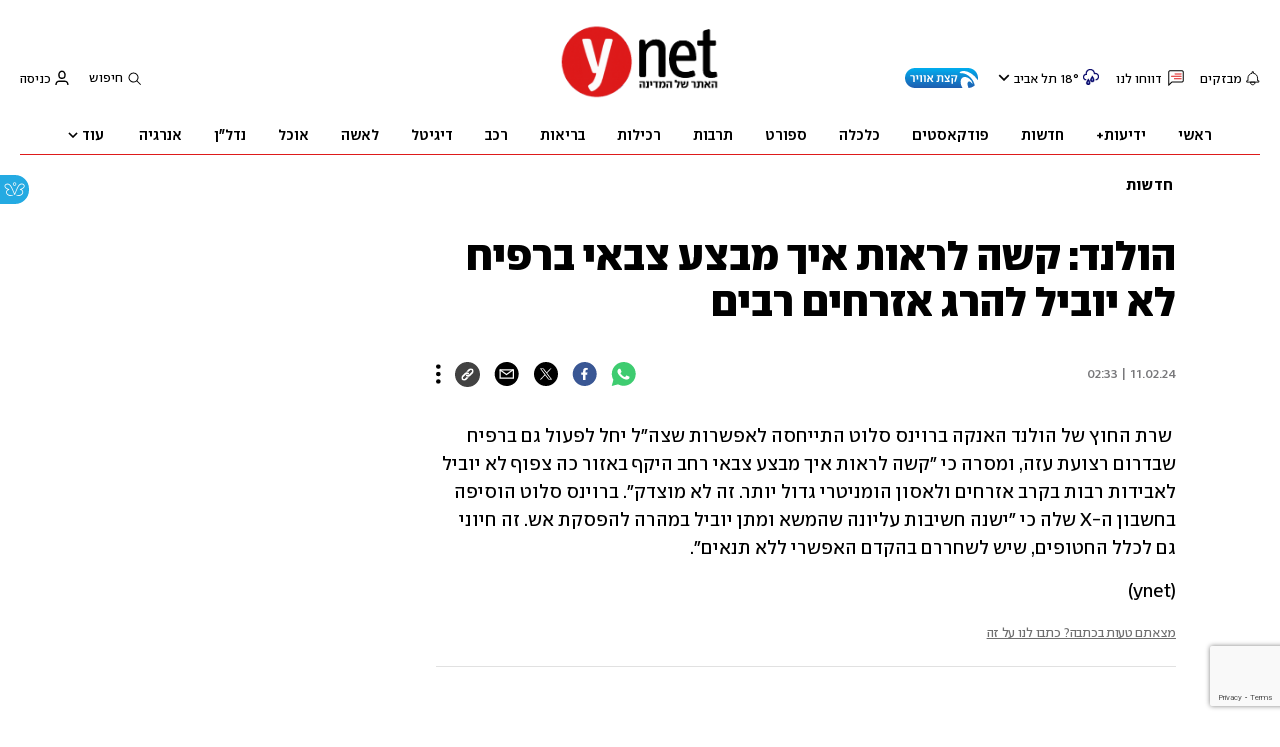

--- FILE ---
content_type: text/html; charset=utf-8
request_url: https://www.ynet.co.il/news/article/bkcs00crit
body_size: 34839
content:

<!DOCTYPE html>
<!--date generated - 2026-01-28T08:02:29.895861Z-->
<html lang='he' >
<head>
    <meta charset="UTF-8">
    <meta http-equiv="Pragma" content="no-cache"/>
    <title>הולנד: קשה לראות איך מבצע צבאי ברפיח לא יוביל להרג אזרחים רבים</title>
        <meta name="description" content=""/><meta property="vr:marketing content" content="0"/><link rel='canonical' href='https://www.ynet.co.il/news/article/bkcs00crit'>
        <meta itemprop="name" content="הולנד: קשה לראות איך מבצע צבאי ברפיח לא יוביל להרג אזרחים רבים">
        
        <meta itemprop="description" content="">
                <meta property="og:type" content="article"/>
                <meta property="og:url" content="https://www.ynet.co.il/news/article/bkcs00crit"/>
                <meta property="og:title" content="הולנד: קשה לראות איך מבצע צבאי ברפיח לא יוביל להרג אזרחים רבים"/>
                <meta property="og:description" content=""/>
                <meta property="og:image" content="https://www.ynet.co.il/images/big_defual_image_1024_new.png"/>
                <meta property="og:site_name" content="ynet"/>
                <meta property="article:published_time" content="2024-02-11T02:33:08.851120Z"/>
                <meta property="article:update_time" content="2024-02-11T02:33:08.851120Z"/>
                <meta property="og:IsPay" content="0"/>
                <meta property="article:content_tier" content="free"/>
            
                <meta name="twitter:card" content="summary_large_image"/>
                <meta name="twitter:url" content="https://www.ynet.co.il/news/article/bkcs00crit"/>
                <meta name="twitter:title" content="הולנד: קשה לראות איך מבצע צבאי ברפיח לא יוביל להרג אזרחים רבים"/>
                <meta name="twitter:description" content=""/>
                <meta name="twitter:image" content="https://www.ynet.co.il/images/big_defual_image_1024_new.png"/>
                
                <link rel="dns-prefetch" href="https://securepubads.g.doubleclick.net/">
                <link rel="dns-prefetch" href="https://totalmedia2.ynet.co.il/">
            
            <meta property="vr:title" content='הולנד: קשה לראות איך מבצע צבאי ברפיח לא יוביל להרג אזרחים רבים'/>
            <meta property="vr:image_credit" content=''/>
            <meta property="vr:published_time" content="2024-02-11T02:33:08.851120Z"/>
            <meta property="vr:image" content="https://www.ynet.co.il/images/big_defual_image_1024_new.png"/>
            <meta property="vr:author" content=''/>
            <meta property="vr:category" content="Updates"/>
        <meta name="viewport" content="width=1240">
                <meta name="application-name" content="ynet"/>
            <meta property='channel-name' content='חדשות'/>
            
            <meta name='can-recommend' content="false" />
            <meta property="publishedPageId" content="58655">
            <meta property="sub-channel-ID" content="2/184">
            <meta property="sub-channel-name" content="חדשות/מבזקים">
            <meta property="recommended content" content="false">
<link href="https://ynet-pic1.yit.co.il/Common/frontend/site/prod/ynet.4f6190d515c81fd8cc2cc66d634841d7.css" rel="stylesheet"/> 
                  <script async src="https://securepubads.g.doubleclick.net/tag/js/gpt.js"></script>  
                <link rel="shortcut icon" type="image/x-icon" href="https://www.ynet.co.il/images/favicon/favicon_1.ico"/>
                <script type="text/javascript" src="https://www.ynet.co.il/Common/Api/Scripts/paywall/paywall_new-v3_5_3.js" charset="UTF-8"></script><script> window.articleId = "bkcs00crit"</script>
                <script>
                    dataLayer = [{ 
                         
                        
                'hostname': 'ynet.co.il',
                'pageName': '/news/article/bkcs00crit',
                'dcPath': '2.News-184.Updates',
                'contentPageType': 'Article',
                'userId': window.YitPaywall && YitPaywall.user && YitPaywall.user.props ? YitPaywall.user.props.userId : '',
                'user_type': window.YitPaywall && YitPaywall.user && YitPaywall.user.props ? (YitPaywall.user.props.user_type || '').toLowerCase() : 'guest',
                'piano_id': window.YitPaywall && YitPaywall.user && YitPaywall.user.props ? YitPaywall.user.props.piano_id : '',
                'display': window.matchMedia('(prefers-color-scheme: dark)').matches ? 'dark_mode' : 'light_mode',
                'channel_name': 'חדשות',
             
                        
                    'articleID': 'bkcs00crit',
                    'authorName': '',
                    'articleTags': '',
                    'datePublished': '2024-02-11 04:33:08',
                    'dateModified': '2024-02-11 04:33:08',
                    'sponsoredContent': 'No',
                    'wordCount': '70',
                    'editor': 'ynet',
                    'statistics_name': 'News',
                    'channelName': 'חדשות',
                    'commentsCount': 0,
                    'videosCount': 0,
                    'article_class': 'regular',
                 
                         
                    }];
                </script>
                <script>
                    (function (w, d, s, l, i) {
                        w[l] = w[l] || [];
                        w[l].push({
                            'gtm.start': new Date().getTime(), 
                            event: 'gtm.js'
                        });
                        var f = d.getElementsByTagName(s)[0], j = d.createElement(s), dl = l != 'dataLayer' ? '&l=' + l : '';
                        j.async = true; 
                        j.src = 'https://www.googletagmanager.com/gtm.js?id=' + i + dl;
                        f.parentNode.insertBefore(j, f);
                    })(window, document, 'script', 'dataLayer', 'GTM-K69K2VK');
                </script>
            
            <script>
                function _isMobile() {
                    var isMobile = (/iphone|ipod|android|blackberry|fennec/).test
                    (navigator.userAgent.toLowerCase());
                    return isMobile;
                }

                var isMobile1 = _isMobile();
            </script>
        <script> window.defaultNativeVideoType = "flowplayer"</script>
               <script>
                var dcPath = "2.News-184.Updates"
                var dcTags = []
                var dcContentID = "bkcs00crit"
                var browsi_prebid_v3 = ""
                var show_inboard_v3 = ""
                var show_ynet_valuad = ""
                var show_blogs_ads = ""
              </script>
         <script type='text/javascript'>
                                                      var googletag = googletag || {};
                                                      googletag.cmd = googletag.cmd || [];
                                                      </script><script>
                          
                                              if (window.innerWidth >= 767) {
                                                {
                                                    var gen_ban = 'ads.300x250.1 ads.300x250.2';
                                                    var general_banners_divs = gen_ban.split(' ');
                                                    var gen_ban_size = '300x250 300x250';
                                                    var general_banners_divs_sizes = gen_ban_size.split(' ');
                                                }
                                              } else if (window.innerWidth <= 767) {} 
                          
                          var page_800 = false;
                          var dcBgColor = 'fff';
                          var dcGeo = '1';
                          var ParentCategory = 'News';
                          var dcCG = 'article';
                          if (document.cookie.indexOf('dcGeoAB') != -1) dcGeo = '2';
                          var video = '0'
                          var dcSite = 'ynt';                                  
                          var dcLoadAds = 1;
                          var Dc_refresh_all = 14;
                          var Dc_refresh_jumbo = 14;
                          var Dc_refresh_ozen = 14;
                          var gptVer= '';
                          var gptCtv= '';
                          var new_gpt = '1';
                          var newMedia = 'True';
                          var browsi_on_gpt = 'False';
                          var browsi_prebid = 'False';
                          var show_truvid_mobile = 'False';
                          var show_truvid_desktop = 'False';
                          var adx_interstitial_mobile = 'False';
                          var amazon_header_bidding = 'False';
                          
                          
                      </script>
                     <script src=//totalmedia2.ynet.co.il/new_gpt/ynet/gpt_script_ynet.js></script>
                      <script  src=//totalmedia2.ynet.co.il/gpt/gpt_templates.js></script>
                  
            <script type="application/ld+json">
                {
                  "@context": "http://schema.org",
                  "@type": "NewsArticle",
                  "mainEntityOfPage": {
                    "@type": "WebPage",
                    "@id": "https://www.ynet.co.il/news/article/bkcs00crit"
                  },
                  "headline": "הולנד: קשה לראות איך מבצע צבאי ברפיח לא יוביל להרג אזרחים רבים",
                  "image": ["https://www.ynet.co.il/images/big_defual_image_1024_new.png"],
                  "datePublished": "2024-02-11T02:33:08.851120Z",
                  "dateModified": "2024-02-11T02:33:08.851120Z",
                  "author": {
                    "@type": "Person",
                    "name": "חדשות"
                  },
                  "publisher": {
                    "@type": "Organization",
                    "name": "ynet",
                    "logo": {
                      "@type": "ImageObject",
                      "url": "https://www.ynet.co.il/images/ynet_logo.jpg"
                    }
                  },
                  "description": " שרת החוץ של הולנד האנקה ברוינס סלוט התייחסה לאפשרות שצה\"ל יחל לפעול גם ברפיח שבדרום רצועת עזה, ומסרה כי \"קשה לראות איך מבצע צבאי רחב היקף באזור כה צפוף לא יוביל לאבידות רבות בקרב אזרחים ולאסון הומניטרי גדול יותר. זה לא מוצדק\". ברוינס סלוט הוסיפה בחשבון ה-X שלה כי \"ישנה חשיבות עליונה שהמשא ומתן יוביל במהרה להפסקת אש. זה חיוני גם לכלל החטופים, שיש לשחררם בהקדם האפשרי ללא תנאים\". (ynet)",
                  "wordCount": "70",
                  "commentCount": "0",
                  "genre": "2.News-184.Updates",
                  "isAccessibleForFree": "True",
                  "keywords": "",
                  "articleBody": " שרת החוץ של הולנד האנקה ברוינס סלוט התייחסה לאפשרות שצה\"ל יחל לפעול גם ברפיח שבדרום רצועת עזה, ומסרה כי \"קשה לראות איך מבצע צבאי רחב היקף באזור כה צפוף לא יוביל לאבידות רבות בקרב אזרחים ולאסון הומניטרי גדול יותר. זה לא מוצדק\". ברוינס סלוט הוסיפה בחשבון ה-X שלה כי \"ישנה חשיבות עליונה שהמשא ומתן יוביל במהרה להפסקת אש. זה חיוני גם לכלל החטופים, שיש לשחררם בהקדם האפשרי ללא תנאים\". (ynet)",
                  "video": []
                  
                }
            </script>
        
        <script type="application/ld+json">
            {
    "description": "",
    "@type": "WebPage",
    "@context": "http://schema.org",
    "url": "https://www.ynet.co.il/news/article/bkcs00crit",
    "breadcrumb": {
        "itemListElement": [
            {
                "@type": "ListItem",
                "position": 1,
                "item": {
                    "@type": "WebSite",
                    "@id": "https://www.ynet.co.il/news",
                    "name": "חדשות -  סיקורים, מבזקים וכתבות מהארץ והעולם"
                }
            },
            {
                "@type": "ListItem",
                "position": 2,
                "item": {
                    "@type": "WebSite",
                    "@id": "https://www.ynet.co.il/news/category/184",
                    "name": "מבזקים"
                }
            }
        ],
        "@type": "BreadcrumbList"
    },
    "name": "הולנד: קשה לראות איך מבצע צבאי ברפיח לא יוביל להרג אזרחים רבים"
}
        </script>
                <script type="application/ld+json">
                    {
    "sameAs": [
        "https://www.facebook.com/ynetnews/",
        "https://twitter.com/ynetalerts",
        "https://www.linkedin.com/company/ynet",
        "https://he.wikipedia.org/wiki/Ynet",
        "https://plus.google.com/112891305134962825195"
    ],
    "logo": "https://www.ynet.co.il/images/ynet_logo.jpg",
    "@type": "Organization",
    "@context": "http://schema.org",
    "url": "https://www.ynet.co.il",
    "name": "ynet"
}
                </script>
                <script type="text/javascript">
                    window._taboola = window._taboola || [];
                     
                    _taboola.push({'article': 'auto', tracking: 'utm_source=Taboola_internal&utm_medium=organic'});
                    </script>
                <script type="text/javascript" src="https://cdn.taboola.com/libtrc/ynet-ynet-/loader.js" async charset="UTF-8"></script>
            <script>var video_ad_iu = "/6870/ynet/desktop/preroll.video/news";var video_ad_iu_mobile = "/6870/ynet/mobileweb_{device}/preroll.video/news";var video_analytics_src = "ynet";var video_ad_description_url = "https://www.ynet.co.il/news/article/bkcs00crit";var video_ad_yncd = "bkcs00crit";</script><script defer type="text/javascript" src="https://ynet-pic1.yit.co.il/Common/frontend/site/prod/vendors-widgets.517f9e40f1da85aafc4b.js"></script><script>var YITSiteWidgets=YITSiteWidgets||[];</script><script defer type="text/javascript" src="https://ynet-pic1.yit.co.il/Common/frontend/site/prod/widgets.75e55fe5a46afe522cd2.js"></script>
                        <script src="https://cdn.flowplayer.com/releases/native/3/stable/flowplayer.min.js"></script>
         <link rel="stylesheet" href="https://cdn.flowplayer.com/releases/native/3/stable/style/flowplayer.css" />
          <script src="https://cdn.flowplayer.com/releases/native/3/stable/plugins/ads.min.js"></script>
         <script src="//cdn.flowplayer.com/releases/native/3/stable/plugins/cuepoints.min.js"></script>
         <script src="https://cdn.flowplayer.com/releases/native/3/stable/plugins/ga4.min.js"></script>
         <script src="https://cdn.flowplayer.com/releases/native/3/stable/plugins/keyboard.min.js"></script>
         <script src="https://cdn.flowplayer.com/releases/native/3/stable/plugins/share.min.js"></script>
         <script src="https://cdn.flowplayer.com/releases/native/3/stable/plugins/qsel.min.js"></script>
          <script src="https://cdn.flowplayer.com/releases/native/3/stable/plugins/asel.min.js"></script>
          <script src="https://cdn.flowplayer.com/releases/native/3/stable/plugins/hls.min.js"></script>
          <script src="https://cdn.flowplayer.com/releases/native/3/stable/plugins/float-on-scroll.min.js"></script>
		  <script>window.isGa4=1</script>
<script src="https://cdn.flowplayer.com/releases/native/3/stable/plugins/dash.min.js"></script>
                        <script type="text/javascript" src="https://imasdk.googleapis.com/js/sdkloader/ima3.js"></script>
                        <script src="https://cdn.flowplayer.com/releases/native/translations/flowplayer.lang.he.js"></script> 
                    
<!--wcm pixel 4842 -->
<script>
window.addEventListener("load",function (){
const  premiumBtn = document.getElementById("register_premium")
const thirdItem = document.querySelectorAll(".rtl-premium")[3]
if(premiumBtn ){
premiumBtn .innerHTML = "הצטרפו כעת!";
}
if(thirdItem){
thirdItem.innerHTML = "אירועים, הטבות והרצאות למנויים";
}
})
</script>
<!--wcm pixel 701 -->
<script>                 
    googletag.cmd.push(function () {               
        googletag.pubads().setTargeting('Login_ynetplus', (YitPaywall && YitPaywall.user) ?'yes' : 'no');             
    });            
</script>
<!--wcm pixel 3421 -->
<style> .fp-ad-container .fp-color-text { color: #ffffff; font-weight: 700; line-height: 1.8em; } </style>
<!--wcm pixel 11022 -->
<style>
    .flowplayer .fp-title {
        display: none !important;
    }
</style>
<!--wcm pixel 9382 -->
<script type="text/javascript" src="https://ynet-pic1.yit.co.il/Common/Api/Scripts/jquery-3.6.3.min.js"></script>
<!--wcm pixel 13222 -->
<script async src="https://cdn.taboola.com/webpush/publishers/1070106/taboola-push-sdk.js"></script>

<!--wcm pixel 1421 -->
<style>
.YnetPremiumLogin>.loggedUser >.headerIcon{display:none;}
.YnetPremiumLogin>.loggedUser >span{width:120px;}
.categorySubNavigation ul li.selected a::before {display:none}
.categorySubNavigation ul li.selected a[style] {color:unset ! important}
.categorySubNavigation ul li.selected a[style]:hover { color: #FF0000!important;}
.YnetMultiStripComponenta.multiRows{
    width: calc(100% + 13px);
    margin: 0 -6px 0 -7px;
}
.YnetMultiStripComponenta.multiRows> div {
    margin: 0 6px 0 7px;
}


</style>
<!--wcm pixel 1941 -->
<style>
.connect-us-widget .contactAuthor{display:none}

</style>
<!--wcm pixel 18453 -->
<meta name="robots" content="max-image-preview:large">
<!--wcm pixel 1077 -->
<style>
.INDmagnifier  #ads\.skyscraper,  .INDmagnifier  #ads\.ozen\.right {
display:none !important;
}
.INDmagnifier  #ads\.top, .INDmagnifier  #ads\.sargel {
zoom: 1 !important;
}
</style>
<!--wcm pixel 9882 -->
<script>
    window.WCM_POPULARITY_LINK = "https://stats.ynet.co.il/popularity/popularity.php"
</script>

<!--wcm pixel 9726 -->
<link rel="shortcut icon" type="image/x-icon" href="/images/favicon/favicon_1.ico"/>
<!--wcm pixel 9962 -->
<script> window.analyticsCode = ["G-B0H8ZSFBCE","UA-10772561-46"] </script>
<!--wcm pixel 9682 -->
<meta property="fb:app_id" content="117633148253098"/>

<!--wcm pixel 9802 -->
<script>
(function () {
	if (document.querySelector(".yplus")) return;
	const el = document.createElement("script");
	el.src = "https://upapi.net/pb/ex?w=5693168230072320&uponit=true";
	el.async = true;
	document.head.append(el);
})();
</script>
<!--wcm pixel 10126 -->
<script> window.fpToken = "eyJraWQiOiJ4U2ZXU1BxMWc5S0oiLCJ0eXAiOiJKV1QiLCJhbGciOiJFUzI1NiJ9.eyJjIjoie1wiYWNsXCI6NixcImlkXCI6XCJ4U2ZXU1BxMWc5S0pcIixcImRvbWFpblwiOltcInluZXQuY28uaWxcIl19IiwiaXNzIjoiRmxvd3BsYXllciJ9.79I56Jn993GYmssWK5TM2F_eJ7JX4ts1gK7MxGZ5iAZ2-PDdSBVaDJmTBdvfuO8hgNfIukEq1tVgc7E8qkKHpA"</script>
<!--wcm pixel 17202 -->
<script>
   window.paywall_login_url = "https://www.ynet.co.il/plus/newpaywall/login?redirect=/plus";
</script>
<!--wcm pixel 18366 -->
<script src="https://www.google.com/recaptcha/api.js?render=6LdkCNoaAAAAAJg58Ys8vT9dZqxqwK8B-eGzaXCf"></script>
<script> window.wcmCaptchaSiteKey = "6LdkCNoaAAAAAJg58Ys8vT9dZqxqwK8B-eGzaXCf"</script><script> window.siteID = "ynet"</script><script> window.fpIsFloating=1</script><script src="https://www.google.com/recaptcha/api.js?render=6LdkCNoaAAAAAJg58Ys8vT9dZqxqwK8B-eGzaXCf"></script>
                      <script> window.wcmCaptchaSiteKey = "6LdkCNoaAAAAAJg58Ys8vT9dZqxqwK8B-eGzaXCf"</script>
                      
</head>
<body   class="font-moses">

<!--wcm pixel 3461 -->
<script>
setTimeout(function() {
    let div_id = "";
    let placement_id = "";
    let mode_id = "";
    const marketingArticle = window.wcm_marketingArticle ? " Remove Read More" : "";
    if (document.querySelector(".PremiumArticleHeaderComponenta")) {
        if (document.querySelector("#ynet_premium_blocked")) {
            /* premium close article */
            return;
        }
        /* premium open article */
        div_id = "taboola-mobile-mid-article-plus";
        placement_id = "Mid Article Plus" + marketingArticle;
        mode_id = "alternating-thumbnails-e-new";
    } else if (document.querySelector("#ArticleHeaderComponent")) {
        /* not premium article */
        div_id = 'taboola-mid-page-article-thumbnails-nd';
        placement_id = "Mid Page Article Thumbnails ND"+ marketingArticle;
        mode_id = "alternating-thumbnails-abc";
    } else {
        return;
    }
    let parent_div = ''
    let first_div_is_video = false
    let first_div_is_image = false
    let first_div_is_live = false
    let parent_divs = document.querySelectorAll("div.ArticleImageComponenta, .VideoComponenta, .VideoLiveComponenta");
    if (parent_divs[0]) {
        if (parent_divs[0].className.indexOf("VideoComponenta") > -1) {
            first_div_is_video = true
        }
	else if(parent_divs[0].className.indexOf("VideoLiveComponenta") > -1){
		first_div_is_live = true
		}
 else if (parent_divs[0].className.indexOf("ArticleImageComponenta") > -1 && !parent_divs[0].querySelector(".ArticleLinkedImageComponenta") && !parent_divs[0].querySelector(".ArticleWrappedImageComponenta")) {
            first_div_is_image = true
        }
    }
 
    if (first_div_is_video || first_div_is_image || first_div_is_live ) {
        parent_div = parent_divs[0]
    }
    if (parent_div) {
        const new_div = document.createElement("div");
        new_div.setAttribute("id", div_id);
        parent_div.parentNode.insertBefore(new_div, parent_div.nextSibling);
		if(new_div){
			addingThirdparagraphVideo(new_div)
			}
        window._taboola = window._taboola || [];
        _taboola.push({
            mode: mode_id,
            container: div_id,
            placement: placement_id,
            target_type: 'mix'
        });
    }
}, 100);

    function addingThirdparagraphVideo(new_div) {
        const element = new_div.parentNode;
        const parent = element.parentNode;
        const new_video_div = document.createElement("div");
        new_video_div.setAttribute("id", "Taboola-inline-video");
        const arrayOfDivs = Array.from(parent.children);
        const firstIndex = Array.from(parent.children).indexOf(element);
        const totalParag = arrayOfDivs.filter(item => item.classList.contains("text_editor_paragraph")).length;
        const allparag = document.querySelectorAll(".text_editor_paragraph");
        const paragAfterNewDiv = arrayOfDivs.slice(firstIndex).filter(item => item.classList.contains("text_editor_paragraph")).length;
        const lastParag = allparag[allparag.length-1]
        let textIndex = 0;
        if (paragAfterNewDiv > 2) {
            index = allparag.length - paragAfterNewDiv + 2;
            allparag[index].appendChild(new_video_div);
        }
        else if (paragAfterNewDiv === 0){
            parent.appendChild(new_video_div)
        }
        else{
            lastParag.appendChild(new_video_div);
        }
    }
</script>

<!--wcm pixel 9542 -->
<style>
div.fc-ccpa-root {
    position: fixed !important;
    bottom: 50px !important;
    width: 100% !important;
}
</style>

<!--wcm pixel 2061 -->
<script>
window.addEventListener('load', (event) => {
    try{
                setTimeout(function(){ 
                                document.querySelector('video').muted = false;
                }, 3000);
                }catch(e){}
});
</script>

<!--wcm pixel 3541 -->
<style>
@media only screen and (max-width: 768px) and (orientation: portrait) and (prefers-color-scheme: dark),
 only screen and (max-width: 900px) and (orientation: landscape) and (prefers-color-scheme: dark){
.taboola-general-feed .item-label-href *,
.taboola-general .item-label-href *,
.tbl-feed-container .item-label-href * 
{
color:#fff ! important;
-webkit-text-fill-color:#fff ! important;
}
.trc_rbox_container{
background:#000! important}
}
</style>
<!--wcm pixel 9562 -->
<script>
window.disableAppNativeVideo = true
</script>
<!--wcm pixel 821 -->
<style>
video.vjs-tech {
	height : unset !important;
}
</style>
            <noscript><iframe src="https://www.googletagmanager.com/ns.html?id=GTM-K69K2VK"
            height="0" width="0" style="display:none;visibility:hidden"></iframe></noscript>
        
            <script>
                !function (t, e) {
                    "use strict";
                    var i = "classList", n = function (t, i) {
                        var n = i || {};
                        this.trigger = t, this.rate = n.rate || 500, this.el = e.getElementsByClassName("iframe-lightbox")[0] || "", this.body = this.el ? this.el.getElementsByClassName("body")[0] : "", this.content = this.el ? this.el.getElementsByClassName("content")[0] : "", this.href = t.dataset.src || "", this.paddingBottom = t.dataset.paddingBottom || "", this.onOpened = n.onOpened, this.onIframeLoaded = n.onIframeLoaded, this.onLoaded = n.onLoaded, this.onCreated = n.onCreated, this.onClosed = n.onClosed, this.init()
                    };
                    n.prototype.init = function () {
                        var t = this;
                        this.el || this.create();
                        var e = function (t, e) {
                            var i, n, o, s;
                            return function () {
                                o = this, n = [].slice.call(arguments, 0), s = new Date;
                                var a = function () {
                                    var d = new Date - s;
                                    d < e ? i = setTimeout(a, e - d) : (i = null, t.apply(o, n))
                                };
                                i || (i = setTimeout(a, e))
                            }
                        }(function (e) {
                            e.preventDefault(), t.open()
                        }, this.rate);
                        this.trigger.addEventListener("click", e)
                    }, n.prototype.create = function () {
                        var t = this, n = e.createElement("div");
                        this.el = e.createElement("div"), this.content = e.createElement("div"), this.body = e.createElement("div"), this.el[i].add("iframe-lightbox"), n[i].add("backdrop"), this.content[i].add("content"), this.body[i].add("body"), this.el.appendChild(n), this.content.appendChild(this.body), this.contentHolder = e.createElement("div"), this.contentHolder[i].add("content-holder"), this.contentHolder.appendChild(this.content), this.el.appendChild(this.contentHolder), e.body.appendChild(this.el), n.addEventListener("click", function () {
                            t.close()
                        });
                        var o = function () {
                            t.isOpen() || (t.el[i].remove("is-showing"), t.body.innerHTML = "")
                        };
                        this.el.addEventListener("transitionend", o, !1), this.el.addEventListener("webkitTransitionEnd", o, !1), this.el.addEventListener("mozTransitionEnd", o, !1), this.el.addEventListener("msTransitionEnd", o, !1), this.callCallback(this.onCreated, this)
                    }, n.prototype.loadIframe = function () {
                        var t = this;
                        this.iframeId = "iframe-lightbox" + Date.now(), this.body.innerHTML = '<iframe src="' + this.href + '" name="' + this.iframeId + '" id="' + this.iframeId + '" onload="this.style.opacity=1;" style="opacity:0;border:none;" scrolling="no" webkitallowfullscreen="true" mozallowfullscreen="true" allowfullscreen="true" height="166" frameborder="no"></iframe>', function (n, o) {
                            e.getElementById(n).onload = function () {
                                this.style.opacity = 1, o[i].add("is-loaded"), t.callCallback(t.onIframeLoaded, t), t.callCallback(t.onLoaded, t)
                            }
                        }(this.iframeId, this.body)
                    }, n.prototype.open = function () {
                        this.loadIframe(), this.paddingBottom ? this.content.style.paddingBottom = this.paddingBottom : this.content.removeAttribute("style"), this.el[i].add("is-showing"), this.el[i].add("is-opened"), this.callCallback(this.onOpened, this)
                    }, n.prototype.close = function () {
                        this.el[i].remove("is-opened"), this.body[i].remove("is-loaded"), this.callCallback(this.onClosed, this)
                    }, n.prototype.isOpen = function () {
                        return this.el[i].contains("is-opened")
                    }, n.prototype.callCallback = function (t, e) {
                        "function" == typeof t && t.bind(this)(e)
                    }, t.IframeLightbox = n
                }("undefined" != typeof window ? window : this, document);
            </script>
        
             
                                 <div id="blanket"></div>
                                 <style>
                                     #blanket {
                                            position: fixed;
                                            top: 0;
                                            left: 0;
                                            bottom: 0;
                                            right: 0;
                                            z-index: 9999;
                                            background-color:white;

                                     }
                                 </style>
                                 <script>
                                 if (window.dcCG != 'home') {
                                     document.getElementsByTagName('body')[0].style.setProperty(
                                             'overflow',
                                             '',
                                             'important'
                                 );
                                 try {
                                     var myVar = setInterval(myTimer, 200);
                                     //15 = 3 sec
                                     var counter_ = 0;
                                     var maavaron_exist = false;
                                     function myTimer() {
                                         counter_++;
                                         if(!maavaron_exist && document.getElementById("ads.interstitial")){
                                             document.getElementById("ads.interstitial").addEventListener("click", function(){
                                                 maavaron_exist = true;
                                                 myStopFunction();
                                             });
                                         }
                                         if(document.getElementById('ads.interstitial')){
                                                 if(document.getElementById('ads.interstitial').style.height.length > 0 &&
                                                     parseInt(document.getElementById('ads.interstitial').style.height) > 0) {
                                                     myStopFunction();
                                                     return false;
                                                 }
                                         }
                                         if(counter_ == 15) {myStopFunction();}
                                         return false;
                                     }
                                     function myStopFunction() {
                                       document.getElementById('blanket').style.display = 'none';
                                       document.getElementsByTagName('body')[0].style.setProperty(
                                             'overflow',
                                             '',
                                             'important'
                                       );
                                       clearInterval(myVar);
                                     }
                                 } catch (e) {
                                     document.getElementById('blanket').style.display = 'none';
                                     document.getElementsByTagName('body')[0].style.setProperty(
                                         'overflow',
                                         '',
                                         'important'
                                     );
                                   }
                                 }
                                 </script> 
             <div id='maavaron_overlay' style='top:0;left:0;position:fixed;width:100%;height:100%;display:none;
             background:white;z-index:99999;'></div>
             <div id=ads.interstitial style='display:none;'> 
             </div>
         
                                         <div id=ads.skyscraper.left style='position:fixed;top:0;left:0;'>
                                         <script type='text/javascript'>
                                             if (navigator.appName != "Microsoft Internet Explorer") {
                                                 if (document.getElementById('ads.skyscraper.left')) {
                                                     document.getElementById('ads.skyscraper.left').style.position = "fixed";
                                                 }
                                             }
                                         
                                         </script>
                                         </div>
                             <div id="ads.sticky" class="sticky" style="position:fixed;bottom:0;"></div>
             <div id=ads.skyscraper style='position:fixed;top:0;right:0;'></div>
             <script type='text/javascript'>
                 if (navigator.appName != "Microsoft Internet Explorer") {
                     if (document.getElementById("ads.skyscraper")) {
                         document.getElementById("ads.skyscraper").style.position = "fixed";
                     }
                 }
             </script>
         <div id="site_container" class="font-moses"><div><div class="hContainer ynet grid1280_2 flash articleContainer"><script>window.dateFormat="dmy", window.timezone="Asia/Jerusalem", window.languageCode ="he-IL"</script><script>
window.currentPlayingYoutubePlayer = window.currentPlayingYoutubePlayer || null;
window.YoutubeAPIControlller  = {
        _queue: [],
        _isLoaded: false,

        load: function (component) {
            // if the API is loaded just create the player
            if (this._isLoaded) {
                component.createPlayer()
            } else {
                this._queue.push(component)
            }
        },

        loadAPI: function () {
            // load the api
            var tag = document.createElement('script');
            tag.src = "https://www.youtube.com/iframe_api";
            var firstScriptTag = document.getElementsByTagName('script')[0];
            firstScriptTag.parentNode.insertBefore(tag, firstScriptTag);

            var that = this;
            window.onYouTubeIframeAPIReady = function() {
                that._isLoaded = true
                for (let i = that._queue.length; i--;) {
                    that._queue[i].createPlayer()
                }
                that._queue = []
            }
        },
    }
    setTimeout(function(){window.YoutubeAPIControlller.loadAPI()}, 1000);
</script><span><span id="Bkt0009MHwUWl"></span><script>window.YITSiteWidgets.push(['Bkt0009MHwUWl','SiteLinkLightBoxInjector',{}]);</script></span><span><span id="SJ5d0qMHPU11l"></span><script>window.YITSiteWidgets.push(['SJ5d0qMHPU11l','SiteAnalyticsInjector',{"analyticsObject":{"dc_path":"","page_title":"הולנד: קשה לראות איך מבצע צבאי ברפיח לא יוביל להרג אזרחים רבים","cid":"","yid":"","page_type":"article","ad_blocker":false,"channel_name":"חדשות","user_status":0,"article_id":"bkcs00crit","author_name":"","editor_name":"","date_modified":"2024-02-11T02:33:08.851Z","date_published":"2024-02-11T02:33:08.851Z","videos_count":0,"sponsored_content":false,"word_count":70,"article_tags":[],"comments_count":0},"mainClassName":"hContainer ynet grid1280_2 flash articleContainer"}]);</script></span><div style="width:1240px;direction:ltr;margin:0 auto" class="RelativeElementsContainer site_page_root"><div class="layoutContainer" style="position:relative;min-height:0;padding-bottom:0;width:1240px;margin:0 auto;box-sizing:border-box"><div tabindex="0" class="layoutItem top-ad" style="position:relative;top:0;left:0;margin-bottom:25px"><span class="no-print"><div style="height:100%"><div id="ads.top"></div></div></span></div></div><div class="layoutContainer" style="position:relative;min-height:1661px;padding-bottom:206px;width:1240px;margin:0 auto;box-sizing:border-box"><div tabindex="0" class="layoutItem ynet-header" style="position:absolute;top:0;left:0;height:133px;width:1240px"><div style="height:100%"><span><span id="ryoOA9zHwL11l"><div class="YnetHeader light" id="YnetHeader"><button class="accessibiltyFixedBtn" id="INDmenu-btn-fixed" title="אתר נגיש" aria-labelledby="INDbtnTooltip" accessKey="m"></button><div class="headerTop"><div class="rightSideLinks"><a id="HJ2OR5MHwLWg" href="https://www.ynet.co.il/news/category/184" target="_top"><span class="headerIcon flash" id="flashBell"></span> <span class="flashText">מבזקים</span></a><a id="BJaOR5MSwLWx" href="https://www.ynet.co.il/redmail" target="_top"><span class="headerIcon redMail"></span> <span class="redMailText">דווחו לנו</span></a><div class="WeatherViewInHeader" id="main_header_weather"><div class="weatherimage"></div><div class="weathertempsdiv"></div><div id="headerWeatherSelect" class="headerWeatherSelect"><a href="//www.ynet.co.il/home/0,7340,L-201,00.html" class="selectedCity"></a><div class="menuToggler toOpen"></div></div></div><div class="descriptionWeather"></div></div><div class="logo"><a aria-label="דף הבית" id="rk0d09zBw811g" href="https://www.ynet.co.il/home/0,7340,L-8,00.html" target="_top"><img alt="דף הבית" title="דף הבית" aria-hidden="true" aria-label="Page Logo" src="https://ynet-pic1.yit.co.il/picserver5/wcm_upload/2024/07/09/B1LH3j5DR/new_logo_gif_ynet.gif"/></a></div><div class="leftHeader"><div class="searchArea"><button class="searchBtn">חיפוש</button></div><div class="YnetPianoLogin"></div></div></div><div class="BottomHeaderArea" id="BottomHeaderArea"><div class="mainNav" role="navigation" aria-label="Main Menu" style="border-bottom:1px solid #de1a1a"><div class="navList"><div><a style="color:#000000;--menu-item-color:#000000" id="r1ktRcGSwL11l" href="https://www.ynet.co.il/home/0,7340,L-8,00.html" target="_top"><span> ראשי</span></a></div><div><a style="color:#000000;--menu-item-color:#000000" id="r1lY09fSPI11e" href="https://www.ynet.co.il/plus" target="_top"><span>ידיעות+</span></a></div><div><a style="color:#000000;--menu-item-color:#000000" id="SkWFAcGBw8Wg" href="https://www.ynet.co.il/news" target="_top"><span> חדשות</span></a></div><div><a style="color:#000000;--menu-item-color:#000000" id="SkGtRcfHPLWg" href="https://p.ynet.co.il/bepo" target="_top"><span>פודקאסטים<br></span></a></div><div><a style="color:#000000;--menu-item-color:#000000" id="B1QtR9MSvUWg" href="https://www.ynet.co.il/economy" target="_top"><span> כלכלה</span></a></div><div><a style="color:#000000;--menu-item-color:#000000" id="rkNKCcGHPIbx" href="https://www.ynet.co.il/sport" target="_top"><span> ספורט</span></a></div><div><a style="color:#000000;--menu-item-color:#000000" id="SySK09frDLWx" href="https://www.ynet.co.il/entertainment" target="_top"><span> תרבות</span></a></div><div><a style="color:#000000;--menu-item-color:#000000" id="BkIY0cfSw8Zl" href="https://pplus.ynet.co.il/homepage" target="_top"><span>רכילות</span></a></div><div><a style="color:#000000;--menu-item-color:#000000" id="rJDKA5GBDUZg" href="https://www.ynet.co.il/health" target="_top"><span> בריאות</span></a></div><div><a style="color:#000000;--menu-item-color:#000000" id="B100YR9fBP811x" href="https://www.ynet.co.il/wheels" target="_top"><span> רכב</span></a></div><div><a style="color:#000000;--menu-item-color:#000000" id="HkFFC5MHvUbg" href="https://www.ynet.co.il/digital" target="_top"><span> דיגיטל</span></a></div><div><a style="color:#000000;--menu-item-color:#000000" id="BkcFR9zBDL11l" href="https://www.ynet.co.il/laisha" target="_top"><span>לאשה</span></a></div><div><a style="color:#000000;--menu-item-color:#000000" id="H1oF0qGBPIWx" href="https://www.ynet.co.il/food" target="_top"><span> אוכל</span></a></div><div><a style="color:#000000;--menu-item-color:#000000" id="HJ2FC5GSwLZx" href="https://www.ynet.co.il/economy/category/8315" target="_top"><span> נדל"ן</span></a></div><div><a style="color:#000000;--menu-item-color:#000000" id="r1aFRqfrw811e" href="https://www.energya.co.il/" target="_top"><span>אנרגיה&nbsp;</span></a></div></div><div id="wcm_MenuDisplay"><span class="moreBtn" id="wcm_MenuDisplay_moreBtn">עוד<span class="moreIcon toOpen"></span></span></div></div><div class="popUpmenu closed" role="sub-navigation" aria-label="Sub Menu">  <div id="mainAccessibilityButton"><a id="INDmenu-btn" title="אתר נגיש" accessKey="m" aria-labelledby="INDbtnTooltip" role="button"><span class="icon"></span></a></div><div class="linksGroups"><div class="group"><div class="groupTitle">מנויים</div><ul class="groupList"><li><a style="color:#000000" id="S1CK0cGBP8bx" href="https://www.ynet.co.il/plus" target="_top"><span> ידיעות+</span></a></li><li><a style="color:#000000" id="r1ycAqzBvU11e" href="https://www.yedioth.co.il/?externalurl=true" target="_top"><span>ידיעות מנויים</span></a></li></ul></div><div class="group"><div class="groupTitle">ערוצי ynet</div><ul class="groupList"><li><a style="color:#000000" id="S1l9R5MHD8Wx" href="https://www.ynet.co.il/news/247" target="_top"><span> 24/7 כל הכתבות</span></a></li><li><a style="color:#000000" id="By11qRqfBvUWg" href="https://www.ynet.co.il/news/category/184" target="_top"><span> מבזקים</span></a></li><li><a style="color:#000000" id="rkfqCqGHDIWe" href="https://www.ynet.co.il/news" target="_top"><span> חדשות</span></a></li><li><a style="color:#000000" id="SJX5R5GSwUWl" href="https://www.ynet.co.il/news/category/194" target="_top"><span> דעות</span></a></li><li><a style="color:#000000" id="BJ4qA5zBvU11l" href="https://www.ynet.co.il/economy" target="_top"><span> כלכלה</span></a></li><li><a style="color:#000000" id="HJr509MSwUZe" href="https://www.ynet.co.il/sport" target="_top"><span> ספורט</span></a></li><li><a style="color:#000000" id="S1UcA5fSPLWe" href="https://weather.ynet.co.il/" target="_top"><span>מזג אוויר</span></a></li><li><a style="color:#000000" id="rJP505MrvUbx" href="https://www.ynet.co.il/radio" target="_top"><span> פודקאסטים</span></a></li><li><a style="color:#000000" id="HkO9AqzrwIWe" href="https://www.ynet.co.il/entertainment" target="_top"><span> תרבות</span></a></li><li><a style="color:#000000" id="SyFcC9frwUbl" href="https://pplus.ynet.co.il/homepage" target="_top"><span>רכילות Pplus</span></a></li><li><a style="color:#000000" id="By5qAczrPLbx" href="https://www.ynet.co.il/health" target="_top"><span> בריאות</span></a></li><li><a style="color:#000000" id="Hyo5RcMrw8Zg" href="https://www.ynet.co.il/wheels" target="_top"><span> רכב</span></a></li><li><a style="color:#000000" id="Sy2qC5zrwUbe" href="https://www.ynet.co.il/digital" target="_top"><span> דיגיטל</span></a></li><li><a style="color:#000000" id="rka5AczSwLWl" href="https://www.ynet.co.il/economy/category/5363" target="_top"><span> צרכנות</span></a></li><li><a style="color:#000000" id="BJRqRcMHDUWl" href="https://www.ynet.co.il/economy/category/8315" target="_top"><span> נדל"ן</span></a></li><li><a style="color:#000000" id="S11oA5fSwUbx" href="https://www.ynet.co.il/vacation" target="_top"><span> חופש</span></a></li><li><a style="color:#000000" id="S1eoR5GHD8Zx" href="https://www.ynet.co.il/food" target="_top"><span> אוכל</span></a></li><li><a style="color:#000000" id="S1ZsRqGBPLZe" href="https://www.ynet.co.il/dating" target="_top"><span> יחסים</span></a></li><li><a style="color:#000000" id="H1GoRqGHPIWl" href="https://www.ynet.co.il/laisha" target="_top"><span>לאשה</span></a></li><li><a style="color:#000000" id="SJ7j0qzSPIbe" href="https://www.ynet.co.il/judaism" target="_top"><span> יהדות</span></a></li><li><a style="color:#000000" id="SJ4iA9fSv8Zg" href="https://www.ynet.co.il/wellness" target="_top"><span> וולנס</span></a></li><li><a style="color:#000000" id="S1Si09MSvUbg" href="https://projects.ynet.co.il/product/ynet-creative-studio2" target="_top"><span>פרויקטים מיוחדים</span></a></li><li><a style="color:#000000" id="H1UjR5zSDLZx" href="https://www.ynet.co.il/environment-science" target="_top"><span> סביבה ומדע</span></a></li><li><a style="color:#000000" id="SyDsC5GBPLZx" href="https://www.ynet.co.il/activism" target="_top"><span> מעורבות</span></a></li><li><a style="color:#000000" id="HJusRqfrvLbx" href="https://www.ynet.co.il/fashion" target="_top"><span>אופנה</span></a></li><li><a style="color:#000000" id="HyKj09fHwLWg" href="https://www.ynet.co.il/architecture" target="_top"><span>עיצוב ואדריכלות</span></a></li></ul></div><div class="group"><div class="groupTitle">ערוצים נוספים</div><ul class="groupList"><li><a style="color:#000000" id="rJ5oAcMrDLWe" href="https://www.ynet.co.il/weather" target="_top"><span>מזג אוויר</span></a></li><li><a style="color:#000000" id="ByjiCqzrPI11e" href="https://www.ynet.co.il/category/40552" target="_top"><span> שיתופי פעולה</span></a></li><li><a style="color:#000000" id="BJnsCqfBPU11l" href="https://z.ynet.co.il/mshort/commerce/2018/musafimspecial" target="_top"><span>מוספים</span></a></li><li><a style="color:#000000" id="HJ6jA9MHPUWg" href="https://www.alljobs.co.il/?utm_source=ynet&amp;utm_medium=cooperation&amp;utm_campaign=Banana" target="_top"><span>Alljobs דרושים</span></a></li><li><a style="color:#000000" id="SkRiR9GSvU11g" href="https://www.ynet.co.il/activism/category/36572" target="_top"><span> ועידות וכנסים</span></a></li><li><a style="color:#000000" id="rkk2CcMrvUWl" href="https://www.ynet.co.il/capital" target="_top"><span> קפיטל</span></a></li><li><a style="color:#000000" id="SJenAcGrD811l" href="https://www.ynet.co.il/activism/israel2048" target="_top"><span> ישראל 2048</span></a></li><li><a style="color:#000000" id="Sy113AcMBDI11x" href="https://www.energya.co.il/" target="_top"><span>אנרגיה&nbsp;</span></a></li></ul></div><div class="group"><div class="groupTitle">אתרים נוספים</div><ul class="groupList"><li><a style="color:#000000" id="rkM3R5fBw811l" href="https://www.ynetnews.com/category/3083" target="_top"><span>ynet Global</span></a></li><li><a style="color:#000000" id="BJQ2R9zHwUbg" href="https://www.calcalist.co.il/home/0,7340,L-8,00.html" target="_top"><span>כלכליסט</span></a></li><li><a style="color:#000000" id="B1E3R5GHDI11e" href="https://www.vesty.co.il/" target="_top"><span>vesty</span></a></li><li><a style="color:#000000" id="ByHhC9frPIWx" href="https://www.mynet.co.il/" target="_top"><span>mynet</span></a></li><li><a style="color:#000000" id="SyL3R9zBDIZg" href="https://www.ynet.co.il/games" target="_top"><span> משחקים</span></a></li><li><a style="color:#000000" id="ryv2CqMBw8Zl" href="https://getpackage.com/?utm_source=ynet&amp;utm_medium=website&amp;utm_campaign=menu" target="_top"><span>GetPackage</span></a></li></ul></div><div class="group"><div class="groupTitle">יצירת קשר</div><ul class="groupList"><li><a style="color:#000000" id="rkdnR9fBwIWx" href="https://www.ynet.co.il/article/rkskixybt" target="_top"><span>צור קשר</span></a></li><li><a style="color:#000000" id="rJKhC5fSPUZx" href="https://www.ynet.co.il/article/h1oypwysn" target="_top"><span>מדיניות פרטיות</span></a></li><li><a style="color:#000000" id="H1c3A5fBwU11g" href="https://www.ynet.co.il/article/bkswwa3sn" target="_top"><span>תנאי שימוש</span></a></li><li><a style="color:#000000" id="Hyj3RqGHPLWx" href="https://www.ynet.co.il/home/0,7340,L-4080,00.html" target="_top"><span>מפת האתר</span></a></li></ul></div></div><div class="followUsLinks"><div class="followUs">אנחנו גם כאן, עקבו אחרינו</div><div class="mediaLinks"><a href="//twitter.com/ynetalerts?ref_src=twsrc%5Egoogle%7Ctwcamp%5Eserp%7Ctwgr%5Eauthor" class="mediaIcon linkToTw" target="_blank"></a><a href="//www.facebook.com/ynetnews/" class="mediaIcon linkToFb" target="_blank"></a><a href="//www.instagram.com/ynetgram/" class="mediaIcon linkToInst" target="_blank"></a><a href="//www.youtube.com/channel/UCpSSzrovhI4fA2PQNItecUA" class="mediaIcon linkToYtube" target="_blank"></a><a class="mediaIcon linkToTiktok" target="_blank"></a></div></div></div></div></div></span><script>window.YITSiteWidgets.push(['ryoOA9zHwL11l','SiteYnetHeaderComponenta',{"mainNavItems":[{"title":" ראשי","link":"https://www.ynet.co.il/home/0,7340,L-8,00.html","linkTarget":{"lightBoxWidth":803,"lightBoxHeight":700,"lightBoxOpacity":70,"lightBoxBgColor":"#000000","linkOpenType":"same"},"color":"#ffffff","isSelected":false},{"title":"ידיעות+","link":"https://www.ynet.co.il/plus","linkTarget":{"lightBoxWidth":803,"lightBoxHeight":700,"lightBoxOpacity":70,"lightBoxBgColor":"#000000","linkOpenType":"same"},"color":"#ffffff","isSelected":false},{"title":" חדשות","link":"https://www.ynet.co.il/news","linkTarget":{"lightBoxWidth":803,"lightBoxHeight":700,"lightBoxOpacity":70,"lightBoxBgColor":"#000000","linkOpenType":"same"},"color":"#ffffff","isSelected":false},{"title":"פודקאסטים<br>","link":"https://p.ynet.co.il/bepo","linkTarget":{"lightBoxWidth":803,"lightBoxHeight":700,"lightBoxOpacity":70,"lightBoxBgColor":"#000000","linkOpenType":"same"},"color":"#ffffff","isSelected":false},{"title":" כלכלה","link":"https://www.ynet.co.il/economy","linkTarget":{"lightBoxWidth":803,"lightBoxHeight":700,"lightBoxOpacity":70,"lightBoxBgColor":"#000000","linkOpenType":"same"},"color":"#ffffff","isSelected":false},{"title":" ספורט","link":"https://www.ynet.co.il/sport","linkTarget":{"lightBoxWidth":803,"lightBoxHeight":700,"lightBoxOpacity":70,"lightBoxBgColor":"#000000","linkOpenType":"same"},"color":"#ffffff","isSelected":false},{"title":" תרבות","link":"https://www.ynet.co.il/entertainment","linkTarget":{"lightBoxWidth":803,"lightBoxHeight":700,"lightBoxOpacity":70,"lightBoxBgColor":"#000000","linkOpenType":"same"},"color":"#ffffff","isSelected":false},{"title":"רכילות","link":"https://pplus.ynet.co.il/homepage","linkTarget":{"lightBoxWidth":803,"lightBoxHeight":700,"lightBoxOpacity":70,"lightBoxBgColor":"#000000","linkOpenType":"same"},"color":"#ffffff","isSelected":false},{"title":" בריאות","link":"https://www.ynet.co.il/health","linkTarget":{"lightBoxWidth":803,"lightBoxHeight":700,"lightBoxOpacity":70,"lightBoxBgColor":"#000000","linkOpenType":"same"},"color":"#ffffff","isSelected":false},{"title":" רכב","link":"https://www.ynet.co.il/wheels","linkTarget":{"lightBoxWidth":803,"lightBoxHeight":700,"lightBoxOpacity":70,"lightBoxBgColor":"#000000","linkOpenType":"same"},"color":"#ffffff","isSelected":false},{"title":" דיגיטל","link":"https://www.ynet.co.il/digital","linkTarget":{"lightBoxWidth":803,"lightBoxHeight":700,"lightBoxOpacity":70,"lightBoxBgColor":"#000000","linkOpenType":"same"},"color":"#ffffff","isSelected":false},{"title":"לאשה","link":"https://www.ynet.co.il/laisha","linkTarget":{"lightBoxWidth":803,"lightBoxHeight":700,"lightBoxOpacity":70,"lightBoxBgColor":"#000000","linkOpenType":"same"},"color":"#ffffff","isSelected":false},{"title":" אוכל","link":"https://www.ynet.co.il/food","linkTarget":{"lightBoxWidth":803,"lightBoxHeight":700,"lightBoxOpacity":70,"lightBoxBgColor":"#000000","linkOpenType":"same"},"color":"#ffffff","isSelected":false},{"title":" נדל\"ן","link":"https://www.ynet.co.il/economy/category/8315","linkTarget":{"lightBoxWidth":803,"lightBoxHeight":700,"lightBoxOpacity":70,"lightBoxBgColor":"#000000","linkOpenType":"same"},"color":"#ffffff","isSelected":false},{"title":"אנרגיה&nbsp;","link":"https://www.energya.co.il/","linkTarget":{"lightBoxWidth":803,"lightBoxHeight":700,"lightBoxOpacity":70,"lightBoxBgColor":"#000000","linkOpenType":"same"},"color":"#ffffff","isSelected":false}],"displayType":"light","tabBgColor":"#de1a1a","groupsWithItems":[{"groupId":"HkCwOXzQLX00","groupName":"מנויים","items":[{"title":" ידיעות+","link":"https://www.ynet.co.il/plus","linkTarget":{"lightBoxWidth":803,"lightBoxHeight":700,"lightBoxOpacity":70,"lightBoxBgColor":"#000000","linkOpenType":"same"},"color":"#000000"},{"title":"ידיעות מנויים","link":"https://www.yedioth.co.il/?externalurl=true","linkTarget":{"lightBoxWidth":803,"lightBoxHeight":700,"lightBoxOpacity":70,"lightBoxBgColor":"#000000","linkOpenType":"same"},"color":"#000000"}]},{"groupId":"S1XazQI7u","groupName":"ערוצי ynet","items":[{"title":" 24/7 כל הכתבות","link":"https://www.ynet.co.il/news/247","linkTarget":{"lightBoxWidth":803,"lightBoxHeight":700,"lightBoxOpacity":70,"lightBoxBgColor":"#000000","linkOpenType":"same"},"color":"#000000"},{"title":" מבזקים","link":"https://www.ynet.co.il/news/category/184","linkTarget":{"lightBoxWidth":803,"lightBoxHeight":700,"lightBoxOpacity":70,"lightBoxBgColor":"#000000","linkOpenType":"same"},"color":"#000000"},{"title":" חדשות","link":"https://www.ynet.co.il/news","linkTarget":{"lightBoxWidth":803,"lightBoxHeight":700,"lightBoxOpacity":70,"lightBoxBgColor":"#000000","linkOpenType":"same"},"color":"#000000"},{"title":" דעות","link":"https://www.ynet.co.il/news/category/194","linkTarget":{"lightBoxWidth":803,"lightBoxHeight":700,"lightBoxOpacity":70,"lightBoxBgColor":"#000000","linkOpenType":"same"},"color":"#000000"},{"title":" כלכלה","link":"https://www.ynet.co.il/economy","linkTarget":{"lightBoxWidth":803,"lightBoxHeight":700,"lightBoxOpacity":70,"lightBoxBgColor":"#000000","linkOpenType":"same"},"color":"#000000"},{"title":" ספורט","link":"https://www.ynet.co.il/sport","linkTarget":{"lightBoxWidth":803,"lightBoxHeight":700,"lightBoxOpacity":70,"lightBoxBgColor":"#000000","linkOpenType":"same"},"color":"#000000"},{"title":"מזג אוויר","link":"https://weather.ynet.co.il/","linkTarget":{"lightBoxWidth":803,"lightBoxHeight":700,"lightBoxOpacity":70,"lightBoxBgColor":"#000000","linkOpenType":"same"},"color":"#000000"},{"title":" פודקאסטים","link":"https://www.ynet.co.il/radio","linkTarget":{"lightBoxWidth":803,"lightBoxHeight":700,"lightBoxOpacity":70,"lightBoxBgColor":"#000000","linkOpenType":"same"},"color":"#000000"},{"title":" תרבות","link":"https://www.ynet.co.il/entertainment","linkTarget":{"lightBoxWidth":803,"lightBoxHeight":700,"lightBoxOpacity":70,"lightBoxBgColor":"#000000","linkOpenType":"same"},"color":"#000000"},{"title":"רכילות Pplus","link":"https://pplus.ynet.co.il/homepage","linkTarget":{"lightBoxWidth":803,"lightBoxHeight":700,"lightBoxOpacity":70,"lightBoxBgColor":"#000000","linkOpenType":"same"},"color":"#000000"},{"title":" בריאות","link":"https://www.ynet.co.il/health","linkTarget":{"lightBoxWidth":803,"lightBoxHeight":700,"lightBoxOpacity":70,"lightBoxBgColor":"#000000","linkOpenType":"same"},"color":"#000000"},{"title":" רכב","link":"https://www.ynet.co.il/wheels","linkTarget":{"lightBoxWidth":803,"lightBoxHeight":700,"lightBoxOpacity":70,"lightBoxBgColor":"#000000","linkOpenType":"same"},"color":"#000000"},{"title":" דיגיטל","link":"https://www.ynet.co.il/digital","linkTarget":{"lightBoxWidth":803,"lightBoxHeight":700,"lightBoxOpacity":70,"lightBoxBgColor":"#000000","linkOpenType":"same"},"color":"#000000"},{"title":" צרכנות","link":"https://www.ynet.co.il/economy/category/5363","linkTarget":{"lightBoxWidth":803,"lightBoxHeight":700,"lightBoxOpacity":70,"lightBoxBgColor":"#000000","linkOpenType":"same"},"color":"#000000"},{"title":" נדל\"ן","link":"https://www.ynet.co.il/economy/category/8315","linkTarget":{"lightBoxWidth":803,"lightBoxHeight":700,"lightBoxOpacity":70,"lightBoxBgColor":"#000000","linkOpenType":"same"},"color":"#000000"},{"title":" חופש","link":"https://www.ynet.co.il/vacation","linkTarget":{"lightBoxWidth":803,"lightBoxHeight":700,"lightBoxOpacity":70,"lightBoxBgColor":"#000000","linkOpenType":"same"},"color":"#000000"},{"title":" אוכל","link":"https://www.ynet.co.il/food","linkTarget":{"lightBoxWidth":803,"lightBoxHeight":700,"lightBoxOpacity":70,"lightBoxBgColor":"#000000","linkOpenType":"same"},"color":"#000000"},{"title":" יחסים","link":"https://www.ynet.co.il/dating","linkTarget":{"lightBoxWidth":803,"lightBoxHeight":700,"lightBoxOpacity":70,"lightBoxBgColor":"#000000","linkOpenType":"same"},"color":"#000000"},{"title":"לאשה","link":"https://www.ynet.co.il/laisha","linkTarget":{"lightBoxWidth":803,"lightBoxHeight":700,"lightBoxOpacity":70,"lightBoxBgColor":"#000000","linkOpenType":"same"},"color":"#000000"},{"title":" יהדות","link":"https://www.ynet.co.il/judaism","linkTarget":{"lightBoxWidth":803,"lightBoxHeight":700,"lightBoxOpacity":70,"lightBoxBgColor":"#000000","linkOpenType":"same"},"color":"#000000"},{"title":" וולנס","link":"https://www.ynet.co.il/wellness","linkTarget":{"lightBoxWidth":803,"lightBoxHeight":700,"lightBoxOpacity":70,"lightBoxBgColor":"#000000","linkOpenType":"same"},"color":"#000000"},{"title":"פרויקטים מיוחדים","link":"https://projects.ynet.co.il/product/ynet-creative-studio2","linkTarget":{"lightBoxWidth":803,"lightBoxHeight":700,"lightBoxOpacity":70,"lightBoxBgColor":"#000000","linkOpenType":"same"},"color":"#000000"},{"title":" סביבה ומדע","link":"https://www.ynet.co.il/environment-science","linkTarget":{"lightBoxWidth":803,"lightBoxHeight":700,"lightBoxOpacity":70,"lightBoxBgColor":"#000000","linkOpenType":"same"},"color":"#000000"},{"title":" מעורבות","link":"https://www.ynet.co.il/activism","linkTarget":{"lightBoxWidth":803,"lightBoxHeight":700,"lightBoxOpacity":70,"lightBoxBgColor":"#000000","linkOpenType":"same"},"color":"#000000"},{"title":"אופנה","link":"https://www.ynet.co.il/fashion","linkTarget":{"lightBoxWidth":803,"lightBoxHeight":700,"lightBoxOpacity":70,"lightBoxBgColor":"#000000","linkOpenType":"same"},"color":"#000000"},{"title":"עיצוב ואדריכלות","link":"https://www.ynet.co.il/architecture","linkTarget":{"lightBoxWidth":803,"lightBoxHeight":700,"lightBoxOpacity":70,"lightBoxBgColor":"#000000","linkOpenType":"same"},"color":"#000000"}]},{"groupId":"HyupzXUQO","groupName":"ערוצים נוספים","items":[{"title":"מזג אוויר","link":"https://www.ynet.co.il/weather","linkTarget":{"lightBoxWidth":803,"lightBoxHeight":700,"lightBoxOpacity":70,"lightBoxBgColor":"#000000","linkOpenType":"same"},"color":"#000000"},{"title":" שיתופי פעולה","link":"https://www.ynet.co.il/category/40552","linkTarget":{"lightBoxWidth":803,"lightBoxHeight":700,"lightBoxOpacity":70,"lightBoxBgColor":"#000000","linkOpenType":"same"},"color":"#000000"},{"title":"מוספים","link":"https://z.ynet.co.il/mshort/commerce/2018/musafimspecial","linkTarget":{"lightBoxWidth":803,"lightBoxHeight":700,"lightBoxOpacity":70,"lightBoxBgColor":"#000000","linkOpenType":"same"},"color":"#000000"},{"title":"Alljobs דרושים","link":"https://www.alljobs.co.il/?utm_source=ynet&utm_medium=cooperation&utm_campaign=Banana","linkTarget":{"lightBoxWidth":803,"lightBoxHeight":700,"lightBoxOpacity":70,"lightBoxBgColor":"#000000","linkOpenType":"same"},"color":"#000000"},{"title":" ועידות וכנסים","link":"https://www.ynet.co.il/activism/category/36572","linkTarget":{"lightBoxWidth":803,"lightBoxHeight":700,"lightBoxOpacity":70,"lightBoxBgColor":"#000000","linkOpenType":"same"},"color":"#000000"},{"title":" קפיטל","link":"https://www.ynet.co.il/capital","linkTarget":{"lightBoxWidth":803,"lightBoxHeight":700,"lightBoxOpacity":70,"lightBoxBgColor":"#000000","linkOpenType":"same"},"color":"#000000"},{"title":" ישראל 2048","link":"https://www.ynet.co.il/activism/israel2048","linkTarget":{"lightBoxWidth":803,"lightBoxHeight":700,"lightBoxOpacity":70,"lightBoxBgColor":"#000000","linkOpenType":"same"},"color":"#000000"},{"title":"אנרגיה&nbsp;","link":"https://www.energya.co.il/","linkTarget":{"lightBoxWidth":803,"lightBoxHeight":700,"lightBoxOpacity":70,"lightBoxBgColor":"#000000","linkOpenType":"same"},"color":"#000000"}]},{"groupId":"HJTTMXL7u","groupName":"אתרים נוספים","items":[{"title":"ynet Global","link":"https://www.ynetnews.com/category/3083","linkTarget":{"lightBoxWidth":803,"lightBoxHeight":700,"lightBoxOpacity":70,"lightBoxBgColor":"#000000","linkOpenType":"same"},"color":"#000000"},{"title":"כלכליסט","link":"https://www.calcalist.co.il/home/0,7340,L-8,00.html","linkTarget":{"lightBoxWidth":803,"lightBoxHeight":700,"lightBoxOpacity":70,"lightBoxBgColor":"#000000","linkOpenType":"same"},"color":"#000000"},{"title":"vesty","link":"https://www.vesty.co.il/","linkTarget":{"lightBoxWidth":803,"lightBoxHeight":700,"lightBoxOpacity":70,"lightBoxBgColor":"#000000","linkOpenType":"same"},"color":"#000000"},{"title":"mynet","link":"https://www.mynet.co.il/","linkTarget":{"lightBoxWidth":803,"lightBoxHeight":700,"lightBoxOpacity":70,"lightBoxBgColor":"#000000","linkOpenType":"same"},"color":"#000000"},{"title":" משחקים","link":"https://www.ynet.co.il/games","linkTarget":{"lightBoxWidth":803,"lightBoxHeight":700,"lightBoxOpacity":70,"lightBoxBgColor":"#000000","linkOpenType":"same"},"color":"#000000"},{"title":"GetPackage","link":"https://getpackage.com/?utm_source=ynet&utm_medium=website&utm_campaign=menu","linkTarget":{"lightBoxWidth":803,"lightBoxHeight":700,"lightBoxOpacity":70,"lightBoxBgColor":"#000000","linkOpenType":"same"},"color":"#000000"}]},{"groupId":"SJrCGXUmu","groupName":"יצירת קשר","items":[{"title":"צור קשר","link":"https://www.ynet.co.il/article/rkskixybt","linkTarget":{"lightBoxWidth":803,"lightBoxHeight":700,"lightBoxOpacity":70,"lightBoxBgColor":"#000000","linkOpenType":"same"},"color":"#000000"},{"title":"מדיניות פרטיות","link":"https://www.ynet.co.il/article/h1oypwysn","linkTarget":{"lightBoxWidth":803,"lightBoxHeight":700,"lightBoxOpacity":70,"lightBoxBgColor":"#000000","linkOpenType":"same"},"color":"#000000"},{"title":"תנאי שימוש","link":"https://www.ynet.co.il/article/bkswwa3sn","linkTarget":{"lightBoxWidth":803,"lightBoxHeight":700,"lightBoxOpacity":70,"lightBoxBgColor":"#000000","linkOpenType":"same"},"color":"#000000"},{"title":"מפת האתר","link":"https://www.ynet.co.il/home/0,7340,L-4080,00.html","linkTarget":{"lightBoxWidth":803,"lightBoxHeight":700,"lightBoxOpacity":70,"lightBoxBgColor":"#000000","linkOpenType":"same"},"color":"#000000"}]}],"flashPageLink":"https://www.ynet.co.il/news/category/184","flashLinkTarget":{"lightBoxWidth":803,"lightBoxHeight":700,"lightBoxOpacity":70,"lightBoxBgColor":"#000000","linkOpenType":"same"},"redMailLink":"https://www.ynet.co.il/redmail","mailLinkTarget":{"lightBoxWidth":803,"lightBoxHeight":700,"lightBoxOpacity":70,"lightBoxBgColor":"#000000","linkOpenType":"same"},"logoData":{"isManual":false,"url":"https://ynet-pic1.yit.co.il/picserver5/wcm_upload/2024/07/09/B1LH3j5DR/new_logo_gif_ynet.gif","mediaTitle":"דף הבית","link":"https://www.ynet.co.il/home/0,7340,L-8,00.html","linkTarget":{"lightBoxWidth":803,"lightBoxHeight":700,"lightBoxOpacity":70,"lightBoxBgColor":"#000000","linkOpenType":"same"}},"promoText":"חודש ראשון ב- 5.90 ₪ ","promoLink":"https://premium.ynet.co.il/Web/Register#/campaigns","yplusLink":"https://www.ynet.co.il/plus","followUsText":"אנחנו גם כאן, עקבו אחרינו","followUsLink":"https://ynetads-10fd1.firebaseapp.com/","folowUsLinkTarget":{"lightBoxWidth":803,"lightBoxHeight":700,"lightBoxOpacity":70,"lightBoxBgColor":"#000000","linkOpenType":"new"},"linkToInst":"//www.instagram.com/ynetgram/","linkToFb":"//www.facebook.com/ynetnews/","linkToTw":"//twitter.com/ynetalerts?ref_src=twsrc%5Egoogle%7Ctwcamp%5Eserp%7Ctwgr%5Eauthor","linkToYtube":"//www.youtube.com/channel/UCpSSzrovhI4fA2PQNItecUA","enableSticky":true,"ynetSearchPageLink":"https://www.ynet.co.il/category/3340","commercialBtnTitle":"","commercialLinksList":[{"title":"פרסמו אצלנו","link":"https://ynetads-10fd1.firebaseapp.com/","linkTarget":{"lightBoxWidth":803,"lightBoxHeight":700,"lightBoxOpacity":70,"lightBoxBgColor":"#000000","linkOpenType":"new"}}],"ynetPlusMenuItems":[{"title":" כתבות ידיעות+","link":{"type":"CATEGORY","link":{"description":" פלוס","isSeriesVOD":false,"id":"304","publishedLink":"https://www.ynet.co.il/plus"}},"linkTarget":{"lightBoxWidth":803,"lightBoxHeight":700,"lightBoxOpacity":70,"lightBoxBgColor":"#000000","linkOpenType":"same"},"userType":"REGISTERED"},{"title":"שירות לקוחות","link":{"type":"EXTERNAL_URL","link":{"description":"https://www.ynet.co.il/plus/newpaywall/contactus","id":"https://www.ynet.co.il/plus/newpaywall/contactus","publishedLink":"https://www.ynet.co.il/plus/newpaywall/contactus"}},"linkTarget":{"lightBoxWidth":803,"lightBoxHeight":700,"lightBoxOpacity":70,"lightBoxBgColor":"#000000","linkOpenType":"same"},"userType":"REGISTERED"},{"title":"ניהול חשבון<br>","link":{"type":"EXTERNAL_URL","link":{"description":"https://www.ynet.co.il/plus/newpaywall/myaccount","id":"https://www.ynet.co.il/plus/newpaywall/myaccount","publishedLink":"https://www.ynet.co.il/plus/newpaywall/myaccount"}},"linkTarget":{"lightBoxWidth":803,"lightBoxHeight":700,"lightBoxOpacity":70,"lightBoxBgColor":"#000000","linkOpenType":"same"},"userType":"REGISTERED"}],"domain":"https://www.ynet.co.il"}]);</script></span></div></div><div tabindex="0" class="layoutItem category-breadcrumbs-1280" style="position:absolute;top:148px;left:0;height:48px;width:1156px"><span class=""><div style="height:"><nav aria-label="Breadcrumb" class="categoryBreadcrumbs"><h1><ul><li><a id="BJ23A9fSPUZg" href="https://www.ynet.co.il/news" target="_top">חדשות</a> <span class="arrow"></span></li></ul></h1></nav></div></span></div><div tabindex="0" class="layoutItem banner" style="position:absolute;top:206px;left:0;height:250px;width:300px"><span class="no-print"><div style="height:100%"><div id="ads.300x250.1" data-banner="ads.300x250.1, 300x250"></div></div></span></div><div tabindex="0" class="layoutItem taboola-general" style="position:absolute;top:471px;left:0;height:910px;width:300px"><span class="no-print"><div style="height:100%"><span><span id="SkTn05MSDLZl"><div id="taboola-left-rail-thumbnails-nd"></div></span><script>window.YITSiteWidgets.push(['SkTn05MSDLZl','TaboolaComponenta',{"mode":"thumbnails-z-nd","container":"taboola-left-rail-thumbnails-nd","placement":"Left Rail Thumbnails ND","target_type":"mix"}]);</script></span></div></span></div><div tabindex="0" class="layoutItem banner" style="position:absolute;top:1396px;left:0;height:250px;width:300px"><span class="no-print"><div style="height:100%"><div id="ads.300x250.2" data-banner="ads.300x250.2, 300x250"></div></div></span></div><div class="dynamicHeightItemsColumn" style="position:relative;display:inline-block;vertical-align:top;top:206px;left:416px;width:740px"><div tabindex="0" class="layoutItem article-header-1280-2" style="width:740px;margin-bottom:20px"><div id="ArticleHeaderComponent" class="ArticleHeaderComponent1280 selectableShareable for-print" role="header" aria-label="article header"><div class="mainTitleWrapper"><h1 class="mainTitle">הולנד: קשה לראות איך מבצע צבאי ברפיח לא יוביל להרג אזרחים רבים</h1></div><div class="subTitleWrapper"><span disabled="" class="subTitle" contenteditable="false"></span></div><div class="authorAndDateContainer   "><div class="authoranddate"><span class="date"><time class="DateDisplay " dateTime="2024-02-11T02:33:08.851Z" data-wcmdate="2024-02-11T02:33:08.851Z" data-hiddenYesterday="0" data-isminute-ago="0" data-wcm-is-article-date="1" data-wcm-now-apply="0" data-wcm-format-separator="0" data-hiddenHourInYesterday="0"></time></span></div><span><span id="rkR305zSDU11x"><div class="SiteArticleSocialShareNew1280  he"><button title="שיתוף בואטסאפ" class="shareIcon1280 wa"></button><button title="שיתוף בפייסבוק" class="shareIcon1280 fb"></button><button title="שיתוף בטוויטר" class="shareIcon1280 tw"></button><button title="שלחו כתבה" class="shareIcon1280 mailto"></button><div class="frontCopyButton-pf" title="העתקת קישור"></div><button title="עוד" class="shareIcon1280 more"></button><div class="menuMore close"><a title="הדפסה">הדפסה</a><a title="מצאתם טעות? דווחו לנו" href="//ynet.co.il/redmail?notifyMistake=bkcs00crit" target="_blank">מצאתם טעות? דווחו לנו</a></div></div></span><script>window.YITSiteWidgets.push(['rkR305zSDU11x','SiteArticleSocialShareNew1280',{"categorySubChannel":"חדשות","author":"","articleId":"bkcs00crit","showComments":false,"isSpotim":false,"lang":"he-IL","title":"הולנד: קשה לראות איך מבצע צבאי ברפיח לא יוביל להרג אזרחים רבים"}]);</script></span></div></div></div><div tabindex="0" class="layoutItem article-body" style="width:740px;margin-bottom:20px"><div id="ArticleBodyComponent" class="ArticleBodyComponent selectableShareable for-print "><div class="textEditor_container readOnly"><div class="DraftEditor-root DraftEditor-alignRight"><div class="DraftEditor-editorContainer"><div class="public-DraftEditor-content" contenteditable="false" spellcheck="false" style="outline:none;user-select:text;-webkit-user-select:text;white-space:pre-wrap;word-wrap:break-word"><div data-contents="true"><div class="text_editor_paragraph rtl" data-block="true" data-editor="i5ml" data-offset-key="pdr2-0-0"><div data-offset-key="pdr2-0-0" class="public-DraftStyleDefault-block public-DraftStyleDefault-rtl"><span data-offset-key="pdr2-0-0"><span data-text="true"> שרת החוץ של הולנד האנקה ברוינס סלוט התייחסה לאפשרות שצה&quot;ל יחל לפעול גם ברפיח שבדרום רצועת עזה, ומסרה כי &quot;קשה לראות איך מבצע צבאי רחב היקף באזור כה צפוף לא יוביל לאבידות רבות בקרב אזרחים ולאסון הומניטרי גדול יותר. זה לא מוצדק&quot;. ברוינס סלוט הוסיפה בחשבון ה-X שלה כי &quot;ישנה חשיבות עליונה שהמשא ומתן יוביל במהרה להפסקת אש. זה חיוני גם לכלל החטופים, שיש לשחררם בהקדם האפשרי ללא תנאים&quot;.</span></span></div></div><div class="text_editor_paragraph rtl" data-block="true" data-editor="i5ml" data-offset-key="a5igl-0-0"><div data-offset-key="a5igl-0-0" class="public-DraftStyleDefault-block public-DraftStyleDefault-ltr"><span data-offset-key="a5igl-0-0"><span data-text="true">(ynet)</span></span></div></div></div></div></div></div></div></div></div><div tabindex="0" class="layoutItem connect-us-widget" style="width:740px;margin-bottom:20px"><span class="no-print"><div style="height:100%"><span><span id="BkyTR9MSPUWl"><div class="SiteArticleContact"><div class="contactAuthor" id="contactAuthor"><span class="contactWrapper" id="contactWrapper">פנייה לכתב/ת</span></div><div class="foundMistake "><a href="//ynet.co.il/redmail?notifyMistake=bkcs00crit" class="mistakeText" target="_blank"> מצאתם טעות בכתבה? כתבו לנו על זה</a></div></div></span><script>window.YITSiteWidgets.push(['BkyTR9MSPUWl','SiteArticleContact',{"articleId":"bkcs00crit","categorySubChannel":2,"isCommertialArticle":"","showComments":false,"isSpotim":false,"linkText":"","linkUrl":"","editorText":"","hideTeaser":false}]);</script></span></div></span></div><div tabindex="0" class="layoutItem separator-line" style="height:1px;width:740px;margin-bottom:20px"><span class="no-print"><div style="height:"><div class="SeparatorComponenta" style="background-color:#e1e1e1;height:1px"></div></div></span></div><div tabindex="0" class="layoutItem taboola-Div" style="height:30px;width:740px;margin-bottom:0"><span class="no-print"><div style="height:100%"><span><span id="BJepR9zrPIbl"><div id="taboola-below-article-thumbnails-wide-nd"></div></span><script>window.YITSiteWidgets.push(['BJepR9zrPIbl','TaboolaComponenta',{"mode":"alternating-thumbnails-a-nd","container":"taboola-below-article-thumbnails-wide-nd","placement":"Below Article Thumbnails Wide ND","target_type":"mix","isTabollaContainerOverwrite":true}]);</script></span></div></span></div><div tabindex="0" class="layoutItem google-adsense" style="width:740px;margin-bottom:15px"><span class=""><div id="ads.abovecomments"></div></span></div></div></div><div class="layoutContainer" style="position:relative;min-height:0;padding-bottom:0;width:1240px;margin:0 auto;box-sizing:border-box"><div tabindex="0" class="layoutItem Article Feed" style="position:relative;top:0;left:0;margin-bottom:0"><span class="no-print"><div style="height:100%"><div id="taboola-after-comment"></div></div></span></div></div><div class="layoutContainer" style="position:relative;min-height:0;padding-bottom:0;width:1240px;margin:0 auto;box-sizing:border-box"><div tabindex="0" class="layoutItem ynet-editable-footer" style="position:relative;top:0;left:0;margin-bottom:0"><span class="no-print"><div style="height:"><div class="ynetFooter editableVersion"><div class="CreditLogos"><div class="iconsWrapper"><span><a id="HkWa05frDLZe" href="https://www.activetrail.co.il/?utm_source=ynet&amp;utm_medium=website&amp;utm_campaign=logo" target="_top"><img alt="credit logo" title="" style="height:40px;width:auto;min-width:80px;max-width:120px" src="https://ynet-pic1.yit.co.il/picserver5/wcm_upload/2021/06/03/B1mCChmUc00/logo_44px_ActiveTrail.png"/></a></span><span><a id="Bkz609zrDIWl" href="http://www.radware.com/" target="_top"><img alt="credit logo" title="" style="height:40px;width:auto;min-width:80px;max-width:120px" src="https://ynet-pic1.yit.co.il/picserver5/wcm_upload/2021/06/03/HkRA2XLcO/logo_44px_Radware.png"/></a></span><span><a id="HyQ60qfHvUWg" href="http://www.acum.org.il/" target="_top"><img alt="credit logo" title="" style="height:40px;width:auto;min-width:80px;max-width:120px" src="https://ynet-pic1.yit.co.il/picserver5/wcm_upload/2021/06/03/BkWA0nXL5d/logo_44px_Akom.png"/></a></span><span><a id="B1EpRczBwIZg" href="http://www.tali-rights.co.il/" target="_top"><img alt="credit logo" title="" style="height:40px;width:auto;min-width:80px;max-width:120px" src="https://ynet-pic1.yit.co.il/picserver5/wcm_upload/2021/06/03/HyE0AnmIcO/logo_44px_Tali.png"/></a></span><span><a id="Syr60cMBv8be" href="https://yit.co.il/#utm_source=ynet.co.il&amp;utm_medium=referral&amp;utm_campaign=footer2" target="_top"><img alt="UX\UI עיצוב ופיתוח" title="UX\UI עיצוב ופיתוח" style="height:40px;width:auto;min-width:80px;max-width:120px" src="https://ynet-pic1.yit.co.il/picserver5/wcm_upload/2021/06/20/HkZaCvhs00/logo_44px_yit__1_.png"/></a></span></div></div></div></div></span></div></div></div><span><span id="SkLTC9fHDI11g"></span><script>window.YITSiteWidgets.push(['SkLTC9fHDI11g','SiteScrollToTopButton',{}]);</script></span><span><span id="BkDpAcfSPL11x"></span><script>window.YITSiteWidgets.push(['BkDpAcfSPL11x','SiteArticleImagesGallery',{"images":[],"articleId":"bkcs00crit","isLtr":false}]);</script></span><span><span id="ry00pA5MrwLWx"><div class="tradingview-widget-container"> </div></span><script>window.YITSiteWidgets.push(['ry00pA5MrwLWx','StockPopUp',{}]);</script></span></div></div></div>
            <script>
                var isAbroad = false;
            </script>
         
<!--wcm pixel 18433 -->
<script type="text/javascript">
setTimeout(() => {
    (function() {
        window._taboola = window._taboola || [];
       const premiumArticles = document.querySelector(".yplus.articleContainer");
       if(premiumArticles){
    _taboola.push({
            mode: 'alternating-thumbnails-plus', container: 'taboola-below-article-thumbnails-plus',
            placement: 'Below Article Thumbnails Plus', target_type: 'mix'
        });
        try {
            if (window.taboola_video_loaded === undefined) {
                window.taboola_video_loaded = true;
                _taboola.push({
                    mode: 'alternating-thumbnails-feed-plus', container: 'taboola-below-player', placement:
                    'Below Player', target_type: 'mix'
                });
            }
        } catch (e) {
        }
       }
   
    })();
}, 100);
 
</script>
<!--wcm pixel 18432 -->
<script type="text/javascript">
    window._taboola = window._taboola || [];
    const premiumArticles = document.querySelector(".yplus.articleContainer");
    if (premiumArticles) {
        _taboola.push({ 'article': 'auto', tracking: 'utm_source=Taboola_internal&utm_medium=organic' });
        !function (e, f, u, i) {
            if (!document.getElementById(i)) {
                e.async = 1;
                e.src = u;
                e.id = i;
                f.parentNode.insertBefore(e, f);
            }
        }(document.createElement('script'),
            document.getElementsByTagName('script')[0],
            '//cdn.taboola.com/libtrc/ynet-ynet-/loader.js',
            'tb_loader_script');
        if (window.performance && typeof window.performance.mark == 'function') {
            window.performance.mark('tbl_ic');
        }
    }
 
</script>
<!--wcm pixel 8742 -->
<style>
.yplus.article .yPlusFooter .footerCopyright .accessibilityBtn{
    background-image: url("[data-uri]");
    position: fixed;
    left: -17px;
    bottom: 100px;
    width: 55px;
    height: 46px;
    background-repeat: no-repeat;
    background-size: contain;
    background-position: center;
    border: 0;
    background-color: transparent;
    cursor: pointer;
    z-index: 1000;
}
</style>
<!--wcm pixel 4502 -->
<style>
.yPlusFooter .footerCopyright .accessibilityBtn #INDmenu-btn{
background: transparent ! important;
padding: 0 ! important;
}
  .yPlusFooter .footerCopyright  #INDloader {
                display: none !important;
            }

</style>
<!--wcm pixel 8702 -->
<script async="true" src="https://tags.dxmdp.com/tags/a5beb245-2949-4a76-95f5-bddfc2ec171c/dmp-provider.js" type="text/javascript"></script>
<!--wcm pixel 3961 -->
<script>
//desktop and responsive
(function() {
    const HContainer = document.querySelector(".hContainer");
    if (window.location.href.includes("/plus/")  || (HContainer.classList.contains("yplus"))) {
	        return;
    }
    let brandmetrics_script = document.createElement('script');
    brandmetrics_script.src = 'https://cdn.brandmetrics.com/survey/script/c4433875000248c68b996b8e34503a0b.js';
    brandmetrics_script.async = true;
    document.body.appendChild(brandmetrics_script);
})();
</script>

<!--wcm pixel 13023 -->
<script>
(function () {
	window.YITSiteWidgetsCallbacks = window.YITSiteWidgetsCallbacks || [];
	window.YITSiteWidgetsCallbacks.push(() => {
		let logoGifShow = localStorage.getItem('logoGifShow');
		if (!logoGifShow) {
			updateLogo()
		} else {
			let lDate = new Date(logoGifShow);
			if (!isSameDate(lDate)) {
				updateLogo()
			}
		}
	});

	function updateLogo() {
		let logoImg = document.querySelector(".YnetHeader .logo img");
		localStorage.setItem('logoGifShow', new Date().toISOString());
		if (logoImg) logoImg.src = "//ynet.co.il/Common/images/optimize-logo2.gif"
	}

	function isSameDate(dateToCheck) {
		const today = new Date();
		const isSameDate =
			dateToCheck.getDate() === today.getDate() &&
			dateToCheck.getMonth() === today.getMonth() &&
			dateToCheck.getFullYear() === today.getFullYear();
		return isSameDate;
	}
})();
</script>
<!--wcm pixel 4782 -->
<script>

if(sessionStorage.getItem('Saved_Event_For_Tag_Manager')) {
window.dataLayer.push(JSON.parse(sessionStorage.getItem('Saved_Event_For_Tag_Manager')));
sessionStorage.removeItem('Saved_Event_For_Tag_Manager');
}

</script>

<!--wcm pixel 13583 -->
<style>
.TickerSliderComponenta.short .titleArea .tickerTitle:hover{
  color: #1417ac ! important;
}
.YnetHeader.light  .BottomHeaderArea .popUpmenu{
 padding: 13px 40px 48px ! important;
}
.YnetHeader.light .BottomHeaderArea .popUpmenu .linksGroups{
margin-top:10px! important}
.YnetHeader.light .BottomHeaderArea .popUpmenu .followUsLinks{
 bottom: 19px ! important;
  height: 30px ! important;
}
.YnetHeader.light .BottomHeaderArea .popUpmenu .followUsLinks .followUs {
 top: 0px ! important;
}
.YnetHeader.light .BottomHeaderArea .popUpmenu #mainAccessibilityButton #INDmenu-btn{
top:0 ! important}
</style>
<!--wcm pixel 7462 -->
<!-- Cloudflare Web Analytics --><script defer src='https://static.cloudflareinsights.com/beacon.min.js' data-cf-beacon='{"token": "e45439a1b8f4475dbdbb48fa4f9b1609"}'></script><!-- End Cloudflare Web Analytics -->
<!--wcm pixel 18374 -->
<style>
.YnetHeader .BottomHeaderArea .mainNav #wcm_MenuDisplay > *, .YnetHeader .BottomHeaderArea .mainNav #wcm_SearchDisplay > *, .YnetHeader .BottomHeaderArea .mainNav .navList > div > *{
flex-shrink:0;
}
</style>
<!--wcm pixel 9902 -->
<script>
document.querySelectorAll(".hContainer, .mContainer").forEach((container,index)=>{
if (window.location.href.includes("/plus/") || (container.classList.contains("yplus"))) {
    tp = window.tp || [];
    tp.push(["setTags", ["isPay"]]);
}
});
</script>
<!--wcm pixel 8323 -->
<script>window.podcastsShareLinksList = {}</script>
<script src="https://images1.ynet.co.il/static/Common/javascript/podcast_share_links16.js"></script>

<!--wcm pixel 8442 -->
<script>
window['YITSiteWidgetsCallbacks'] = window['YITSiteWidgetsCallbacks'] || [];
window['YITSiteWidgetsCallbacks'].push(() => {

	document.querySelectorAll('.spotify-signup-btn, .apple-podcasts-signup-btn, .google-podcasts-signup-btn').forEach(elem => {
		elem.addEventListener('click', function(event) {
			let registrationMethod = ""
			
			const categoryElement = document.querySelector('.audio-podcast-player .podcast-category-rpf');
			const podcastName = categoryElement ? categoryElement.innerText : "";
			const titleElement = document.querySelector('.audio-podcast-player .podcast-title-rpf');
			const episodeName = titleElement ? titleElement.innerText : "";
			
			if (elem.className.indexOf("spotify-signup-btn") > -1) {
				registrationMethod = "Spotify";
			} else if (elem.className.indexOf("apple-podcasts-signup-btn") > -1){
				registrationMethod = "Apple Podcasts";
			} else if (elem.className.indexOf("google-podcasts-signup-btn") > -1){
				registrationMethod = "Google Podcasts";
			}
		
			window.dataLayer = window.dataLayer || []
			window.dataLayer.push({
				event: "GA_Events",
				Category: "Podcast Registration",
				Action: `Podcast - ${podcastName} - ${episodeName}`,
				Label: `${registrationMethod}`
			});
		});
	});
});
</script>

<!--wcm pixel 9263 -->
<script>
  setTimeout(() => {
    const yplusArticle = document.querySelector('.articleContainer.yplus')
    if (yplusArticle)
      return

    document
      .querySelector('.YnetPremiumHeaderLogin')
      ?.querySelector('a')
      ?.addEventListener('click', () => {
        window.dataLayer.push({
          event: 'Login_Events',
          Category: 'Ynet+ - Login',
          Action: 'Login Source',
          Label: 'Ynet Article - Header',
        })
      })
  }, 3000)
</script>
<!--wcm pixel 9262 -->
<script>
  setTimeout(() => {
    const yplusArticle = document.querySelector('.articleContainer.yplus')
    if (!yplusArticle)
      return

    document
      .querySelectorAll('.YplusStripComponenta, .YPlusLoadMoreComponenta')
      .forEach((element) => {
        element
          .querySelector('a')
          ?.addEventListener('click', () => {
            window.dataLayer.push({
              event_name: 'Article_Events',
              Category: 'Ynet+ - Article Source',
              Action: 'Lounge - Articles Feed',
              Label: window.articleid,
            })
          })
      })
    document
      .querySelector('.YnetPremiumHeaderLogin')
      ?.querySelector('a')
      ?.addEventListener('click', () => {
        window.dataLayer.push({
          event: 'Login_Events',
          Category: 'Ynet+ - Login',
          Action: 'Login Source',
          Label: 'Ynet+ Article - Header',
        })
      })
    document
      .querySelector('.menuOption.logout')
      ?.addEventListener('click', () => {
        window.dataLayer.push({
          event: 'Login_Events',
          Category: 'Ynet+ - Logout',
          Action: 'Logout Source',
          Label: 'Ynet+ Article - Header',
        })
      })
  }, 3000)
</script>
<!--wcm pixel 11662 -->
<script>
(function() {
    const HContainer = document.querySelector(".hContainer");
    if (window.location.href.includes("/plus/")  || (HContainer.classList.contains("yplus"))) {
	        return;
    }
    let skim_script = document.createElement('script');
    skim_script.src = 'https://s.skimresources.com/js/258637X1742964.skimlinks.js';
    skim_script.async = true;
    document.body.appendChild(skim_script);
})();
</script>

<!--wcm pixel 18457 -->
<style>
.ynet.magazine_art.articleContainer .YnetHeader  .logo{
height:85px;
width:270px;
}
</style>
<!--wcm pixel 3642 -->
<script>
setTimeout((function() {
    const referrer = document.referrer;
    if (referrer) {
	const a = document.createElement("a");
        a.href = referrer;
        let isSameDomain = window.location.hostname === a.hostname;
        if (isSameDomain) {
		return;
	}
    	history.replaceState(null, document.title, location.pathname+"#!/replace");
	history.pushState(null, document.title, location.pathname);
    	window.addEventListener("popstate", function() {
    	if(location.hash === "#!/replace") {
            history.replaceState(null, document.title, location.pathname);
            setTimeout(function(){
              location.replace("https://www.ynet.co.il/");
            },0);
      	}
    	}, false);
    }
}()), 1000);
</script>

<!--wcm pixel 14364 -->
<script defer>document.addEventListener('load', function(d, s, id) {
  var js, fjs = d.getElementsByTagName(s)[0];
  if (d.getElementById(id)) return;
  js = d.createElement(s);
  js.id = id;
  js.src = 'https://widget.prod.equally.ai/equally-widget.min.js';
  fjs.parentNode.insertBefore(js, fjs);
  window.EquallyAI = {
    openToolbox: () => window.addEventListener('equally-ai:ready', () => window.EquallyAI.openToolbox()),
    showLauncher: () => window.addEventListener('equally-ai:ready', () => window.EquallyAI.showLauncher()),
    hideLauncher: () => window.addEventListener('equally-ai:ready', () => window.EquallyAI.hideLauncher()),
  };
}(document, 'script', 'equallyWidget'));
!window.EQUALLY_AI_API_KEY && (window.EQUALLY_AI_HIDE_LAUNCHER = true, window.EQUALLY_AI_API_KEY = '7gcy23wq2h56kv997zvb5rrun8gatcd3', intervalId = setInterval(function() {
  window.EquallyAi && (clearInterval(intervalId), window.EquallyAi = new EquallyAi);
}, 500));</script> 

<!--wcm pixel 5982 -->
<script>

(function () {

 setTimeout(function() {

    function get_label(link) {
         let logo_label = 'ynet';
          if (link.includes("pplus")) {
             logo_label = 'Pplus';
         } else if (link.includes("calcalist")) {
              logo_label = 'Calcalist';
         } else if (link.includes("plus")) {
             logo_label = 'ynet Plus';
         } else if (link.includes("laisha")) {
             logo_label = 'Laisha';
         }
          return logo_label
     }

    document.querySelectorAll('.promoBtn, .logoLink, .tabTitleLogo, .ynetLogoInSticky, .YnetHeader .logo, .titleLink.rightTitleLink .rightTitleText .tabLogo, .YnetPremiumHeaderLogin .promoLabel').forEach(item => {
    if (item.className.indexOf("tabLogo") > -1 && item.src === '') {
            return;
    }
    let logo_link = "https://ynet.co.il";
        if (item.className.indexOf("logoLink") > -1) {
              logo_link = item.href;
        } else if (item.className.indexOf("promoLabel") > -1 || item.className.indexOf("promoBtn") > -1) {
              logo_link = "plus";
        } else if (item.parentNode.tagName == 'A') {
              logo_link = item.parentNode.getAttribute("href");
        } else if (item.parentNode.parentNode.tagName == 'A') {
             logo_link = item.parentNode.parentNode.getAttribute("href");
        }
       let ga_label = ((item.parentNode.parentNode.parentNode.querySelector('.YnetHeader') && !item.closest('.YnetPremiumHeaderLogin')) ||
       item.className.indexOf("ynetLogoInSticky") > -1) ? 'ynet' : get_label(logo_link);

       item.addEventListener('click', function(event) {

       let promoBtn_div = item.className.indexOf("promoBtn") > -1 || item.className.indexOf("promoLabel") > -1;
       let category_event = promoBtn_div ? 'Ynet+ - Registration' : 'Navigation Bar';
       let action_event = promoBtn_div ? 'Registration Source' : 'Logo Clicked';
       let label_event = promoBtn_div ? 'Ynet+ Componenta' : `${ga_label}`;
       
        window.dataLayer.push({
                event: 'GA_events',
                Category: category_event,
                Action: action_event,
                Label: label_event
        });
      });
    });

  window.addEventListener('scroll',(event) => {
    if (document.querySelector('.ynetLogoInSticky')) {
        let logo_sticky = document.querySelector('.ynetLogoInSticky');
        logo_sticky.addEventListener('click', function() {
            window.dataLayer.push({
            event: 'GA_events',
            Category: 'Navigation Bar',
            Action: 'Logo Clicked',
	        Label: 'ynet'
        });
      });
    }
});
}, 3000);
})();
</script>
<!--wcm pixel 15302 -->
<script async id="google-pcd-tag" src="https://pagead2.googlesyndication.com/pagead/js/pcd.js" data-audience-pixel="dc_iu=/6870/DFPAudiencePixel;dc_seg=8941443811"> </script>
<!--wcm pixel 6542 -->
<script src="https://butterfly-button.web.app/cdn/butterfly-plugin.js"></script>
<script>
    function hideBtn(){
      const btnEl =   document.querySelector(".butterflyButton");
      btnEl.style.display = "none";
    }
    function clickButton(){
        bf_ReporterPlugin.toggleButterflyReporter('944d8e2d-f3e2-409f-8d34-9db3c977618c', 'il', 'he')
        window.dataLayer.push({
            event: "GA_Event",
            Category: "butterfly button",
            Action: `butterfly clicked `
        });
    }
</script>
<div class="butterflyButton">
    <div class="blueBg">
        <img class="butterfly" onclick="clickButton()"
        src="https://butterfly-button.web.app/img/butterfly-logo-200.png" 
         alt="The Butterfly Button" />
    </div>
</div>

<style>
    .butterflyButton{
     position: fixed;
    top: 160px;
    left: 0;
    width: 44px;
    height: 44px;
    display: flex;
    align-items: flex-end;
   z-index:10;
    }
    .blueBg{
    width: 29px;
    height:29px;
    background: #24aae2;
    border-radius: 0 30px 30px 0;
    float: left;
    }
    .butterflyButton:hover{
        width: 54px;  
        transition: width .3s ease-in-out;
    }
    .butterflyButton:hover .blueBg{
    width:39px;
    transition: width .3s ease-in-out;
    }
 
.butterfly{
    height: 25px;
    float: right;
    text-align: center;
    line-height: 10px;
    cursor: pointer;
    padding: 2px;
}
</style>
<!--wcm pixel 16443 -->
<script>
window.addEventListener("load", () => {  
    const create_divs = (style, width, height, img, container, comp_version = "new") => {
        const div_icon = document.createElement('a');
        const div_img = document.createElement('img');
        div_icon.setAttribute("class",  "trauma_btn");
        div_icon.href = 'https://p.ynet.co.il/Avir?utm_source=ynet&utm_medium=referral&utm_campaign=avir';
        div_icon.target = "_blank";
        div_icon.setAttribute("style", style); 
        div_img.setAttribute("style", `width: ${width}px; height: ${height}px; flex-shrink:0;`); 
        div_img.src = `https://ynet-pic1.yit.co.il/Common/images/trauma_btn/${img}.svg`;
        container.appendChild(div_icon);
        div_icon.appendChild(div_img);
    }

    const desktop_header = document.querySelector(".headerTop .rightSideLinks");
    const articles_share_icons = document.querySelector(".SiteVerticalArticleSocialShare_Wrapper .SiteArticleSocialShareNew1280");

    if (desktop_header) {
        let weather_cont = document.querySelector(".headerWeatherSelect");
        let descriptionWeather = document.querySelector(".descriptionWeather");
        if (weather_cont) { 
            weather_cont.style.minWidth = "unset"; 
            let menuToggler = weather_cont.querySelector(".menuToggler");
            menuToggler.style.marginLeft = "0";
        }
        if (descriptionWeather) {descriptionWeather.style.marginLeft = "0";}
        create_divs("margin-left: 15px; display: flex; align-items: center; text-decoration: none;", "73", "20", "trauma_btn_horizontal_desktop_header", desktop_header);         
    }

    if (articles_share_icons)  {
        let copybtn = articles_share_icons.querySelector(".frontCopyButton");
        if (copybtn) copybtn.style.order = 1;
        create_divs("order: 0; margin: 7px 0 8px 0;", "47", "25", "trauma_btn_article_desktop", articles_share_icons);   
    }

// anatylics ga4

const { contentPageType, piano_id, user_type} = dataLayer[0];
		document.querySelectorAll(".trauma_btn").forEach((bt, index) => {
			bt.addEventListener("click", function (event) {
				if (window.pushGa4DataLayer) {
					window.pushGa4DataLayer(event, {
						event: "content_click",
						click_text: "קצת אוויר",
						content_type: "link",
						componenta_name: "header",
						click_destination: bt.href,
						user_type: user_type ? user_type : '',
						piano_id:piano_id ? piano_id :'',
						page_type: contentPageType ? contentPageType : '',
                                                 date_modified: window.dataLayer[0].dateModified,
				                 date_published: window.dataLayer[0].datePublished,
						position_in_componenta: 0,
					});
				}
			});
});
});
</script>

<!--wcm pixel 8202 -->
<style>
@media not screen and (max-width: 768px) and (orientation : portrait) and (prefers-color-scheme: dark), not screen and (max-width: 900px) and (orientation : landscape) and (prefers-color-scheme: dark){
    .article-commercial-promotion-container .product-container .title{
        color:#000 !important;
    }
    .article-commercial-promotion-container .product-container .inner-container .image-container.max-pf .image-title, .article-commercial-promotion-container .product-container .legal-text-container{
        color:#78787b ! important;
    }
}

</style>
<!--wcm pixel 13642 -->
<style>
.font-moses .grid1280_2 .ArticleBodyComponent .pHeader{
font-size:22px ! important;
}
</style>
<!--wcm pixel 7443 -->
<script>
(function() {
  /** CONFIGURATION START **/
  var author = "ynet";
  if (window.dcCG == "article") {
   meta_author = document.querySelector("meta[property='vr:author']");
   author = (meta_author) ? (meta_author.getAttribute("content") ? meta_author.getAttribute("content") : "ynet") : "ynet";
  }
  var section = (window.dcCG == "article" ? window.dataLayer[0].statistics_name : 
  (window.dcCG == "home" ? "Central" : window.dataLayer[0].pageName.substring("1").split("/")[0])) || "Ynet";
  var new_cat = section.charAt(0).toUpperCase();
  var capitalize_cat = new_cat + section.slice(1);
  var _sf_async_config = window._sf_async_config = (window._sf_async_config || {});
  _sf_async_config.uid = 20691;
  _sf_async_config.domain = 'ynet.co.il'; //CHANGE THIS TO THE ROOT DOMAIN
  _sf_async_config.flickerControl = false;
  _sf_async_config.useCanonical = true;
  _sf_async_config.useCanonicalDomain = true;
  _sf_async_config.sections = capitalize_cat; // CHANGE THIS TO YOUR SECTION NAME(s)
  _sf_async_config.authors = author; // CHANGE THIS TO YOUR AUTHOR NAME(s)
  /** CONFIGURATION END **/
  function loadChartbeat() {
      var e = document.createElement('script');
      var n = document.getElementsByTagName('script')[0];
      e.type = 'text/javascript';
      e.async = true;
      e.src = '//static.chartbeat.com/js/chartbeat.js';
      n.parentNode.insertBefore(e, n);
  }
  loadChartbeat();
})();
</script>

<!--wcm pixel 7402 -->
<style>
.grid1280_2.ynet .ArticleTagsComponent .tagName:hover a{
 color:#222221 ! important;
}
</style>

<!--wcm pixel 8542 -->
<script>
addEventListener("load", () => {
var a = document.querySelector(".SiteVerticalArticleSocialShare_Wrapper #spotimCmtCounter");
if(a){ 
var text = a.innerText;
document.querySelector(".ArticleHeaderComponent1280  #spotimCmtCounter").innerText = text;
};
});

</script>
<!--wcm pixel 7262 -->
<style>
 .grid1280_2 .ArticleBodyComponent .public-DraftEditor-content > div > *:last-child{
margin-bottom:3px  ! important; 
}
.grid1280_2  .SiteArticleContact .foundMistake{
margin-bottom:5px  ! important; 
}

</style>
<!--wcm pixel 6924 -->
<style>
.SiteArticleContact{
margin-top:0 ! important;
}
</style>

<!--wcm pixel 18325 -->
 
<!--wcm pixel 8445 -->
<script>
window['YITSiteWidgetsCallbacks'] = window['YITSiteWidgetsCallbacks'] || [];
window['YITSiteWidgetsCallbacks'].push(() => {

	document.querySelectorAll('.aod-player-copy-link-btn').forEach(elem => {
		elem.addEventListener('click', function(event) {
			let podcastName = "";
			
			if (event.target?.closest(".multi-audio-componenta") !== null) {
				podcastName = event.target?.closest(".slotView")?.querySelector(".slotTitle")?.innerText;
			} else if (event.target?.closest(".audio-podcast-player") !== null) {
				podcastName = event.target?.closest(".audio-podcast-player")?.querySelector(".podcast-title-rpf")?.innerText;
			}
		
			window.dataLayer = window.dataLayer || []
			window.dataLayer.push({
				event: "GA_Events",
				Category: "Share",
				Action: `Audio - ${podcastName || ""}`,
				Label: "Copy Link"
			});
		});
	});
});
</script>

<!--wcm pixel 4342 -->
<style>
.YnetHeader .BottomHeaderArea .mainNav #wcm_SearchDisplay{
width: 56px;
}
.YnetHeader .BottomHeaderArea .mainNav #wcm_SearchDisplay .searchIcon{
width:100% ! important
}
</style>
<!--wcm pixel 7642 -->
<style>
 .grid1280_2 .ArticleBodyComponent .public-DraftEditor-content > div > *:last-child{
margin-bottom:3px  ! important; 
}
.grid1280_2  .SiteArticleContact .foundMistake{
margin-bottom:5px  ! important; 
}

</style>

<!--wcm pixel 1701 -->
<script>
setTimeout(function() {
    window.$(".shareIcon1280.print").on("click", function() {
         window.dataLayer.push({
            event: "GA_Events",
            Category: "Print Article",
            Action: "Article Top",
            Label: window.articleId
        });
    });
}, 3000);
</script>
<!--wcm pixel 1881 -->
<script>
setTimeout(function() {
let options = {};
let firstTime = true;
let observer = new IntersectionObserver(
    function handleTaboola(entries, observer) {
        entries.forEach(function(entry) {
            if (entry.isIntersecting && firstTime) {
                firstTime = false;
                window.dataLayer.push({
                    'taboolaFeedDisplay': '1',
                    'event': 'taboola_event',
                    'Category': 'Taboola',
                    'Action': 'Endless Feed',
                    'Label': 'Feed Displayed'
                });
                function pushVideo() {
                    let video_container = document.querySelector('._cm-video-ad._cm-ad-feed-manager');
                    if (video_container) {
                        window.dataLayer.push({
                            'taboolaFeedDisplay': '1',
                            'event': 'taboola_event',
                            'Category': 'Taboola',
                            'Action': 'Endless Feed',
                            'Label': 'Video Displayed'
                        });
                    }
                }
                setTimeout(pushVideo, 1000);
            }
        });
    }, options);
taboolaElementCategory = document.querySelector("#taboola-below-home-page-nd");
taboolaElementArticle = document.querySelector("#taboola-below-article-thumbnails-wide-nd");
if (taboolaElementCategory) {
    observer.observe(taboolaElementCategory);
} else if (taboolaElementArticle) {
    observer.observe(taboolaElementArticle);
}
}, 1000);
</script>
<!--wcm pixel 1681 -->
<script>
setTimeout(function() {
    window.$(".mistakeText").on("click", function() {
        window.dataLayer.push({
            event: "GA_Events",
            Category: "Redmail",
            Action: "Report To Red Mail",
            Label: window.articleId
        });
    });
    window.$(".redMail, .redMailText").on("click", function() {
        window.dataLayer.push({
            event: "GA_Events",
            Category: "Report Article Error",
            Action: "Article Top",
            Label: window.articleId
        });
    });
    window.$(".tagName").on("click", function() {
        window.dataLayer.push({
            event: "GA_Events",
            Category: "Tags",
            Action: "Click on Tag",
            Label: window.$(this).text()
        });
    });
    window.$(".SiteArticleSocialShareNew1280 .shareIcon1280.tb").on("click", function() {
        window.dataLayer.push({
            event: "GA_Events",
            Category: "Comments",
            Action: "Add a Comment From - Article Page Top Menu",
            Label: document.body.querySelector(".mainTitle").innerText
        });
    });
    window.$(".SiteArticleContact .addNewComment").on("click", function() {
        window.dataLayer.push({
            event: "GA_Events",
            Category: "Comments",
            Action: "Add a Comment From - Article Page Bottom Menu",
            Label: document.body.querySelector(".mainTitle").innerText
        });
    });
    window.$(".ArticleComment1280 .topView .topLeftView .details .commentToComent").on("click", function() {
        window.dataLayer.push({
            event: "GA_Events",
            Category: "Comments",
            Action: "Add a Comment From - Another Comment",
            Label: document.body.querySelector(".mainTitle").innerText
        });
    });
    window.$(".ArticleImageGalleryShareButtons .fbBtn").on("click", function() 
{
            window.dataLayer.push({
                event: "GA_Events",
                Category: "Share",
                Action: "Photo Gallery",
                Label: "Facebook"
            });
        });
        window.$(".ArticleImageGalleryShareButtons .twBtn").on("click", function() {
            window.dataLayer.push({
                event: "GA_Events",
                Category: "Share",
                Action: "Photo Gallery",
                Label: "Tweeter"
            });
        });
        window.$(".ArticleImageGalleryShareButtons .mlBtn").parent().on("click", function() {
            window.dataLayer.push({
                event: "GA_Events",
                Category: "Share",
                Action: "Photo Gallery",
                Label: "Mail"
            });
        });
        window.$(".flash, .flashText").parent().on("click", function() {
            window.dataLayer.push({
                event: "Navigation_Events",
                Category: "Navigation Bar",
                Action: "Header",
                Label: "מבזקים"
            });
        });
}, 3000);
</script>
<!--wcm pixel 2021 -->
<script>
setTimeout(function() {
    window.$(".promoLabel").on("click", function() {
        window.dataLayer.push({
            event: "GA_Events",
            Category: "Ynet+ - Registration",
            Action: "Registration Source",
            Label: "Ynet - Header"
        });
    });
    window.$(".promButton").on("click", function() {
        window.dataLayer.push({
            event: "GA_Events",
            Category: "Ynet+ - Registration",
            Action: "Registration Source",
            Label: "Ynet - Strip"
        });
    });
}, 3000);
</script>
<!--wcm pixel 5634 -->
<script>
setTimeout(function() {
    window.$(".mainNav").on("click", "span", function() {
        window.dataLayer.push({
            event: "Navigation_Events",
            Category: "Navigation Bar",
            Action: "Header",
            Label: window.$(this).text()
        });
    });
    window.$(".linksGroups").on("click","span", function() {
        window.dataLayer.push({
            event: "Navigation_Events",
            Category: "Side Menu",
            Action: "Content",
            Label: window.$(this).text()
        });
    });
    
}, 3000);
</script>
<!--wcm pixel 9642 -->
<script>
setTimeout(() => {
let firstTimePlayed = {}
document.querySelectorAll('.audio-podcast-player .audio-play-button, .aod-play-button').forEach(elem => {
    elem.addEventListener('click', function(event) {
		let action = ""
		let float_text = "notFloatingPlayer"
		let title = ""

		if (elem.className.indexOf("audio-play-button") > -1) {
			title =elem.parentElement.parentElement.parentElement.querySelector(".podcast-information").childNodes[1].innerText;
		} else if (elem.className.indexOf("aod-play-button") > -1) {
			title = elem.parentNode.parentNode.querySelector('.aod-player-show-title').innerText;
			float_text = "FloatingPlayer";
		}

		if(elem.className.indexOf("audio-play-button") > -1 || elem.className.indexOf("aod-play-button") > -1) {
			if(!firstTimePlayed.hasOwnProperty(title)) {
				firstTimePlayed[title] = false;
			}

			if(firstTimePlayed[title]) {
				action = "Resume";
			} else {
				action = "Play - Podcast Starts";
				firstTimePlayed[title] = true;
			}
			
			if (elem.children[0].className.indexOf("pause") > -1) {
				action = "Pause";
			}
		}

        window.dataLayer = window.dataLayer || [];
        window.dataLayer.push({
            event: "GA_Events",
            Category: "Radio",
            Action: action,
            Label: `${title} | ${float_text}`
        });
    })
})
}, 2000);
</script>

<!--wcm pixel 6842 -->
<script type="text/javascript">

(function (){

const mgazines_categories = ["PnaiPlus", "laisha", "architecture", "menta", "fashion"];
let mcat_array = Array.from(mgazines_categories);
for (let mcat  in mcat_array) {
   if (window.dcPath.includes(mcat_array[mcat])) {
    return;
    }
 }

const divContainer = document.querySelector('.hContainer');
let yplus_articles = (divContainer.classList.contains('yplus') || window.location.href.indexOf("/premium/") > -1) ? true: false;
if (yplus_articles || window.dcCG == "article") {

    let site_key = yplus_articles ? "ynetplus" : "ynet" ;

    let browsi_tag = document.createElement('script');
    browsi_tag.id = 'browsi-tag';
    browsi_tag.src = 'https://cdn.browsiprod.com/bootstrap/bootstrap.js';
    browsi_tag.setAttribute('data-pubKey','ynet');
    browsi_tag.setAttribute('data-siteKey', site_key);
    browsi_tag.async = true;
    document.body.appendChild(browsi_tag);

}

})();

</script>

<!--wcm pixel 13882 -->
<style>
@media only screen and (max-width: 768px) and (orientation: portrait), only screen and (max-width: 900px) and (orientation: landscape) {
#userwayAccessibilityIcon{
display:none; 

}
}
</style>
<!--wcm pixel 16082 -->
<script>
addEventListener("DOMContentLoaded", () => {
const otherDiv = document.querySelector(".meal-details-line-rpf.meal-type");
if(otherDiv  && otherDiv.innerText==='אחר'){
otherDiv.innerText= "";
}
})
</script>
<!--wcm pixel 9885 -->
<script>
(function () {
	if (!document.querySelector(".articleContainer.yplus")) return;
	window.xl8_config = {
    	"p": 883,
    	"g": 45,
    	"dataObjects": ["dcPath", "dcTags", "dcSite", "idx"],
    	"cssObjects": [{
     	   "selector": "meta",
   	     "key": "property",
   	     "value": "content"
   	 }, {
   	     "selector": "meta",
   	     "key": "name",
   	     "value": "content"
  	  }],
  	  "interval": 30000
	};
	var xl8_script = document.createElement("script");
	xl8_script.src = "https://cdn.exelator.com/build/static.min.js";
	xl8_script.type = "text/javascript";
	xl8_script.async = true;
	document.body.appendChild(xl8_script);
})();
</script>

<!--wcm pixel 9782 -->
<script>
try {
    if (YitPaywall.user) {
        _taboola.push({
            unified_id: YitPaywall.user.props.userId,
            user_type: 'Subscriber'
        });
    } else {
        _taboola.push({
            user_type: 'Other'
        });
    }
} catch (e) {}
</script>

<!--wcm pixel 9886 -->
<script>
(function () {
        if (document.querySelector(".yplus")) return;
        var d = new Date();
        window.xl8_config = {
            "p": 883,
            "g": 12,
            "dataObjects": ["dcPath", "dcTags", "dcSite", "idx"],
            "cssObjects": [{
                    "selector": "meta",
                    "key": "property",
                    "value": "content"
                },
                {
                    "selector": "meta",
                    "key": "name",
                    "value": "content"
                }
            ]
        }
        window.idx = {
		"log_timestamp": ("00" + (d.getMonth() + 1)).slice(-2) + "-" + ("00" + d.getDate()).slice(-2) + "-" + d.getFullYear() + " " + ("00" + d.getHours()).slice(-2) + ":" + ("00" + d.getMinutes()).slice(-2) + ":" + ("00" + d.getSeconds()).slice(-2)
        }
        var xl8_script = document.createElement("script");
        xl8_script.src = "https://cdn.exelator.com/build/static.min.js";
        xl8_script.type = "text/javascript";
        xl8_script.async = true;
        document.body.appendChild(xl8_script);
})();
</script>

<!--wcm pixel 9822 -->
<script>
_pageRefresher = {
    c: {},
    i: function() {
        var a = this;
        var stopFromLive = 1;
        window.pageRefreshDisable = function(g) {
            if (!g) {
                var g = 'flashvideoplayer'
            } else if (g == 'liveVideo') {
                stopFromLive = 0;
            }
            a.c[g] = true;
        };
        if (stopFromLive == 1) {
            window.pageRefreshEnable = function(g) {
                if (!g)
                    var g = 'flashvideoplayer';
                a.c[g] = false;
            };
        }
        a.t();
    },
    t: function() {
        var subchannel_id = document.head.querySelector("[property~=sub-channel-ID][content]").content;
        var refresh_time = 420000
        if (document.querySelector(".articleContainer.yplus")) {
            refresh_time = 7200000
        } else if (document.querySelector(".articleContainer")) {
            refresh_time = 900000
        } else if (subchannel_id == '8') {
            refresh_time = 840000
        } else if (subchannel_id == '43113') {
            refresh_time = 18000000
        }
        var a = this;
        setTimeout(function() {
            var o = false;
            for (var g in a.c) {
                if (a.c[g]) {
                    o = true;
                    break;
                }
            }
            if (!o) {
                window.location.reload();
            }
            a.t();
        }, refresh_time);
    }
};
_pageRefresher.i();
</script>

<!--wcm pixel 9966 -->
<script>
(function () {
	window.addEventListener('DOMContentLoaded', function() {
		window._taboola = window._taboola || [];
		_taboola.push({flush: true});
	});
})();
</script>
<!--wcm pixel 9868 -->
<style>
.tp-modal-open .tp-modal{
    backdrop-filter: blur(7.5px);
}
.tp-modal-open .tp-backdrop {
    background: #1212147d;
}
.tp-iframe-wrapper.tp-active .tp-close.tp-active{
top:13px !important;
border:none;
background: url("data:image/svg+xml,%3Csvg xmlns='http://www.w3.org/2000/svg' width='18.368' height='18.369' viewBox='0 0 18.368 18.369'%3E%3Cpath data-name='Path 45' d='m3970.786 5206.154-16.954 16.955' transform='translate(-3953.125 -5205.447)' style='fill:none;stroke:%23fff;stroke-width:2px'/%3E%3Cpath data-name='Path 46' d='m3953.832 5206.154 16.954 16.955' transform='translate(-3953.125 -5205.447)' style='fill:none;stroke:%23fff;stroke-width:2px'/%3E%3C/svg%3E%0A") center center no-repeat !important;
}
.tp-close {
    height: 18px !important;
width:16px !important;
}
.tp-modal .tp-iframe-wrapper[dir=rtl] .tp-close {
    right:14px!important;
filter: invert(1);

}
.tp-modal .tp-close{
  right: 15px!important;
box-shadow: none!important;
}

</style>
<!--wcm pixel 11503 -->
<script>
setTimeout(function() {
   const yplusArticle = document.querySelector(".articleContainer.yplus");
   if(!yplusArticle) return;
    let article_title = document.querySelector(".PremiumArticleHeaderComponenta .title").textContent;
    window.dataLayer.push({
        event: "GA_event",
        Category: "articleStatus",
        Action: document.getElementById("piano-container-article") ? "Close" : "Open",
        Label: `${window.dataLayer[0].pageName}#${article_title}`,
    });
}, 5000);
</script>

<!--wcm pixel 12842 -->
<script>
(function () {
    const canonicalElm = document.querySelector("link[rel=canonical]"); 
    const canonical = canonicalElm && canonicalElm.href;
    const yplusArticle = document.querySelector(".articleContainer.yplus");
    if (!canonical) return;
    if(yplusArticle) return;
    let parent_div = document.querySelector("#ArticleBodyComponent")
    if (parent_div) {     
        const new_div_margin = document.createElement("div");
        new_div_margin.style.marginTop = "20px";
        //const playerElm = document.createElement("google-read-aloud-player");
        const trinityScript = document.createElement('script');
        trinityScript.setAttribute('fetchpriority', 'high');
        trinityScript.src = 'https://trinitymedia.ai/player/trinity/2900017972/?pageURL=' + encodeURIComponent(window.location.href);
        //document.currentScript.parentNode.insertBefore(trinityScript, document.currentScript);
        parent_div.parentNode.insertBefore(trinityScript, parent_div);  
    }
})();
</script>
<style>
#ArticleBodyComponent{
padding-top:20px;}
</style>
<!--wcm pixel 12202 -->
<script id="ga4" src="https://ynet-pic1.yit.co.il/Common/Api/Scripts/GA4/ga4-ynet-06.01.js"></script>
<!--wcm pixel 17043 -->
<script>
    (function () {
        let lastScrollTop = 0;
        const sentPercents = new Set();
        let pointing = false;
        let bodyElement = null;
        let headerElement = null;
        let ynetHeaderElement = null;

        // Cache DOM elements
        function cacheElements() {
            bodyElement = document.getElementById('ArticleBodyComponent');
            headerElement = document.getElementById('ArticleHeaderComponent');
            magazineHeaderElement = document.getElementById('MagazineArticleTopMedia');
            ynetHeaderElement = document.getElementById('YnetHeader') ||
                document.getElementById('PplusHeader') ||
                document.getElementById('MagazineHeader');
        }

        function calculateScrollDepth() {
            if (!bodyElement) return 0;

            const winScroll = window.pageYOffset || document.documentElement.scrollTop || document.body.scrollTop;
            const headerRect = headerElement ? headerElement.getBoundingClientRect() : null;
            const magazineHeaderRect = magazineHeaderElement ? magazineHeaderElement.getBoundingClientRect() : null;
            const ynetHeaderRect = ynetHeaderElement ? ynetHeaderElement.getBoundingClientRect() : null;

            const articleHeaderHeight = headerRect ? headerRect.height : 0;
            const ynetHeaderHeight = ynetHeaderRect ? ynetHeaderRect.height : 0;
const magazineHeaderHeight = magazineHeaderRect  ? magazineHeaderRect .height : 0;
            const scrollHeight = bodyElement.offsetTop+ bodyElement.offsetHeight + articleHeaderHeight + magazineHeaderHeight  + ynetHeaderHeight - window.innerHeight;
            if (scrollHeight <= 0) return 0;

            const scrolled = (winScroll / scrollHeight) * 100;
            return Math.min(Math.round(scrolled), 100); 
        }

        function handleScroll() {
            const winScroll = window.pageYOffset || document.documentElement.scrollTop || document.body.scrollTop;
            if (winScroll <= lastScrollTop) {
                lastScrollTop = winScroll;
                return;
            }

            lastScrollTop = winScroll;
            if (!pointing) {
                window.requestAnimationFrame(function () {
                    const scrolled = calculateScrollDepth();
                    [25, 50, 75, 100].forEach(function (milestone) {
                        if (scrolled >= milestone && !sentPercents.has(milestone)) {
                            console.log('Scroll depth reached:', milestone + '%');
                            sentPercents.add(milestone);

                            if (typeof window !== 'undefined' && window.dataLayer) {
                                window.dataLayer.push({
                                    event: 'scroll_depth_' + milestone,
                                    articleId: window.articleId || '',
                                    Label: document.title || '',
                                    scrollDepth: milestone
                                });
                            }
                        }
                    });

                    pointing = false;
                });

                pointing = true;
            }
        }

        function init() {
            if (document.readyState === 'loading') {
                document.addEventListener('DOMContentLoaded', function () {
                    cacheElements();
                });
            } else {
                cacheElements();
            }

            setTimeout(cacheElements, 1000);

            window.addEventListener('scroll', handleScroll, { passive: true });
        }


        init();
    })();
</script>
<!--wcm pixel 18361 -->
<script id="ga4paywall" src="https://ynet-pic1.yit.co.il/Common/Api/Scripts/GA4/ga4_ynet_paywall-6.11.25.js"></script>
<!--wcm pixel 17162 -->
<script>

window.PAYWALL_SITE_LINKS = {
  terms: 'https://www.ynet.co.il/article/bkswwa3sn',
  privacy: 'https://www.ynet.co.il/article/h1oypwysn',
  contact: 'https://www.ynet.co.il/plus/newpaywall/contactus',
  purchase: 'https://www.ynet.co.il/plus/newpaywall/purchase',
  myAccount: 'https://www.ynet.co.il/plus/newpaywall/myaccount',
    auth:'https://www.ynet.co.il/plus/newpaywall/login',
postPurchase:'https://www.ynet.co.il/plus'
};

window.PAYWALL_PLANS = {
  MONTHLY: {
    title: "חודשית",
    price: 29.90,
    frequency: "בתשלום חודשי מתחדש",
    buttonText: "להצטרפות",
    cancelText: "ניתן לבטל את המנוי בכל עת לתנאי השימוש",
    className: "monthly-plan",
    promotionText: "חודש ראשון ב-₪5.90",
    productUniqueId: "monthlyPass",
  },
  YEARLY: {
    title: "שנתית",
    price: 299.90,
    frequency: "בתשלום שנתי מתחדש",
    buttonText: "להצטרפות",
    cancelText: "ניתן לבטל את המנוי בכל עת לתנאי השימוש",
    className: "yearly-plan",
    productUniqueId: "yearlyPass",
  },
};
 
</script>
<!--wcm pixel 17182 -->
    <script src="https://appleid.cdn-apple.com/appleauth/static/jsapi/appleid/1/en_US/appleid.auth.js"></script>
<script>
window.PAYWALL_GOOGLE_CLIENT_ID = "1088977389634-nisnutl79n0hiqsba35jgv6u0k4utk0m.apps.googleusercontent.com";
window.PAYWALL_APPLE_CLIENT_ID = 'com.ynet-connect.ynet';
window.PAYWALL_APPLE_REDIRECT_URI = 'https://www.ynet.co.il/plus/newpaywall/login';
</script><script>window.wcm_marketingArticle=false</script>
</body>
</html>

--- FILE ---
content_type: text/html; charset=utf-8
request_url: https://www.google.com/recaptcha/api2/anchor?ar=1&k=6LdkCNoaAAAAAJg58Ys8vT9dZqxqwK8B-eGzaXCf&co=aHR0cHM6Ly93d3cueW5ldC5jby5pbDo0NDM.&hl=en&v=N67nZn4AqZkNcbeMu4prBgzg&size=invisible&anchor-ms=20000&execute-ms=30000&cb=6qb6axd0oynr
body_size: 48639
content:
<!DOCTYPE HTML><html dir="ltr" lang="en"><head><meta http-equiv="Content-Type" content="text/html; charset=UTF-8">
<meta http-equiv="X-UA-Compatible" content="IE=edge">
<title>reCAPTCHA</title>
<style type="text/css">
/* cyrillic-ext */
@font-face {
  font-family: 'Roboto';
  font-style: normal;
  font-weight: 400;
  font-stretch: 100%;
  src: url(//fonts.gstatic.com/s/roboto/v48/KFO7CnqEu92Fr1ME7kSn66aGLdTylUAMa3GUBHMdazTgWw.woff2) format('woff2');
  unicode-range: U+0460-052F, U+1C80-1C8A, U+20B4, U+2DE0-2DFF, U+A640-A69F, U+FE2E-FE2F;
}
/* cyrillic */
@font-face {
  font-family: 'Roboto';
  font-style: normal;
  font-weight: 400;
  font-stretch: 100%;
  src: url(//fonts.gstatic.com/s/roboto/v48/KFO7CnqEu92Fr1ME7kSn66aGLdTylUAMa3iUBHMdazTgWw.woff2) format('woff2');
  unicode-range: U+0301, U+0400-045F, U+0490-0491, U+04B0-04B1, U+2116;
}
/* greek-ext */
@font-face {
  font-family: 'Roboto';
  font-style: normal;
  font-weight: 400;
  font-stretch: 100%;
  src: url(//fonts.gstatic.com/s/roboto/v48/KFO7CnqEu92Fr1ME7kSn66aGLdTylUAMa3CUBHMdazTgWw.woff2) format('woff2');
  unicode-range: U+1F00-1FFF;
}
/* greek */
@font-face {
  font-family: 'Roboto';
  font-style: normal;
  font-weight: 400;
  font-stretch: 100%;
  src: url(//fonts.gstatic.com/s/roboto/v48/KFO7CnqEu92Fr1ME7kSn66aGLdTylUAMa3-UBHMdazTgWw.woff2) format('woff2');
  unicode-range: U+0370-0377, U+037A-037F, U+0384-038A, U+038C, U+038E-03A1, U+03A3-03FF;
}
/* math */
@font-face {
  font-family: 'Roboto';
  font-style: normal;
  font-weight: 400;
  font-stretch: 100%;
  src: url(//fonts.gstatic.com/s/roboto/v48/KFO7CnqEu92Fr1ME7kSn66aGLdTylUAMawCUBHMdazTgWw.woff2) format('woff2');
  unicode-range: U+0302-0303, U+0305, U+0307-0308, U+0310, U+0312, U+0315, U+031A, U+0326-0327, U+032C, U+032F-0330, U+0332-0333, U+0338, U+033A, U+0346, U+034D, U+0391-03A1, U+03A3-03A9, U+03B1-03C9, U+03D1, U+03D5-03D6, U+03F0-03F1, U+03F4-03F5, U+2016-2017, U+2034-2038, U+203C, U+2040, U+2043, U+2047, U+2050, U+2057, U+205F, U+2070-2071, U+2074-208E, U+2090-209C, U+20D0-20DC, U+20E1, U+20E5-20EF, U+2100-2112, U+2114-2115, U+2117-2121, U+2123-214F, U+2190, U+2192, U+2194-21AE, U+21B0-21E5, U+21F1-21F2, U+21F4-2211, U+2213-2214, U+2216-22FF, U+2308-230B, U+2310, U+2319, U+231C-2321, U+2336-237A, U+237C, U+2395, U+239B-23B7, U+23D0, U+23DC-23E1, U+2474-2475, U+25AF, U+25B3, U+25B7, U+25BD, U+25C1, U+25CA, U+25CC, U+25FB, U+266D-266F, U+27C0-27FF, U+2900-2AFF, U+2B0E-2B11, U+2B30-2B4C, U+2BFE, U+3030, U+FF5B, U+FF5D, U+1D400-1D7FF, U+1EE00-1EEFF;
}
/* symbols */
@font-face {
  font-family: 'Roboto';
  font-style: normal;
  font-weight: 400;
  font-stretch: 100%;
  src: url(//fonts.gstatic.com/s/roboto/v48/KFO7CnqEu92Fr1ME7kSn66aGLdTylUAMaxKUBHMdazTgWw.woff2) format('woff2');
  unicode-range: U+0001-000C, U+000E-001F, U+007F-009F, U+20DD-20E0, U+20E2-20E4, U+2150-218F, U+2190, U+2192, U+2194-2199, U+21AF, U+21E6-21F0, U+21F3, U+2218-2219, U+2299, U+22C4-22C6, U+2300-243F, U+2440-244A, U+2460-24FF, U+25A0-27BF, U+2800-28FF, U+2921-2922, U+2981, U+29BF, U+29EB, U+2B00-2BFF, U+4DC0-4DFF, U+FFF9-FFFB, U+10140-1018E, U+10190-1019C, U+101A0, U+101D0-101FD, U+102E0-102FB, U+10E60-10E7E, U+1D2C0-1D2D3, U+1D2E0-1D37F, U+1F000-1F0FF, U+1F100-1F1AD, U+1F1E6-1F1FF, U+1F30D-1F30F, U+1F315, U+1F31C, U+1F31E, U+1F320-1F32C, U+1F336, U+1F378, U+1F37D, U+1F382, U+1F393-1F39F, U+1F3A7-1F3A8, U+1F3AC-1F3AF, U+1F3C2, U+1F3C4-1F3C6, U+1F3CA-1F3CE, U+1F3D4-1F3E0, U+1F3ED, U+1F3F1-1F3F3, U+1F3F5-1F3F7, U+1F408, U+1F415, U+1F41F, U+1F426, U+1F43F, U+1F441-1F442, U+1F444, U+1F446-1F449, U+1F44C-1F44E, U+1F453, U+1F46A, U+1F47D, U+1F4A3, U+1F4B0, U+1F4B3, U+1F4B9, U+1F4BB, U+1F4BF, U+1F4C8-1F4CB, U+1F4D6, U+1F4DA, U+1F4DF, U+1F4E3-1F4E6, U+1F4EA-1F4ED, U+1F4F7, U+1F4F9-1F4FB, U+1F4FD-1F4FE, U+1F503, U+1F507-1F50B, U+1F50D, U+1F512-1F513, U+1F53E-1F54A, U+1F54F-1F5FA, U+1F610, U+1F650-1F67F, U+1F687, U+1F68D, U+1F691, U+1F694, U+1F698, U+1F6AD, U+1F6B2, U+1F6B9-1F6BA, U+1F6BC, U+1F6C6-1F6CF, U+1F6D3-1F6D7, U+1F6E0-1F6EA, U+1F6F0-1F6F3, U+1F6F7-1F6FC, U+1F700-1F7FF, U+1F800-1F80B, U+1F810-1F847, U+1F850-1F859, U+1F860-1F887, U+1F890-1F8AD, U+1F8B0-1F8BB, U+1F8C0-1F8C1, U+1F900-1F90B, U+1F93B, U+1F946, U+1F984, U+1F996, U+1F9E9, U+1FA00-1FA6F, U+1FA70-1FA7C, U+1FA80-1FA89, U+1FA8F-1FAC6, U+1FACE-1FADC, U+1FADF-1FAE9, U+1FAF0-1FAF8, U+1FB00-1FBFF;
}
/* vietnamese */
@font-face {
  font-family: 'Roboto';
  font-style: normal;
  font-weight: 400;
  font-stretch: 100%;
  src: url(//fonts.gstatic.com/s/roboto/v48/KFO7CnqEu92Fr1ME7kSn66aGLdTylUAMa3OUBHMdazTgWw.woff2) format('woff2');
  unicode-range: U+0102-0103, U+0110-0111, U+0128-0129, U+0168-0169, U+01A0-01A1, U+01AF-01B0, U+0300-0301, U+0303-0304, U+0308-0309, U+0323, U+0329, U+1EA0-1EF9, U+20AB;
}
/* latin-ext */
@font-face {
  font-family: 'Roboto';
  font-style: normal;
  font-weight: 400;
  font-stretch: 100%;
  src: url(//fonts.gstatic.com/s/roboto/v48/KFO7CnqEu92Fr1ME7kSn66aGLdTylUAMa3KUBHMdazTgWw.woff2) format('woff2');
  unicode-range: U+0100-02BA, U+02BD-02C5, U+02C7-02CC, U+02CE-02D7, U+02DD-02FF, U+0304, U+0308, U+0329, U+1D00-1DBF, U+1E00-1E9F, U+1EF2-1EFF, U+2020, U+20A0-20AB, U+20AD-20C0, U+2113, U+2C60-2C7F, U+A720-A7FF;
}
/* latin */
@font-face {
  font-family: 'Roboto';
  font-style: normal;
  font-weight: 400;
  font-stretch: 100%;
  src: url(//fonts.gstatic.com/s/roboto/v48/KFO7CnqEu92Fr1ME7kSn66aGLdTylUAMa3yUBHMdazQ.woff2) format('woff2');
  unicode-range: U+0000-00FF, U+0131, U+0152-0153, U+02BB-02BC, U+02C6, U+02DA, U+02DC, U+0304, U+0308, U+0329, U+2000-206F, U+20AC, U+2122, U+2191, U+2193, U+2212, U+2215, U+FEFF, U+FFFD;
}
/* cyrillic-ext */
@font-face {
  font-family: 'Roboto';
  font-style: normal;
  font-weight: 500;
  font-stretch: 100%;
  src: url(//fonts.gstatic.com/s/roboto/v48/KFO7CnqEu92Fr1ME7kSn66aGLdTylUAMa3GUBHMdazTgWw.woff2) format('woff2');
  unicode-range: U+0460-052F, U+1C80-1C8A, U+20B4, U+2DE0-2DFF, U+A640-A69F, U+FE2E-FE2F;
}
/* cyrillic */
@font-face {
  font-family: 'Roboto';
  font-style: normal;
  font-weight: 500;
  font-stretch: 100%;
  src: url(//fonts.gstatic.com/s/roboto/v48/KFO7CnqEu92Fr1ME7kSn66aGLdTylUAMa3iUBHMdazTgWw.woff2) format('woff2');
  unicode-range: U+0301, U+0400-045F, U+0490-0491, U+04B0-04B1, U+2116;
}
/* greek-ext */
@font-face {
  font-family: 'Roboto';
  font-style: normal;
  font-weight: 500;
  font-stretch: 100%;
  src: url(//fonts.gstatic.com/s/roboto/v48/KFO7CnqEu92Fr1ME7kSn66aGLdTylUAMa3CUBHMdazTgWw.woff2) format('woff2');
  unicode-range: U+1F00-1FFF;
}
/* greek */
@font-face {
  font-family: 'Roboto';
  font-style: normal;
  font-weight: 500;
  font-stretch: 100%;
  src: url(//fonts.gstatic.com/s/roboto/v48/KFO7CnqEu92Fr1ME7kSn66aGLdTylUAMa3-UBHMdazTgWw.woff2) format('woff2');
  unicode-range: U+0370-0377, U+037A-037F, U+0384-038A, U+038C, U+038E-03A1, U+03A3-03FF;
}
/* math */
@font-face {
  font-family: 'Roboto';
  font-style: normal;
  font-weight: 500;
  font-stretch: 100%;
  src: url(//fonts.gstatic.com/s/roboto/v48/KFO7CnqEu92Fr1ME7kSn66aGLdTylUAMawCUBHMdazTgWw.woff2) format('woff2');
  unicode-range: U+0302-0303, U+0305, U+0307-0308, U+0310, U+0312, U+0315, U+031A, U+0326-0327, U+032C, U+032F-0330, U+0332-0333, U+0338, U+033A, U+0346, U+034D, U+0391-03A1, U+03A3-03A9, U+03B1-03C9, U+03D1, U+03D5-03D6, U+03F0-03F1, U+03F4-03F5, U+2016-2017, U+2034-2038, U+203C, U+2040, U+2043, U+2047, U+2050, U+2057, U+205F, U+2070-2071, U+2074-208E, U+2090-209C, U+20D0-20DC, U+20E1, U+20E5-20EF, U+2100-2112, U+2114-2115, U+2117-2121, U+2123-214F, U+2190, U+2192, U+2194-21AE, U+21B0-21E5, U+21F1-21F2, U+21F4-2211, U+2213-2214, U+2216-22FF, U+2308-230B, U+2310, U+2319, U+231C-2321, U+2336-237A, U+237C, U+2395, U+239B-23B7, U+23D0, U+23DC-23E1, U+2474-2475, U+25AF, U+25B3, U+25B7, U+25BD, U+25C1, U+25CA, U+25CC, U+25FB, U+266D-266F, U+27C0-27FF, U+2900-2AFF, U+2B0E-2B11, U+2B30-2B4C, U+2BFE, U+3030, U+FF5B, U+FF5D, U+1D400-1D7FF, U+1EE00-1EEFF;
}
/* symbols */
@font-face {
  font-family: 'Roboto';
  font-style: normal;
  font-weight: 500;
  font-stretch: 100%;
  src: url(//fonts.gstatic.com/s/roboto/v48/KFO7CnqEu92Fr1ME7kSn66aGLdTylUAMaxKUBHMdazTgWw.woff2) format('woff2');
  unicode-range: U+0001-000C, U+000E-001F, U+007F-009F, U+20DD-20E0, U+20E2-20E4, U+2150-218F, U+2190, U+2192, U+2194-2199, U+21AF, U+21E6-21F0, U+21F3, U+2218-2219, U+2299, U+22C4-22C6, U+2300-243F, U+2440-244A, U+2460-24FF, U+25A0-27BF, U+2800-28FF, U+2921-2922, U+2981, U+29BF, U+29EB, U+2B00-2BFF, U+4DC0-4DFF, U+FFF9-FFFB, U+10140-1018E, U+10190-1019C, U+101A0, U+101D0-101FD, U+102E0-102FB, U+10E60-10E7E, U+1D2C0-1D2D3, U+1D2E0-1D37F, U+1F000-1F0FF, U+1F100-1F1AD, U+1F1E6-1F1FF, U+1F30D-1F30F, U+1F315, U+1F31C, U+1F31E, U+1F320-1F32C, U+1F336, U+1F378, U+1F37D, U+1F382, U+1F393-1F39F, U+1F3A7-1F3A8, U+1F3AC-1F3AF, U+1F3C2, U+1F3C4-1F3C6, U+1F3CA-1F3CE, U+1F3D4-1F3E0, U+1F3ED, U+1F3F1-1F3F3, U+1F3F5-1F3F7, U+1F408, U+1F415, U+1F41F, U+1F426, U+1F43F, U+1F441-1F442, U+1F444, U+1F446-1F449, U+1F44C-1F44E, U+1F453, U+1F46A, U+1F47D, U+1F4A3, U+1F4B0, U+1F4B3, U+1F4B9, U+1F4BB, U+1F4BF, U+1F4C8-1F4CB, U+1F4D6, U+1F4DA, U+1F4DF, U+1F4E3-1F4E6, U+1F4EA-1F4ED, U+1F4F7, U+1F4F9-1F4FB, U+1F4FD-1F4FE, U+1F503, U+1F507-1F50B, U+1F50D, U+1F512-1F513, U+1F53E-1F54A, U+1F54F-1F5FA, U+1F610, U+1F650-1F67F, U+1F687, U+1F68D, U+1F691, U+1F694, U+1F698, U+1F6AD, U+1F6B2, U+1F6B9-1F6BA, U+1F6BC, U+1F6C6-1F6CF, U+1F6D3-1F6D7, U+1F6E0-1F6EA, U+1F6F0-1F6F3, U+1F6F7-1F6FC, U+1F700-1F7FF, U+1F800-1F80B, U+1F810-1F847, U+1F850-1F859, U+1F860-1F887, U+1F890-1F8AD, U+1F8B0-1F8BB, U+1F8C0-1F8C1, U+1F900-1F90B, U+1F93B, U+1F946, U+1F984, U+1F996, U+1F9E9, U+1FA00-1FA6F, U+1FA70-1FA7C, U+1FA80-1FA89, U+1FA8F-1FAC6, U+1FACE-1FADC, U+1FADF-1FAE9, U+1FAF0-1FAF8, U+1FB00-1FBFF;
}
/* vietnamese */
@font-face {
  font-family: 'Roboto';
  font-style: normal;
  font-weight: 500;
  font-stretch: 100%;
  src: url(//fonts.gstatic.com/s/roboto/v48/KFO7CnqEu92Fr1ME7kSn66aGLdTylUAMa3OUBHMdazTgWw.woff2) format('woff2');
  unicode-range: U+0102-0103, U+0110-0111, U+0128-0129, U+0168-0169, U+01A0-01A1, U+01AF-01B0, U+0300-0301, U+0303-0304, U+0308-0309, U+0323, U+0329, U+1EA0-1EF9, U+20AB;
}
/* latin-ext */
@font-face {
  font-family: 'Roboto';
  font-style: normal;
  font-weight: 500;
  font-stretch: 100%;
  src: url(//fonts.gstatic.com/s/roboto/v48/KFO7CnqEu92Fr1ME7kSn66aGLdTylUAMa3KUBHMdazTgWw.woff2) format('woff2');
  unicode-range: U+0100-02BA, U+02BD-02C5, U+02C7-02CC, U+02CE-02D7, U+02DD-02FF, U+0304, U+0308, U+0329, U+1D00-1DBF, U+1E00-1E9F, U+1EF2-1EFF, U+2020, U+20A0-20AB, U+20AD-20C0, U+2113, U+2C60-2C7F, U+A720-A7FF;
}
/* latin */
@font-face {
  font-family: 'Roboto';
  font-style: normal;
  font-weight: 500;
  font-stretch: 100%;
  src: url(//fonts.gstatic.com/s/roboto/v48/KFO7CnqEu92Fr1ME7kSn66aGLdTylUAMa3yUBHMdazQ.woff2) format('woff2');
  unicode-range: U+0000-00FF, U+0131, U+0152-0153, U+02BB-02BC, U+02C6, U+02DA, U+02DC, U+0304, U+0308, U+0329, U+2000-206F, U+20AC, U+2122, U+2191, U+2193, U+2212, U+2215, U+FEFF, U+FFFD;
}
/* cyrillic-ext */
@font-face {
  font-family: 'Roboto';
  font-style: normal;
  font-weight: 900;
  font-stretch: 100%;
  src: url(//fonts.gstatic.com/s/roboto/v48/KFO7CnqEu92Fr1ME7kSn66aGLdTylUAMa3GUBHMdazTgWw.woff2) format('woff2');
  unicode-range: U+0460-052F, U+1C80-1C8A, U+20B4, U+2DE0-2DFF, U+A640-A69F, U+FE2E-FE2F;
}
/* cyrillic */
@font-face {
  font-family: 'Roboto';
  font-style: normal;
  font-weight: 900;
  font-stretch: 100%;
  src: url(//fonts.gstatic.com/s/roboto/v48/KFO7CnqEu92Fr1ME7kSn66aGLdTylUAMa3iUBHMdazTgWw.woff2) format('woff2');
  unicode-range: U+0301, U+0400-045F, U+0490-0491, U+04B0-04B1, U+2116;
}
/* greek-ext */
@font-face {
  font-family: 'Roboto';
  font-style: normal;
  font-weight: 900;
  font-stretch: 100%;
  src: url(//fonts.gstatic.com/s/roboto/v48/KFO7CnqEu92Fr1ME7kSn66aGLdTylUAMa3CUBHMdazTgWw.woff2) format('woff2');
  unicode-range: U+1F00-1FFF;
}
/* greek */
@font-face {
  font-family: 'Roboto';
  font-style: normal;
  font-weight: 900;
  font-stretch: 100%;
  src: url(//fonts.gstatic.com/s/roboto/v48/KFO7CnqEu92Fr1ME7kSn66aGLdTylUAMa3-UBHMdazTgWw.woff2) format('woff2');
  unicode-range: U+0370-0377, U+037A-037F, U+0384-038A, U+038C, U+038E-03A1, U+03A3-03FF;
}
/* math */
@font-face {
  font-family: 'Roboto';
  font-style: normal;
  font-weight: 900;
  font-stretch: 100%;
  src: url(//fonts.gstatic.com/s/roboto/v48/KFO7CnqEu92Fr1ME7kSn66aGLdTylUAMawCUBHMdazTgWw.woff2) format('woff2');
  unicode-range: U+0302-0303, U+0305, U+0307-0308, U+0310, U+0312, U+0315, U+031A, U+0326-0327, U+032C, U+032F-0330, U+0332-0333, U+0338, U+033A, U+0346, U+034D, U+0391-03A1, U+03A3-03A9, U+03B1-03C9, U+03D1, U+03D5-03D6, U+03F0-03F1, U+03F4-03F5, U+2016-2017, U+2034-2038, U+203C, U+2040, U+2043, U+2047, U+2050, U+2057, U+205F, U+2070-2071, U+2074-208E, U+2090-209C, U+20D0-20DC, U+20E1, U+20E5-20EF, U+2100-2112, U+2114-2115, U+2117-2121, U+2123-214F, U+2190, U+2192, U+2194-21AE, U+21B0-21E5, U+21F1-21F2, U+21F4-2211, U+2213-2214, U+2216-22FF, U+2308-230B, U+2310, U+2319, U+231C-2321, U+2336-237A, U+237C, U+2395, U+239B-23B7, U+23D0, U+23DC-23E1, U+2474-2475, U+25AF, U+25B3, U+25B7, U+25BD, U+25C1, U+25CA, U+25CC, U+25FB, U+266D-266F, U+27C0-27FF, U+2900-2AFF, U+2B0E-2B11, U+2B30-2B4C, U+2BFE, U+3030, U+FF5B, U+FF5D, U+1D400-1D7FF, U+1EE00-1EEFF;
}
/* symbols */
@font-face {
  font-family: 'Roboto';
  font-style: normal;
  font-weight: 900;
  font-stretch: 100%;
  src: url(//fonts.gstatic.com/s/roboto/v48/KFO7CnqEu92Fr1ME7kSn66aGLdTylUAMaxKUBHMdazTgWw.woff2) format('woff2');
  unicode-range: U+0001-000C, U+000E-001F, U+007F-009F, U+20DD-20E0, U+20E2-20E4, U+2150-218F, U+2190, U+2192, U+2194-2199, U+21AF, U+21E6-21F0, U+21F3, U+2218-2219, U+2299, U+22C4-22C6, U+2300-243F, U+2440-244A, U+2460-24FF, U+25A0-27BF, U+2800-28FF, U+2921-2922, U+2981, U+29BF, U+29EB, U+2B00-2BFF, U+4DC0-4DFF, U+FFF9-FFFB, U+10140-1018E, U+10190-1019C, U+101A0, U+101D0-101FD, U+102E0-102FB, U+10E60-10E7E, U+1D2C0-1D2D3, U+1D2E0-1D37F, U+1F000-1F0FF, U+1F100-1F1AD, U+1F1E6-1F1FF, U+1F30D-1F30F, U+1F315, U+1F31C, U+1F31E, U+1F320-1F32C, U+1F336, U+1F378, U+1F37D, U+1F382, U+1F393-1F39F, U+1F3A7-1F3A8, U+1F3AC-1F3AF, U+1F3C2, U+1F3C4-1F3C6, U+1F3CA-1F3CE, U+1F3D4-1F3E0, U+1F3ED, U+1F3F1-1F3F3, U+1F3F5-1F3F7, U+1F408, U+1F415, U+1F41F, U+1F426, U+1F43F, U+1F441-1F442, U+1F444, U+1F446-1F449, U+1F44C-1F44E, U+1F453, U+1F46A, U+1F47D, U+1F4A3, U+1F4B0, U+1F4B3, U+1F4B9, U+1F4BB, U+1F4BF, U+1F4C8-1F4CB, U+1F4D6, U+1F4DA, U+1F4DF, U+1F4E3-1F4E6, U+1F4EA-1F4ED, U+1F4F7, U+1F4F9-1F4FB, U+1F4FD-1F4FE, U+1F503, U+1F507-1F50B, U+1F50D, U+1F512-1F513, U+1F53E-1F54A, U+1F54F-1F5FA, U+1F610, U+1F650-1F67F, U+1F687, U+1F68D, U+1F691, U+1F694, U+1F698, U+1F6AD, U+1F6B2, U+1F6B9-1F6BA, U+1F6BC, U+1F6C6-1F6CF, U+1F6D3-1F6D7, U+1F6E0-1F6EA, U+1F6F0-1F6F3, U+1F6F7-1F6FC, U+1F700-1F7FF, U+1F800-1F80B, U+1F810-1F847, U+1F850-1F859, U+1F860-1F887, U+1F890-1F8AD, U+1F8B0-1F8BB, U+1F8C0-1F8C1, U+1F900-1F90B, U+1F93B, U+1F946, U+1F984, U+1F996, U+1F9E9, U+1FA00-1FA6F, U+1FA70-1FA7C, U+1FA80-1FA89, U+1FA8F-1FAC6, U+1FACE-1FADC, U+1FADF-1FAE9, U+1FAF0-1FAF8, U+1FB00-1FBFF;
}
/* vietnamese */
@font-face {
  font-family: 'Roboto';
  font-style: normal;
  font-weight: 900;
  font-stretch: 100%;
  src: url(//fonts.gstatic.com/s/roboto/v48/KFO7CnqEu92Fr1ME7kSn66aGLdTylUAMa3OUBHMdazTgWw.woff2) format('woff2');
  unicode-range: U+0102-0103, U+0110-0111, U+0128-0129, U+0168-0169, U+01A0-01A1, U+01AF-01B0, U+0300-0301, U+0303-0304, U+0308-0309, U+0323, U+0329, U+1EA0-1EF9, U+20AB;
}
/* latin-ext */
@font-face {
  font-family: 'Roboto';
  font-style: normal;
  font-weight: 900;
  font-stretch: 100%;
  src: url(//fonts.gstatic.com/s/roboto/v48/KFO7CnqEu92Fr1ME7kSn66aGLdTylUAMa3KUBHMdazTgWw.woff2) format('woff2');
  unicode-range: U+0100-02BA, U+02BD-02C5, U+02C7-02CC, U+02CE-02D7, U+02DD-02FF, U+0304, U+0308, U+0329, U+1D00-1DBF, U+1E00-1E9F, U+1EF2-1EFF, U+2020, U+20A0-20AB, U+20AD-20C0, U+2113, U+2C60-2C7F, U+A720-A7FF;
}
/* latin */
@font-face {
  font-family: 'Roboto';
  font-style: normal;
  font-weight: 900;
  font-stretch: 100%;
  src: url(//fonts.gstatic.com/s/roboto/v48/KFO7CnqEu92Fr1ME7kSn66aGLdTylUAMa3yUBHMdazQ.woff2) format('woff2');
  unicode-range: U+0000-00FF, U+0131, U+0152-0153, U+02BB-02BC, U+02C6, U+02DA, U+02DC, U+0304, U+0308, U+0329, U+2000-206F, U+20AC, U+2122, U+2191, U+2193, U+2212, U+2215, U+FEFF, U+FFFD;
}

</style>
<link rel="stylesheet" type="text/css" href="https://www.gstatic.com/recaptcha/releases/N67nZn4AqZkNcbeMu4prBgzg/styles__ltr.css">
<script nonce="XhIdU4OCh5sMk6v6SaS4SQ" type="text/javascript">window['__recaptcha_api'] = 'https://www.google.com/recaptcha/api2/';</script>
<script type="text/javascript" src="https://www.gstatic.com/recaptcha/releases/N67nZn4AqZkNcbeMu4prBgzg/recaptcha__en.js" nonce="XhIdU4OCh5sMk6v6SaS4SQ">
      
    </script></head>
<body><div id="rc-anchor-alert" class="rc-anchor-alert"></div>
<input type="hidden" id="recaptcha-token" value="[base64]">
<script type="text/javascript" nonce="XhIdU4OCh5sMk6v6SaS4SQ">
      recaptcha.anchor.Main.init("[\x22ainput\x22,[\x22bgdata\x22,\x22\x22,\[base64]/[base64]/MjU1Ong/[base64]/[base64]/[base64]/[base64]/[base64]/[base64]/[base64]/[base64]/[base64]/[base64]/[base64]/[base64]/[base64]/[base64]/[base64]\\u003d\x22,\[base64]\\u003d\\u003d\x22,\[base64]/CvcKvQVwow5TCisK4wrZLH8O3wqJuYjTCrHgsw4nCkMOqw67DvFk9SQ/CgH5BwqkDEsOSwoHCgxrDusOMw6EmwroMw69Qw6gewrvDm8O9w6XCrsOlPcK+w4dzw6PCpi47YcOjDsKHw4bDtMKtwojDtsKVaMKRw6DCvydEwr1/wptseA/DvVTDigVsRDMWw5t7A8OnPcKfw41WAsKqC8OLajspw67CocKnw6PDkEPDqgHDin5lw75OwpZ3worCkSRDwrfChh8RPcKFwrNNwoXCtcKTw44ywpIsGsKsQETDj0RJMcKiBiMqwqDCscO/[base64]/[base64]/JsOGX8Omw53ClCbCgMOMcsO1CB3Cm8KaMMKFw4I7TDgWS8KnJ8OXw4DCucKzwr1LLsOyXMOsw51mw5/Dr8KdGGbDoTs2wqNHMlgqw4jDhybCgsOhRAVEwqM6Gm7DlcO+wprCjcOewqvCmcO4wrTDlAZDwpTCk1/Cl8KEwqtFZCHDkMO4wq3Ck8K/w6NLwqzDkz4DfEPDtjPCil4cXHzCswZfwqbCqyAhMcOAWF9ldsKlwrfClsO+w5DDqWkKa8KAJsKNO8O0w7MNGcK2UcKzwpjDu2zCkcO+wrJCwrHCoTc3GXrCssKNw5tMPyMXw6xJw4UTHcK8w7LCp0gqwqEGLgTDn8Khw7FswofDuMKzQcKKfQRvAhxaccO6wo/Ck8KCXwd5w45Dw5/CtMOaw6cbw4DDgAsYw6PCnBfCpk3CkcKMwqkQwo/Ck8Obwpsjw4fDqMKZw4DDr8OCe8ODAVzDn2EHwq/[base64]/[base64]/Ck8OSw5sNTcO/wobDocOIIzvCmsKLccOyw517wp7Ct8Ktwql4bsOvaMKPwocjwrjCisKnYlXDnMKzw5TDsl05wqUnR8KMwp5ndWXDoMK/PH5rw6HCs3pMwpjDlljCsxfDoCHCnAxcwprDj8KDwrvCtcOawogOTcOCd8O7d8KzLV7ChsK3IQx3wqrDsEBbwog2DQU+EmIEw5jCiMOswoXDlsKewoZvw7YRSBQ3wqtGez/[base64]/BxbCtMK2wqYKwqkoAcKhf8O8wp/DjcOYTkttwr5DT8OgL8Kfw4jCjEttGsK1wpRNGxkADsO8w4/[base64]/[base64]/wp3DgsOAwqfCtSzCtcOMPwTCmAodNkhvwqHDpsOGAMKeA8KjAWXDr8KAw78CXsK8BkluXcKQZcKRdizCv2nDuMO7woPDp8Ozc8OEw53Dl8OrwqvChBE3w5Rew6MUDiguWQVBw6XDun7ChiLCgyzDpWHDv2rCrxjDlcOXwoYaPEnCmTM5B8O4w4YgwoLDq8K5wrc/w7o2d8OkYsKpwrZ/[base64]/w40gw5RZwpbDs8O8w5rCt23DsMKnw79ZCMKUb8KvScKQHGfDosOWZFFIbisvw5dBwpXDgMO9wog+w5jCkQQEw4vCuMOSwqrDlsOYwqTCv8O2YsKbPsK9FHkuQ8KCacKCXsO/w6J0w7MgVQsSLMKpw7hrLsOKw4rDrMKIw5kEPDvCisOUDsOpwpHDr2bDnBYxwpAhwoowwrQ+C8KGQMK9w7Ika0nDkl3CpV/CsMOiZhlhRjIew6zDqGJla8KtwqdCwrQ3w43Dnn7DgMOyKMKfQMK0JsO4wqkewocLWn8dLGhQwrM0w4Yzw5M5Sh/Dr8KOX8OPw49QwqnCu8KkwqnClkRJwr7CrcKSPMKwwqnCicOsDXnChQPCq8KkwrvCrcOIY8OlQi7DscKnw53DuQLChcKsADLCgMK9SmsAw4wJw6/DlU7Dt3vDkcKtwogFB0TCrFbDssKhaMOnbsOsacO/VDPDm1ZawoBSfcOoCTlKfRNPwqvCn8KdTWDDocO6w4PDtMO6WVUZHzfDvsOCfMOcRwM/[base64]/wrPDkcKBw69OwrbCgXAKA1rCtsKLw4TDvTDDlsK+wrcwLsOsIMKpTcKgw51Uw4XDlEXDnFzDul3DjwvDiTvDvcO/wpRfw5HCv8OnwrBlwppIwpkxwrRPw5fCl8KQNjbDkzTDmQLDm8OTW8OAQ8KbKcO/aMOHXMKfNR1lHyTCssKYOcKCwoMODBwCR8OJwp1BLsOVDcKHNcO/w4nCl8ORw4oxOMO6KyPDsA/Dmm7DtXnCrGJrwrQkcVgAdsKkwoTDpVvDvzQTw7fCpRrDsMOsacOEwp5rwrzCusKXw68rwrXCtMK/w5JHw6ZewqfDjsKaw6/CpzrDhTrCmcO5bxTCtcKcBsOIwqfCvFjDo8Ktw6B3UcKOw4EZUMOHWMKDwqYyI8KCw4/DncOtHhjCu3TCu34cwqs2eX5MDxDDm1PCs8OsBQtDw6FKwo95w5fDucKlwpMqGMKbw6pbwpE1wpvCvRnDhnPCksK0wqbDuU3Dn8KZw43CixXDhcO0FsKLbAjCl27Dkl/DgMOhd1Jjwo3CqsOEw4YSCxRcwp7CqErDjsKNJgnCpsO4wrPCvsKWw63DncKtwpsrwo3CmmnCoBnColjDjsKANzXDjMKnAsONT8O4HnZrw5vCsEDDkAtSw4nCh8O9wr1/bMKsCQJaLsKWwoIUwpfClsONHMKjczp5wrrCsU3CrVFyAGLDkcOuwrxKw7J+w6zCilvCjcOHWMKRw70cC8KkCcOxw7/CpnQHYsKAEFLDuFLDsy06asOUw4TDinIiTsKWw7tABMOcGQjCn8KBPMKKEMOHEAHCqMKjSMK/Gy1TYHLDssOPJ8K+wr0qPTNpwpYwSMKJw7DDsMOvNcKBw7d4aFXCsxLCmlVgCcKnK8OVw6bDryHCt8K8H8OCWkjCnsOYIWE7e3rCrijClsOzw7vDiXXChUppwo8pezt+KQFPKsKuwr/DpkzClQHCrsKFw7I+wqVgwpgPZMKmMcOnw6V9IRoTf2DDm3YaRsO6wq5EwpfCj8OWT8OCw57ChsKSw5HCvMOUMMKfwptRVsOBwoTCrMO0w7rDmsO4w7IkJ8KrccOuw4rDscOJw7dgwpPDhsOuZRQ7PRNjw69Xb14Ow7o/w5URSVfChcK2w5szwrYCYRDDmMKDfkrCuUEcwqrCmMO4dXTDi3k9wo3CpcO6wp/DisOIw4wEwopJRW8xAcKlw73DuAfDjF5kAHXCusOxcMOBw6zDmsKvw6/[base64]/Cp0MLKyV+R8K3S195woY+ZMOKwq48IlRmwpjCgh8IBjBbw5nDrMOWKMOcw4VGw5t2w7UYwrTDhS07CScIIht/KFHCi8OVHTMCK33Dsk7DqUbDpcKRHgBrKhZ0R8KjwrjCn1BfGUMrw4jCo8K9NMOvw55XMcOlbXArFWnCnMKhEW/CowNCWMKOw7XCv8KQEMOEIcO3Lw/DjsKIwoPDgCfDrzlTEcOzw7jDuMO7w5Iaw54cw4bCsFPDuBJxQMOqwqHCk8KUDBBkUMKaw7dIwozDkE/Cu8KBaGccw7IawpliQcKuQxkOR8OdU8Otw5/CgQZMwplLwqfDnF4ewpMEw7zDoMKyJsKAw73DtQ5Tw6hFEjcnw6/[base64]/DhcKAM8KiUDgaHjMuUQvCvsOvf28NFcKnUH3CqcKqw5DDg0Y8wrjCn8ObVg8/w69DbMKhJsKdGyvDhMKcwp4SSWXDj8KSbsKOw7kww4zDginCgkDCiz18w5clwo7DrMOCwpMSdVfDlcO/wojDvSIrw6rDucOPGMKIw4XCuUzDjMO+wrLClMK4wqzDi8KEwrXDiwrDo8Oww6JeXz1OwpjDo8OLw7XDtQw4JyjCk3ZbcMOlLcOjw7XDjcKMwqwRwotND8KeV3bClTjCrnXDmMKvMsO0wqJ6CsONasOYwpLCicK4MMOCTcKJw4zCgU9rFcKaTm/[base64]/wqrClyd8MsOvZTHDq8Oswpt8N3LDh1TCoFXDnsOMw5XDiMK3w6M+Lw3DqWzClmxkUcK+wofDo3bCvWLCmT5gR8Osw6lyJX1VKsKMwp1Pw6DCtsO+w4towo7DjCMawq7CiTrChsKCwq18SEfChQ3DkWvCvxPCusOzwp5KwovCiXx8BcKbYxrCkBdYNT/CmDPDlcOrwr7CuMOhw5rDgDTCmnswBcOmwoDCo8KqZMOew59fwpPCocK1wplSwos6w4ZQNsOZwp9NUsO3wrAJw5dCU8K1w4JFw6nDunRvwovDgMKDUyrDqiN4GUHClsOqWMONwprClsOHwpIXHnHDu8O0wp/Cl8KsY8KLLkPClnhKw7xnw7fCicKOw5rCscKJXcOlwrp/wqcUwrHCrsOFO31hWShcwohrwqMiwq7Co8KJw77DtAfDhkzDnsKRTSPCiMKKScOhfMKCTMKaZCHDlcOswqcTwrvChWdOGQXDgsOVw5h2ZcOAM0/CiUHCtHcWw4JYEz8Qwq08PcKVAnfCslDClsOqw4Euw4c4w5nDuETCqsKjw6ZDwpJ4w7Now7xwGSLCjMK9w58OAcOnHMK/wqFqAzNmK0BeX8Kxw6Yew6PDu1cewpXDq2ogfsKQDcKucsKBWcO3w4IJEMOww6odwo/DrQ4ewrEHMcKNw5cwIRkHwqozEjPClkJHw4NdCcKJwqnCscKUTDZrwrNCSCXCgkTCrMKow7pXw7t7wpHCugfClMOCw4rCuMKnWUIQwqjCu0rCucOaTCvDmMOlYsK6wprDnTjCusOzMsOaZE/DmWpOwoPDrMKtZsOWw6DCksOSw5rDuTkXw4HDmC9Nw6ZgwoNXw5fChsKuNTnDp0Z+HHYjOmQTbMKBwpcXKsOUw4J6w5HDtMK/[base64]/Dt8Kba8KHw6IFdWjDnUtFb3zDisOdw43DmgPCuFrDtR7CqsKuNy1ICsKvZi92wrM5wpbCl8ObF8K3HMKeIidwwqjCqHcLJcKiw5vCh8K3dsKUw5TDqsO2R30zG8OZH8O/[base64]/DrX3Dgkhgw5tpwrhnw58CwoPDrQESdsKqccKvw7zCq8OEwrZ7wrvDncOAwo/[base64]/DhXpTw6UPw6nCgD7Cn8KCWMOKwo/[base64]/S03Cm8O7J1TCpMOPw5XDrMKqw61ZE8KXCMO2SsOTakx+w7sDCAfCjsK1w54Rw7lCbRMWwofCpCTDpsO4wp5+w6pMEcOJG8KEw4k/wq0pw4DDkDLCrsOJbmRZw47DtQvClDHCg1PDhw/[base64]/DqA9SL29bw4HDmQsbwoA4wogmwqp+AcOlw5DDgXnCr8Ojw4/DrcO4woBmC8OxwowCw68GwroFQsO6IsOWw67CgMK4w6nDiz/DvcOEw67CusK6w4N6JUobwq3DnEzCkMOQIWNCI8ObdSVyw7rDvsOKw5DDsg16wpFlw7k1woHDt8O+J040w7nDqsOcWsKZw6NsIQjChcOUDgkzw7ZmXMKTwqfDhH/CrmnCm8OKOXXDt8Ozw4vDgsO4dkDCusOiw7omSWzChsKWwpR9wobCoHB6aX3DonHCpsOrZVnDlMKAKQImPMKpBcK/CcO5wpY+w57CkRt3BsKvQMO6HcKdQsK7eTvDt3jCmn3CgsKsHsOZEcKPw5ZZacKSLMO/[base64]/DXLDjTXCl8K6w4nDqAZNw4TCvnAmw4XDvxHDoTYMCSbDjsKiw6TCnsK6woBawqzDtR/CjcK5w6vCs0zDnyvCqMOvDRhlOMOmwqJzwp3Dm2tKw5t6wo9AAsKZw48VTH3CtcKewr46wroyX8KYCMKuwolIw6ZCw4tdw4/[base64]/DjxJeR0XDhgETw59vwo8JLwAoYlDDpMOQwoBlTMK3BSpJGsKjWkRjwrMMwoPDqG4CeGDClV7DmcKpHMO1worCskczf8KGw58Ia8KQAjnDgkscIzQlB1vCiMOrw5DDucKiwrrDr8OPR8K4B1YVw5bCtkdswqEbb8K+XXPCr8Kqwr/CoMOGw5LDlMO3N8KZI8OEw4LDnwfCnMKBw5NwPFVywqLDj8OTfMO7E8K4OcK7wp0REmwaYkRsFF3CrB/[base64]/CqcObworDmMKtwrXCrDY9w4DCpcOLwpkVEcOSYMKEw4Y5w5Z5wpvDisO7w7tBEXIxWcKJT31Pw4pUw4FxWjkPSVTCry/[base64]/[base64]/dVc6w6YywpHCrMKXw5gpasKDw53Cvl7Cij/DrQbClcKnw5lIw67DqMO5K8OfMMKfwpwfwoAEazDDvsO3w6LCjsKbLznDhcKYw6rCty9Ow5xGw5ciw7R5N1pxw7PDrcOWXQ9gw6FxKDJGFMOQYMOPwoJLKEfDicK/[base64]/wonCpMKgw7TCpMKHwoLDuMOfEQEzw4ZRScOcOAHDhsKOa2/DgUILC8KbEcKTKcK8wph4wp9Ww4x6wqdwRX1da3HCvCBMwqfCtcO5ITLDi1rDlMO/wpJhw4bDuVbDt8KCScKZJT0oAcOUFMKgEzjCs0LDo1ZGS8K7w7rCksKgwq7DiEvDnMO8w4zDqGzCqgEJw5wqw6Ewwqtqwq3DusK2w6LCiMO5wp95aAUCE3/ClMOqwqImbsKrazhVw5wkwqTDj8O2wpZBw41awrTDk8OMw7jCqsO5w7APCnrDp07CiD03w6sLw71Hw7nDh1wvwoIAUMO/XMOQwrnCgTxTWsO4CMORwpxGw6pdw7w4w4rDjnEgwp1NHjsUKcOLaMOywqfDrWI6Q8OZNE9aOGhxNB9qw7jCpMOsw5VYw7cWQSsuGsKgw4cxwqxfwprCtFpSw4zCmEsjwozCojYbJQcXTCR/[base64]/CnzrDusOEEMOdAcOewq/Do8KEf8OqwrbDmsKkw43Chj7DpMOMA2l7TlLCugxmw71pwpcaw5fCpWBRNsKjTMO7FcKvw5EqXcK1wrXCpsKpE0LDnMKuwq4yN8KGPGpOwoxAJ8OySzA7al83w4MDXjViZsOWb8OJGcO8w4nDk8Kow6BAw64xccOjwotJTHFYwobCi0cIOsKqJlorw6bCpsK+w6N8w4/CvcKOZ8K+w4TCuBbDmMO7DcKQw5LDgmbDqFLDnsO2w644wrDDuSXCscO3UMOoPDjDhMOGCMKpKMOiwoEVw7Vvw4AVSnjCvWrCvSzDkMOUL1hPLg3Dq0lxw6Z9PEDDsMOge1gcMsKBw71sw6zCjHzDtcKCw44vw57DicOTwotjEsOqwoNgw6TCp8OdfFPDjD/DkMOtwrU4WhTCnsOwOgzDg8O2TsKNPCxGacO/[base64]/Dj8KSfA59wrwLVcKyw4Nxw57DpwLDkyzDnX7DoQo/w7lnGBfCpUjDssK0wodsUinDn8KQSB5Gwp3DoMKKw7vDljBLYcKiwpNJw6QzMMOMDcOFHcOqwpcTOMKdXcKkQ8KnwpvCoMKWHjA2VC9WLz1lwqVEwoHDlMKiS8OYRQfDrMKMYQIYdsOcIsO8woXCsMOKdA4hw7jCrDXCmE/ChMOzw5vDhAdgw7h8cTvCm2vDiMKNwrtxEy0ieSDDhVrCpTjChcKEN8KqwpHCkAofwp/ClsKccsKoFMO4wqx9FcOpMT4FdsOywqVANQs+H8OHw7F9O0ZLw5PDlkgkw4TDmMOKOMKPT3LDmX46YHDDsEBCR8OWJcOmMMOuwpHDiMKPLDd6AcKEVg7DosKVwrZiZnA6QMOxGw9WwqnClcKYZsKXJsKWw7DDtMOHGcKsb8Kiw6/CqMOfwrxkw63ChUlycipZMsKRfMKYNUTDjcO/wpF+KGRPw4HCi8KyHsKpJjPDr8O8R21YwqUvb8KEFcKwwpQVw6IGFsKew5J3wpViwr/DmsOzfRUhBcKrQRbCo33CjMOmwopZw6McwpA1wo3Dl8OZw4TCjUHDoxHDlMOSb8KOAxR4VUfDshHDhcKePnhLUWprOkLChTFyXksswoTClMKpMMONAk8Mwr/[base64]/CrcO6S8KCwrPCv8OuwoJ6w4XCrsOgZEImwpzDgsOxwrxSw5LDosKMw4YfwqzCinvDp1pmHTFmw7sdwpnCmnPCmBrCnm9OahEtX8OfOcO/wpbDlzfDgwvDncOtXVx/[base64]/Q8Omwp/CnGJQw4LDuT/CiMKECMKLw4JrAFYGLytewoxReg/Di8KyAcK1RsKCbMO3wpfDjcOlKwp5EULChcOmeWDCtEbDgQorw6doCMOdwrdyw6jCkHxNw5HDqcORwqh3NcKYwqbDgFnDmsKVw6ZVHSkFw6LCiMOlwrPCvCICf1w+J0XCqMKwwovChsOywoZtw6Nvw6bDgsOFwr98a0/Cr3XDhkZpfW3DocK4HMKUOkxXw4PCnVAwW3fCsMKQwpJFecOrRFdmNXcTwrpuw4rDvcO4w7rDqR86w5LCgcOkw7/[base64]/DkMKmBMKXH07Dh8OWJDpvw5LDlcKifsOXIU7ClirDlsOwwrLDlVsPU246wqssw74yw7TCm3PDusKowp3DtDYpAzc/wpAkCCUeUGrCgsOfJsKNY1B+HiTDrsK3O1jDu8KCeVnDl8O6DMOfwrYLw6IvURPCmcKswrPCiMOPw6XDusOWw6/Cn8O+wprCm8OOU8KSbg/DiH/ClMOAZcOswpkrbAMfPyrDvBccdmDCjT1/w6g5Zl1WAcKNwoPDjsOtwrfCm2/DqWPDniF+XcKWQcKxwppZO2HCgkhMw4ZswqHCjRtuw7TDkSvDvzgrVjDCvi/DiGVIw7oUS8KLH8K0PW3DksOBwrPCjcKiwpzCksOhC8OkOcOAw5h6w47DtcKUwp9AwqbCs8KhU1vCnRc/wq3DnyXCmVbCp8KAwpUxwqzCmUrCmgJHL8Kww7jCm8OSGjHCkcOCwpgew73CoAbCqsO3WcOywqzDmsKCwpskHMOXPcOdw7fDvSHCo8O9wrzCk3PDnDQuTsOnWMOOUsK0w4l+wo3Dty53OMOrw5zCqH07DsKKwqjCv8OZOMK/w43DmMOkw7NMYjF0wpcNAMKbw6/DkDsIwpvDvkrCqRzDlsK4w6U/asKQwr1WMh9nw4TDrTNGY3MNf8ONX8O5bC/DkVHCu3QiADoEw6/CgyU8BcK0IsOERxPDiWh9PMOJw606E8OUwohlVsKfwrLCj05SWmF1Mj8bFcKuw4HDjMKcesKcw7lIwpDCoh/ClQZzw5HCjFDCnsKDwpo/wpfDkGvCmEF6wqphwrbDojIbwps8w6bCkFXCsxkPLnxASihqwr7CoMOVM8KIQT4QbcOAwoLCmsOqw4DCscOAw5MwIjzCkx4lw54Wa8OqwrPDpXzDpcKXw6Zfw4/CrsKmWjjCusKlw4HDg2UCDmzDl8ODwrAlW3h4QMKPw4rClMOyS2YrwpfDrMOXw7bCl8K4wowAJMO3NsOOw7k6w4rDilpgVSJnMcO1ZFzDrMOTcH8vw6vCnsOfwo1yehfChB7CrcODNMOObw/Cvhdgw7pzGVXCksKJVcK5MR9kQMKyT3dPwoNvw5/CnMO3XDfCpHVBw5XDtsOmwpU+wprDkMOwwqbDt2PDny1awqrCu8OLw5wYHjpqw79vwppjw7PCo29/XHfCrBHDtR1xPzIRL8O/Rmcvwo5kbBxLQCLDmwMrwo/[base64]/CgMOvHT/[base64]/DpCrCp0V9w7AUw5c3w7BzfsKoN1/DkhvCiMKUw4EUDFlsw7zDsjohBsONbMKGe8OsYUpxC8KQFGtdwp0DwrJPe8KiwrjDi8K2G8O5wqjDmDR3ZG/[base64]/Dok9eMMOeKBAnw5c7w7ZIwovCqwfDiAbDjsOHO24RTcOZYT3DlisTFlsRwqvDiMOkczV3VsKnWsKlw50zw7PDucObw7lXNSsUfktxCMKXeMKwX8OmWR/[base64]/Dgy9rVBrCrlHCo8KeNzPDk0FMwpzCu8KQwqbCtmM6w6ZLMRLChyNYwo3DlcOZE8KrUy9oWkHChCDDqMK6wq3DucOjwp/DlMOdwolmw43CkcOkQDBtwo5pwpHCmnHDlMOIw5dmAsOBwrMwT8Kaw4VPw6AnC3PDhMKSIsOEWcKEwrnDn8KQwp18fzsOw6fDpnhlUWXCj8OPPzlXwrjDucOkwqI7Q8OEGEN9DsKUMcO8wr/CrsKgJsOXwrLDk8KvMsKrJMOSHHFZwrpJZTYea8O0DWIrbjLCvcKXw6ouRDdFH8Kkwp/CpCoBMUNpIMK0w7nCqcOswrTDhsKADMO5w6nDpcOITTzCoMOmw6TCl8KKwopIRcOqwrHCrEjCsBfCtMOaw4fDn1XCrVwpAmAyw5UHI8OOG8KBwpIXw7towr/DrsO/wr81w43DqR8nw6wpH8KLBwnCkQF0w4YBwrNpc0TDriAbw7MhZsKQwqM/OMOnw7sRwqJdQcK4f1VHLMK5F8O+YmMuw6xdSnrDk8OaUsKaw43ClS/[base64]/[base64]/[base64]/wqrDo8O1w7lWE3nDt8KgVsOFO8KzEMOmFcKkKsOedD9UPhHDlUjDgcKzE0DDusO6wq3Dh8ODw4LClSXDoSpHw6/[base64]/DmgXDtcKzdMKiBRnDlcOiIWd4wpjCr8KcY2zDgU0twq3DlgoUI2lhEk59wopVfy1mw5LCnghXRGPDhgjCkcO/wqFfwq7Dj8OvRsODwpsLwoDCvBtyw5DDrUvCilF4w4h9wp1tecKjZcOIA8OOw4hEwoLDu0Niwr/CtDtjw7h0w4t9GMKNwp8JMMOcN8O/w4YeGMKcDTfCsFvDksOZw4lkJ8OVwrrDqUbCqMK3Q8O2FsKrwoQbUCZpwpMxwrvCh8OKwoIYw4xFK3UkFBzDqMKJVMKaw6nClcKpw7xxwocyC8K9NVLCkMKCw7HCi8Ouwq4rNMK/fxHCn8KnwpXDgUtle8KwIC7DsFrCnMOqOksaw4QEMcOMwozCmlNpEzRJwqDCiwfDv8KIw5LCtRfCksOBDBvCsGJyw5tbw7LCi2LDg8OxwrvCiMKwRkIlDcOFFFEow47DqcOBZyQPw4AVwqjChcKnT1YTJ8OpwrkNAsKhMAENwpjDjMOZwrBrTsO/TcKUwqQrw50QZ8Oww6MIw5jDnMOSMVfCvMKNw4xiwqZNw6LCjMKHKH9rHMONA8KHD1fDrQbCk8KYwo8Ew4tPwozCnkYOMnPDq8KEwr7DoMKkw73CsHkrAmBdw5MPw7XDoGZtI1XCl1XDhcKYw5rDoDjCscOCKVrDj8KGWTLClMOhw6tWJcKNw57CjxDDpMO/LcOTY8OTw4rCkmvCqcKcaMOrw57Drgd5w4RdXsOgwrXDphk4wrY2w7vCmwDDg386w6rCozTDvQhXTcKlOirCj01VA8KJKW8wKcKqNsKkFSzChyrClMKAQ3MFwqpKwo9EAMK4w5/[base64]/DiMKQw6ksw7ESdsOqJ17DoXzClMKfwpZse8O9JE8Kw5jCncOZw5tCw6jDiMKlU8OPFD55wrFHGFtMwpZuwprCkBrDkCnDgcKXwqfDo8OHTw/[base64]/wq/CsG3DsMKrwqDCocKJwpfDiCV6Mz7CjyvCgVcFQChxwrR9fMKxSgpcw5PDu0rDgF7DmMKgCsKvw6YdBcO9wpbDukzDojYMw5zCkcKjdFEYwpDComlHVcKJMFfDr8O3O8OOwq8hwqsRwoUUwoTDt2HDnsKjw5AOw6jCo8KKw418Xz/[base64]/DpsKAwqDDrcKUaR9wCgh1dX8gaxLDhsO0JFpYwqjCginDqMOhSmZ1w7dUwoxNw4PDssK9w6NSPGkPD8KEQnApw7s9UcK/ORfCksOhw4REwpTDvcOzdcKbwrbCsmzCnWFOwq/Dl8OSw4DCsm/DkcO5wr/CgsOcDMKyCcK1c8KKwq7Dl8OUPMK0w5XCgcOMwrodXhTDgCnDuwVFw4NzEMOlwp98N8OGw5QrcsK7G8O9w7Ugw45kRifCkcKoWBbCrB/DuzTClsK1aMO0wp8WwqvDoRkXNy8vwpIYwpF7MMKZbUnDqjltem/[base64]/CsMKgwojCsmfDjMOewrw/[base64]/DsDgBwqokChNvbGQATsKXb0c5w5QIw7bCty8VaBDCuyPCjcK5cWMJw496wo9BKcOhCUR4w4PDv8OBw6MUw7/[base64]/DkcODwqfDmADDtMKUw53CmTIOABQLSzgyVcKGE3I0diluLA/CnjLDtkRtw6zDrA8jNcOZw58RwpvCtiXDginDjcO7wrlDAVEvGsKJaUXCmMOtO17DrcObw5VewpMcG8O4w4xNesOZUARHWcOGwpHDvit4w5nChQ3Di0zClm/DpMONwqJ7w7PCtTjCvSFuw7R/wrHDhsOGw7RSbFnCi8KcbRUtRlUJw61leyvDpsK/csKmWERCw5E/wp0zEMOKe8O/[base64]/DgBUpXlXDgsOUwpAtwobDpcKJw7tmTExPwq3DpcOKw4rDlcOHwoQdXsOUw5/CqsK3EMOLC8KcVihND8KZw4jCliQowoPDkGAuw6Vgw4TCswFibcOYCsK1T8ORb8O4w7YYBcOyGjLDl8OAGcKiw4slcEfDsMKWw73DpGPDjUsLeFNIHzUMwpHDpWbDmS3Ds8OhDWvDoBvDm0fCnw/[base64]/TxzDuGQ0GyXChmdKXcOzwoEjXjsRbivDvcKBBHFywrzCtlLDpcK1w5Q9BnXDgsKJFi7DoDQyCcK/VFJsw4fDiWnDu8KSw49Uw702FcOndnjCgcKzwplOAVPDm8KqewnDjsKhR8OnwozDnQwmwonCgFVCw69xEMOtLmzDgU/DpgzClsKxL8O0wp07SMKBEsOlB8OSE8KiHVzCpCZPUMKiY8K/dC4owozDsMO1wo8QC8OVS3zDo8O/w4zChWcZKsObwrtCwo0Cw6zCjGQDI8K4wqx0PsOZwqgBTnhMw6jDgMKyFsKWw5LDvsKUPsKVEQDDjcOewpdPwp/Co8KnwqDDrcKwYMOMCA4Sw5wIOsKqS8O/Vi1awrE/NwnDlUsPNlR5woHCi8KjwqNOwrXDjsONBBrCtQHCscK2DMOVw6rCrHfDjcOHEsOSPsO0enN2w4J4SsKeIsO6HcKUw6rDnwHDosK3w4gVP8OAJkDDmmwOwptXZsK9NmJrccOSw65zCUbCq07DpGDCtS3CqmhMwoY8w4LDpj/ChCcXwoV3w5zCjznDlMOVcUHCr33Ck8KEwrrDm8K2M0XDlcO2w50Owr3DucKJwozDqBxoLDckw7N0w6U0IzLCiQURw4XDssOTDRFaGMKJwqzDs3MKwokheMOJwqdPdVrCsSjCmsOKSsOVTxE+ScKQwrABwqzCoypSFXA/CA1LworDhQgIw5s3w5pDOHvCrcOlwpnDtDsUSMKbPcKFwpMbEX5GwrA5PcKje8Kya1hwODvDlsKWwqnCi8K/IMO7wq/Crgo5wqPDgcKUWcK8wr9wwoXDjTZAwpjCr8ORe8OUOMKewp/CnsKPRsOswp1lw4jDjsKVcxQ4wrLCgVsxwpkAAFNAwp7DmADCkGDDocO4VQfDgcOcUAFHaSQgwokrLQI4QMO4e0pbTFllGE05AcOWb8O5IcKTbcK/wpQsRcOTCcO+LmPDh8O9WhfChQzCn8OWZ8OnDDh6a8KJKizCmcOKQsOdw6RsJMONSl3Cul4uX8KSwpLDqFPDh8KANzEOPzLCrwt9w6sMVcK+w6DDlh1WwrBHwr/DlT3DqU7ChXDDgMK+wq9oYMKdBMK1w4xgwrzDmkzDoMK4w6DDpcOEG8KYXsOcBDEswpnCkTrCghfDglxkwp8Iw43CucO0w5xgPMKGWcOkw4fDocKZecKqwqPChVrCt2/CgD/Cn30tw55TJ8OWw7N6bGEqwr/Ds1dgWBzDhwXChMOUQn1Yw4LCqhXDuXM8w4FHw5fCiMOcwqNWScK5IMK8AMO2w6gwwq7DgUAgDsKHR8O/w7PDicO1wpTDvsKtWMKWw6DCu8KWw6XCjMK9w6UBwqV+TQ0XM8Kyw73DoMOwGBJVE1gTw68uAx/Cj8OfYcOpwoPCl8Kxw7/DmcOhAcOqXw/Du8KUA8OHXyXDk8KTwoN/wrbDncOSw5vCmxPCiHTDisKUXjnDhlDDkl1RwpDCpsKvw4QdwrLDlMKjNMK7wr/[base64]/DtG7CthU3Q0dVEsKWK1vCmC5Mw6XCu8OaCcOrwoEDQsKHwo3DrMOLwqQvwozDlcOHw6LCrsKZQsKoSg7CrcKowozCgyfDqRfDjsKVwrfCpzJPw7lvw5QcwojClsOXVx4ZWF7DkMO/LAjCs8Ovw4DCgmJvw4vDiV3CksK/wrbDhRHCkDMdKmUEwrHCs3nCr218bcOwwrZ9RjnDuwoQacKUw4XDmnJ/[base64]/CjVXCvXHCkFPCl3h/w4Zjw4LDpjfDsUEwH8KHf8OvwoRIw70yTwfCsQ97woFOIcKrMxJOw4Ymwq1wwohFw7XDnMOYw67DhcKowowPw71zw67DjcKJVhrCi8OYK8OLwoNDD8KsXAMQw5QAw5/ChcKJKQJqwogFw5jCvG1rw7xaNCNHZsKrGgrCvsOFwoLDsm7Cpgc/Yk0tE8K+YsOBwpXDpApYRxnCnMOmE8OzfGRsTydzw7DCn2RJFFIow7/DtMOqw7V+worDmUInawcrw7PDmyc6wprDq8KKw7waw64yDG7CqMOuX8KTw6YEDMKaw5taSSfDp8ObVcK/XsOxV0vCmynCpibDqnnCnMKPBcKaD8KfDUHDlxXDiizDs8O5wrvCr8K5w74yW8OJw6tHZx3DiQrCumnDkAvDmyEfLgbDk8OrwpLCvsKtwpXCsVtYcC7CkFd1TcKWw5TCr8KwwrrCgwTDljQSVUgrMnN6AlzDgUvDicKUwp/Ci8O7D8OUwqvDqMKFdXvDsn/DiXfDs8OzKsOdwpLDo8K9w6zDh8KGAj5uwoVWwpzCgVBWwqHDv8O/[base64]/w7JQDB0Kw4lxeHwEw7DDowDDncOYPsKAB8OzI1YqUyhEwojCt8Kywrk/RcOEw7Riw7sLw57CisOhOhEwFnrCmcOqw6XCr3/Ct8KNCsKQUsOhUBLCtsKGV8OXHMKmVCXDl1AHaVnCiMOuMMKmw6PDsMKTAsOuw4g3w4Iewp7DjTpzQybDpEnCmmNJDsOUV8KLdcKLLsOtC8Okw6R3w43Ds3XDjcOyZsOlw6HCtVHCssK9w5QwJRUGwpg3wpDCujXCrhLDuysYSMOBMcO3w4xCLMO4w7tvbW/DvGFKwpnDqW3DtkJhbRLDmcKECMO7JMKgw4AMw5hefsO8Jj9Cw5/DiMO+w5XCgMK+amZ1CMOLRMKyw4DCjMOsfsKUYMKswrhWZcO3aMOXA8KLAMOyGsOAwoTCmzBTwpJkWcKhd0oiPMKkwoHDilnCvRViw5DCoULCmcKhw7zDrzbCqsOowqPDqMOyRMO/FRTCjMOjAcKVHzFlX1FwTEHCsT9Aw6bCnUbDvy3CsMOOCsOlUxYbD07DjsKTw7MDVD/CosORwrDDg8Kpw6ohM8KowrdNEMKCGsOsBcOtw6DDisOtcUrCqGVxNlUZw4YcasORUhdebsKew4jChcOIwppfBcORw7/DoDgkwr3DlsOLw6TDgcKHwpt3w7DCtUrDsA/CkcKiwqvDusOMw4vCrMObwqjCmcKAY05LGsOfw5Ifw7AsVVTDkSHCr8K5wr/DvsOlCsOCwrXCicORJ0wLS1IuSsKEEMOZw7bDuz/CgT0OwoDCqMKGw5/DhhLDgl7DnTjCkXXCuTZQw5BbwqMjw5sOwprDlTlPw5N2w5fDvsO8c8KawooUWsKhwrTChlHCtnxBZXl/D8KbQGPCgsKhw4xVewHCr8KGLMOvIxZBw5FeQHNxOwc+wo97TVchw5U3w64Af8Ocw7VLRcOUwr/CuHhXbcOgwoPCmMOfa8OpQ8O2VHfDuMKuwowCw4J/wogkQ8Omw7ddw5LDp8KyMMKlF2rChcKowp7Dq8KFbcKDJcOew4MZwr4tUVoZwrfDlMKbwrjCtTHDrsONw5dUw77DmEPCrBkoIcOlw6/DuBlOaU/DjF47PsKNIMOgKcOKDnLDnDxXwonCgcOTCQzCg0o1OsOFPMKZwq0zbHnDsCFhwoPCuhxjwrHDjxQZfcKZaMO+ATnClcOFwqLCrQTDpHFtJ8Otw4XDk8ORUjLDjsKyBMOfwqoORUPCmVsEw4nDl18hw6BQwot9wo/Ct8KzwqfCkAIQwr/DqgMnHMKUZi8RccK7LX15wow4w7ZlKRvDnQTCrsKqwoMYw7zDrMOfwpdDw6NVwq9DwrfClMKLZcK9I1kbJyPCisKrwq8AwonDqcKowrkVQRlyfUVgw4dXc8OHw5IwbMK/VCwewqDCjcO8w7zDimNTwp4hwqTDmg7DljVKOsKEw5fCjcKbwohMbTPDlibCg8KDwoJTw7k9w6d/w5gMwrcuJSzCvzUGWmI+GMKsbkPCgsOBPUPDunMpOC9Ew7ErwpbCoAUDwq8WMQLCtA1Nw6XDgw1Ow4vDilPDrwQHBsOHw7jDvncfwrbDrX1tw4xZJ8K/ccKmccK0F8KHIcK3LXp+w59Xw6TDkSUgEXowwqbCrcKrHGVcwr7Dj0Zewrw/wobDjSXChxvDtwDDh8OFF8K9w6E6w5ELw6YyHMOowonCvk4kSsO4akLDo0HDisOgXx/DszVje1g9bcK2cyUVwrV3wqXDilQQwrjCoMOFwpvDmSkYFsO4wqPDlcOOwrFGwqYEBmcwdAPCnAbDpSTDhHzCrsKBKcKswozDtT/[base64]/CqcKgw77CglvDhzE4w5UFfMKlw50Yw7/CtMK0EUXCmcK9wpQlG0FSwqs+OxhGw6Z0csO8wpDDlcO0SE01JwPDhcKbw6TDhW7CscOwdcKvLGrDhMKjClfCsQlOHhJKS8KQwrXDrMOywrjCpxdBNsKtJg3CnzASw5Zlw7/[base64]/w4vCjUcAYcOlKlMDTkrDjhDCgiJnw44/HH92wpJdacOLShlcw5/DmwDCpsKuw49CwpfDscO4wpLDrD1fF8KTwp7Cs8KCQcOhRh7Ct0vDsHzCosKTRMK2w7hAwpDDsE9JwoRFw7zCun4Uw5/[base64]/CjQ4aWcO2w4pQWMOcWHN5wqU8XsO5YMKba8OfW2YWw58bwrvDssKlwqHCh8K7w7NNw4HDkcOPZsONdMOZM03Cv2TDlznClW4rwoHDgcONw68CwrXCosKMLcONwqxrwp/[base64]/Ci8K8wr/DrMOHVsKbwq4rJFtVbsOQw4XCkiQhGDbCpcK+ayZBwqLDjzpGwoxsR8KjPcKracOZaTAEKMOHw4rCklcxw5YQPsK9wpIdb2jCvMOTwqrClsO+QMOrdA/DgQ1Twpc4w5MJGzPCgsKhLcO1w4EOQMOPdVHCgcKmwqfChCoMwr9vcsKxw6lBTMKhNGIGw457woXDk8O9w4Brwog9wpY9fnHDocKfwrrCm8Kqw5wDPsK9wqXClm8Pwq3DlMOQwprDhFwcIcKcwrQvUycTT8KBw6PDrsORw69wanA\\u003d\x22],null,[\x22conf\x22,null,\x226LdkCNoaAAAAAJg58Ys8vT9dZqxqwK8B-eGzaXCf\x22,0,null,null,null,1,[21,125,63,73,95,87,41,43,42,83,102,105,109,121],[7059694,659],0,null,null,null,null,0,null,0,null,700,1,null,0,\[base64]/76lBhnEnQkZnOKMAhnM8xEZ\x22,0,1,null,null,1,null,0,0,null,null,null,0],\x22https://www.ynet.co.il:443\x22,null,[3,1,1],null,null,null,1,3600,[\x22https://www.google.com/intl/en/policies/privacy/\x22,\x22https://www.google.com/intl/en/policies/terms/\x22],\x22kAqO2FK4GOW1+Xqh0Cvb0N832SZ8OS9qfFO2CrCKOeA\\u003d\x22,1,0,null,1,1769590972436,0,0,[146,137],null,[120],\x22RC-R8t1tjz2kkYfBA\x22,null,null,null,null,null,\x220dAFcWeA7_HkxGYV23SHvs_ouv9ewxshlqK7Jw2iUjwq-HP3IeS8nlqk2a8J48fg91gRhVfmOsV8I5E0V4PjVhAtpijVZe4qYDqw\x22,1769673772759]");
    </script></body></html>

--- FILE ---
content_type: text/html; charset=utf-8
request_url: https://www.google.com/recaptcha/api2/anchor?ar=1&k=6LdkCNoaAAAAAJg58Ys8vT9dZqxqwK8B-eGzaXCf&co=aHR0cHM6Ly93d3cueW5ldC5jby5pbDo0NDM.&hl=en&v=N67nZn4AqZkNcbeMu4prBgzg&size=invisible&anchor-ms=20000&execute-ms=30000&cb=du8nzrtc8fzm
body_size: 48612
content:
<!DOCTYPE HTML><html dir="ltr" lang="en"><head><meta http-equiv="Content-Type" content="text/html; charset=UTF-8">
<meta http-equiv="X-UA-Compatible" content="IE=edge">
<title>reCAPTCHA</title>
<style type="text/css">
/* cyrillic-ext */
@font-face {
  font-family: 'Roboto';
  font-style: normal;
  font-weight: 400;
  font-stretch: 100%;
  src: url(//fonts.gstatic.com/s/roboto/v48/KFO7CnqEu92Fr1ME7kSn66aGLdTylUAMa3GUBHMdazTgWw.woff2) format('woff2');
  unicode-range: U+0460-052F, U+1C80-1C8A, U+20B4, U+2DE0-2DFF, U+A640-A69F, U+FE2E-FE2F;
}
/* cyrillic */
@font-face {
  font-family: 'Roboto';
  font-style: normal;
  font-weight: 400;
  font-stretch: 100%;
  src: url(//fonts.gstatic.com/s/roboto/v48/KFO7CnqEu92Fr1ME7kSn66aGLdTylUAMa3iUBHMdazTgWw.woff2) format('woff2');
  unicode-range: U+0301, U+0400-045F, U+0490-0491, U+04B0-04B1, U+2116;
}
/* greek-ext */
@font-face {
  font-family: 'Roboto';
  font-style: normal;
  font-weight: 400;
  font-stretch: 100%;
  src: url(//fonts.gstatic.com/s/roboto/v48/KFO7CnqEu92Fr1ME7kSn66aGLdTylUAMa3CUBHMdazTgWw.woff2) format('woff2');
  unicode-range: U+1F00-1FFF;
}
/* greek */
@font-face {
  font-family: 'Roboto';
  font-style: normal;
  font-weight: 400;
  font-stretch: 100%;
  src: url(//fonts.gstatic.com/s/roboto/v48/KFO7CnqEu92Fr1ME7kSn66aGLdTylUAMa3-UBHMdazTgWw.woff2) format('woff2');
  unicode-range: U+0370-0377, U+037A-037F, U+0384-038A, U+038C, U+038E-03A1, U+03A3-03FF;
}
/* math */
@font-face {
  font-family: 'Roboto';
  font-style: normal;
  font-weight: 400;
  font-stretch: 100%;
  src: url(//fonts.gstatic.com/s/roboto/v48/KFO7CnqEu92Fr1ME7kSn66aGLdTylUAMawCUBHMdazTgWw.woff2) format('woff2');
  unicode-range: U+0302-0303, U+0305, U+0307-0308, U+0310, U+0312, U+0315, U+031A, U+0326-0327, U+032C, U+032F-0330, U+0332-0333, U+0338, U+033A, U+0346, U+034D, U+0391-03A1, U+03A3-03A9, U+03B1-03C9, U+03D1, U+03D5-03D6, U+03F0-03F1, U+03F4-03F5, U+2016-2017, U+2034-2038, U+203C, U+2040, U+2043, U+2047, U+2050, U+2057, U+205F, U+2070-2071, U+2074-208E, U+2090-209C, U+20D0-20DC, U+20E1, U+20E5-20EF, U+2100-2112, U+2114-2115, U+2117-2121, U+2123-214F, U+2190, U+2192, U+2194-21AE, U+21B0-21E5, U+21F1-21F2, U+21F4-2211, U+2213-2214, U+2216-22FF, U+2308-230B, U+2310, U+2319, U+231C-2321, U+2336-237A, U+237C, U+2395, U+239B-23B7, U+23D0, U+23DC-23E1, U+2474-2475, U+25AF, U+25B3, U+25B7, U+25BD, U+25C1, U+25CA, U+25CC, U+25FB, U+266D-266F, U+27C0-27FF, U+2900-2AFF, U+2B0E-2B11, U+2B30-2B4C, U+2BFE, U+3030, U+FF5B, U+FF5D, U+1D400-1D7FF, U+1EE00-1EEFF;
}
/* symbols */
@font-face {
  font-family: 'Roboto';
  font-style: normal;
  font-weight: 400;
  font-stretch: 100%;
  src: url(//fonts.gstatic.com/s/roboto/v48/KFO7CnqEu92Fr1ME7kSn66aGLdTylUAMaxKUBHMdazTgWw.woff2) format('woff2');
  unicode-range: U+0001-000C, U+000E-001F, U+007F-009F, U+20DD-20E0, U+20E2-20E4, U+2150-218F, U+2190, U+2192, U+2194-2199, U+21AF, U+21E6-21F0, U+21F3, U+2218-2219, U+2299, U+22C4-22C6, U+2300-243F, U+2440-244A, U+2460-24FF, U+25A0-27BF, U+2800-28FF, U+2921-2922, U+2981, U+29BF, U+29EB, U+2B00-2BFF, U+4DC0-4DFF, U+FFF9-FFFB, U+10140-1018E, U+10190-1019C, U+101A0, U+101D0-101FD, U+102E0-102FB, U+10E60-10E7E, U+1D2C0-1D2D3, U+1D2E0-1D37F, U+1F000-1F0FF, U+1F100-1F1AD, U+1F1E6-1F1FF, U+1F30D-1F30F, U+1F315, U+1F31C, U+1F31E, U+1F320-1F32C, U+1F336, U+1F378, U+1F37D, U+1F382, U+1F393-1F39F, U+1F3A7-1F3A8, U+1F3AC-1F3AF, U+1F3C2, U+1F3C4-1F3C6, U+1F3CA-1F3CE, U+1F3D4-1F3E0, U+1F3ED, U+1F3F1-1F3F3, U+1F3F5-1F3F7, U+1F408, U+1F415, U+1F41F, U+1F426, U+1F43F, U+1F441-1F442, U+1F444, U+1F446-1F449, U+1F44C-1F44E, U+1F453, U+1F46A, U+1F47D, U+1F4A3, U+1F4B0, U+1F4B3, U+1F4B9, U+1F4BB, U+1F4BF, U+1F4C8-1F4CB, U+1F4D6, U+1F4DA, U+1F4DF, U+1F4E3-1F4E6, U+1F4EA-1F4ED, U+1F4F7, U+1F4F9-1F4FB, U+1F4FD-1F4FE, U+1F503, U+1F507-1F50B, U+1F50D, U+1F512-1F513, U+1F53E-1F54A, U+1F54F-1F5FA, U+1F610, U+1F650-1F67F, U+1F687, U+1F68D, U+1F691, U+1F694, U+1F698, U+1F6AD, U+1F6B2, U+1F6B9-1F6BA, U+1F6BC, U+1F6C6-1F6CF, U+1F6D3-1F6D7, U+1F6E0-1F6EA, U+1F6F0-1F6F3, U+1F6F7-1F6FC, U+1F700-1F7FF, U+1F800-1F80B, U+1F810-1F847, U+1F850-1F859, U+1F860-1F887, U+1F890-1F8AD, U+1F8B0-1F8BB, U+1F8C0-1F8C1, U+1F900-1F90B, U+1F93B, U+1F946, U+1F984, U+1F996, U+1F9E9, U+1FA00-1FA6F, U+1FA70-1FA7C, U+1FA80-1FA89, U+1FA8F-1FAC6, U+1FACE-1FADC, U+1FADF-1FAE9, U+1FAF0-1FAF8, U+1FB00-1FBFF;
}
/* vietnamese */
@font-face {
  font-family: 'Roboto';
  font-style: normal;
  font-weight: 400;
  font-stretch: 100%;
  src: url(//fonts.gstatic.com/s/roboto/v48/KFO7CnqEu92Fr1ME7kSn66aGLdTylUAMa3OUBHMdazTgWw.woff2) format('woff2');
  unicode-range: U+0102-0103, U+0110-0111, U+0128-0129, U+0168-0169, U+01A0-01A1, U+01AF-01B0, U+0300-0301, U+0303-0304, U+0308-0309, U+0323, U+0329, U+1EA0-1EF9, U+20AB;
}
/* latin-ext */
@font-face {
  font-family: 'Roboto';
  font-style: normal;
  font-weight: 400;
  font-stretch: 100%;
  src: url(//fonts.gstatic.com/s/roboto/v48/KFO7CnqEu92Fr1ME7kSn66aGLdTylUAMa3KUBHMdazTgWw.woff2) format('woff2');
  unicode-range: U+0100-02BA, U+02BD-02C5, U+02C7-02CC, U+02CE-02D7, U+02DD-02FF, U+0304, U+0308, U+0329, U+1D00-1DBF, U+1E00-1E9F, U+1EF2-1EFF, U+2020, U+20A0-20AB, U+20AD-20C0, U+2113, U+2C60-2C7F, U+A720-A7FF;
}
/* latin */
@font-face {
  font-family: 'Roboto';
  font-style: normal;
  font-weight: 400;
  font-stretch: 100%;
  src: url(//fonts.gstatic.com/s/roboto/v48/KFO7CnqEu92Fr1ME7kSn66aGLdTylUAMa3yUBHMdazQ.woff2) format('woff2');
  unicode-range: U+0000-00FF, U+0131, U+0152-0153, U+02BB-02BC, U+02C6, U+02DA, U+02DC, U+0304, U+0308, U+0329, U+2000-206F, U+20AC, U+2122, U+2191, U+2193, U+2212, U+2215, U+FEFF, U+FFFD;
}
/* cyrillic-ext */
@font-face {
  font-family: 'Roboto';
  font-style: normal;
  font-weight: 500;
  font-stretch: 100%;
  src: url(//fonts.gstatic.com/s/roboto/v48/KFO7CnqEu92Fr1ME7kSn66aGLdTylUAMa3GUBHMdazTgWw.woff2) format('woff2');
  unicode-range: U+0460-052F, U+1C80-1C8A, U+20B4, U+2DE0-2DFF, U+A640-A69F, U+FE2E-FE2F;
}
/* cyrillic */
@font-face {
  font-family: 'Roboto';
  font-style: normal;
  font-weight: 500;
  font-stretch: 100%;
  src: url(//fonts.gstatic.com/s/roboto/v48/KFO7CnqEu92Fr1ME7kSn66aGLdTylUAMa3iUBHMdazTgWw.woff2) format('woff2');
  unicode-range: U+0301, U+0400-045F, U+0490-0491, U+04B0-04B1, U+2116;
}
/* greek-ext */
@font-face {
  font-family: 'Roboto';
  font-style: normal;
  font-weight: 500;
  font-stretch: 100%;
  src: url(//fonts.gstatic.com/s/roboto/v48/KFO7CnqEu92Fr1ME7kSn66aGLdTylUAMa3CUBHMdazTgWw.woff2) format('woff2');
  unicode-range: U+1F00-1FFF;
}
/* greek */
@font-face {
  font-family: 'Roboto';
  font-style: normal;
  font-weight: 500;
  font-stretch: 100%;
  src: url(//fonts.gstatic.com/s/roboto/v48/KFO7CnqEu92Fr1ME7kSn66aGLdTylUAMa3-UBHMdazTgWw.woff2) format('woff2');
  unicode-range: U+0370-0377, U+037A-037F, U+0384-038A, U+038C, U+038E-03A1, U+03A3-03FF;
}
/* math */
@font-face {
  font-family: 'Roboto';
  font-style: normal;
  font-weight: 500;
  font-stretch: 100%;
  src: url(//fonts.gstatic.com/s/roboto/v48/KFO7CnqEu92Fr1ME7kSn66aGLdTylUAMawCUBHMdazTgWw.woff2) format('woff2');
  unicode-range: U+0302-0303, U+0305, U+0307-0308, U+0310, U+0312, U+0315, U+031A, U+0326-0327, U+032C, U+032F-0330, U+0332-0333, U+0338, U+033A, U+0346, U+034D, U+0391-03A1, U+03A3-03A9, U+03B1-03C9, U+03D1, U+03D5-03D6, U+03F0-03F1, U+03F4-03F5, U+2016-2017, U+2034-2038, U+203C, U+2040, U+2043, U+2047, U+2050, U+2057, U+205F, U+2070-2071, U+2074-208E, U+2090-209C, U+20D0-20DC, U+20E1, U+20E5-20EF, U+2100-2112, U+2114-2115, U+2117-2121, U+2123-214F, U+2190, U+2192, U+2194-21AE, U+21B0-21E5, U+21F1-21F2, U+21F4-2211, U+2213-2214, U+2216-22FF, U+2308-230B, U+2310, U+2319, U+231C-2321, U+2336-237A, U+237C, U+2395, U+239B-23B7, U+23D0, U+23DC-23E1, U+2474-2475, U+25AF, U+25B3, U+25B7, U+25BD, U+25C1, U+25CA, U+25CC, U+25FB, U+266D-266F, U+27C0-27FF, U+2900-2AFF, U+2B0E-2B11, U+2B30-2B4C, U+2BFE, U+3030, U+FF5B, U+FF5D, U+1D400-1D7FF, U+1EE00-1EEFF;
}
/* symbols */
@font-face {
  font-family: 'Roboto';
  font-style: normal;
  font-weight: 500;
  font-stretch: 100%;
  src: url(//fonts.gstatic.com/s/roboto/v48/KFO7CnqEu92Fr1ME7kSn66aGLdTylUAMaxKUBHMdazTgWw.woff2) format('woff2');
  unicode-range: U+0001-000C, U+000E-001F, U+007F-009F, U+20DD-20E0, U+20E2-20E4, U+2150-218F, U+2190, U+2192, U+2194-2199, U+21AF, U+21E6-21F0, U+21F3, U+2218-2219, U+2299, U+22C4-22C6, U+2300-243F, U+2440-244A, U+2460-24FF, U+25A0-27BF, U+2800-28FF, U+2921-2922, U+2981, U+29BF, U+29EB, U+2B00-2BFF, U+4DC0-4DFF, U+FFF9-FFFB, U+10140-1018E, U+10190-1019C, U+101A0, U+101D0-101FD, U+102E0-102FB, U+10E60-10E7E, U+1D2C0-1D2D3, U+1D2E0-1D37F, U+1F000-1F0FF, U+1F100-1F1AD, U+1F1E6-1F1FF, U+1F30D-1F30F, U+1F315, U+1F31C, U+1F31E, U+1F320-1F32C, U+1F336, U+1F378, U+1F37D, U+1F382, U+1F393-1F39F, U+1F3A7-1F3A8, U+1F3AC-1F3AF, U+1F3C2, U+1F3C4-1F3C6, U+1F3CA-1F3CE, U+1F3D4-1F3E0, U+1F3ED, U+1F3F1-1F3F3, U+1F3F5-1F3F7, U+1F408, U+1F415, U+1F41F, U+1F426, U+1F43F, U+1F441-1F442, U+1F444, U+1F446-1F449, U+1F44C-1F44E, U+1F453, U+1F46A, U+1F47D, U+1F4A3, U+1F4B0, U+1F4B3, U+1F4B9, U+1F4BB, U+1F4BF, U+1F4C8-1F4CB, U+1F4D6, U+1F4DA, U+1F4DF, U+1F4E3-1F4E6, U+1F4EA-1F4ED, U+1F4F7, U+1F4F9-1F4FB, U+1F4FD-1F4FE, U+1F503, U+1F507-1F50B, U+1F50D, U+1F512-1F513, U+1F53E-1F54A, U+1F54F-1F5FA, U+1F610, U+1F650-1F67F, U+1F687, U+1F68D, U+1F691, U+1F694, U+1F698, U+1F6AD, U+1F6B2, U+1F6B9-1F6BA, U+1F6BC, U+1F6C6-1F6CF, U+1F6D3-1F6D7, U+1F6E0-1F6EA, U+1F6F0-1F6F3, U+1F6F7-1F6FC, U+1F700-1F7FF, U+1F800-1F80B, U+1F810-1F847, U+1F850-1F859, U+1F860-1F887, U+1F890-1F8AD, U+1F8B0-1F8BB, U+1F8C0-1F8C1, U+1F900-1F90B, U+1F93B, U+1F946, U+1F984, U+1F996, U+1F9E9, U+1FA00-1FA6F, U+1FA70-1FA7C, U+1FA80-1FA89, U+1FA8F-1FAC6, U+1FACE-1FADC, U+1FADF-1FAE9, U+1FAF0-1FAF8, U+1FB00-1FBFF;
}
/* vietnamese */
@font-face {
  font-family: 'Roboto';
  font-style: normal;
  font-weight: 500;
  font-stretch: 100%;
  src: url(//fonts.gstatic.com/s/roboto/v48/KFO7CnqEu92Fr1ME7kSn66aGLdTylUAMa3OUBHMdazTgWw.woff2) format('woff2');
  unicode-range: U+0102-0103, U+0110-0111, U+0128-0129, U+0168-0169, U+01A0-01A1, U+01AF-01B0, U+0300-0301, U+0303-0304, U+0308-0309, U+0323, U+0329, U+1EA0-1EF9, U+20AB;
}
/* latin-ext */
@font-face {
  font-family: 'Roboto';
  font-style: normal;
  font-weight: 500;
  font-stretch: 100%;
  src: url(//fonts.gstatic.com/s/roboto/v48/KFO7CnqEu92Fr1ME7kSn66aGLdTylUAMa3KUBHMdazTgWw.woff2) format('woff2');
  unicode-range: U+0100-02BA, U+02BD-02C5, U+02C7-02CC, U+02CE-02D7, U+02DD-02FF, U+0304, U+0308, U+0329, U+1D00-1DBF, U+1E00-1E9F, U+1EF2-1EFF, U+2020, U+20A0-20AB, U+20AD-20C0, U+2113, U+2C60-2C7F, U+A720-A7FF;
}
/* latin */
@font-face {
  font-family: 'Roboto';
  font-style: normal;
  font-weight: 500;
  font-stretch: 100%;
  src: url(//fonts.gstatic.com/s/roboto/v48/KFO7CnqEu92Fr1ME7kSn66aGLdTylUAMa3yUBHMdazQ.woff2) format('woff2');
  unicode-range: U+0000-00FF, U+0131, U+0152-0153, U+02BB-02BC, U+02C6, U+02DA, U+02DC, U+0304, U+0308, U+0329, U+2000-206F, U+20AC, U+2122, U+2191, U+2193, U+2212, U+2215, U+FEFF, U+FFFD;
}
/* cyrillic-ext */
@font-face {
  font-family: 'Roboto';
  font-style: normal;
  font-weight: 900;
  font-stretch: 100%;
  src: url(//fonts.gstatic.com/s/roboto/v48/KFO7CnqEu92Fr1ME7kSn66aGLdTylUAMa3GUBHMdazTgWw.woff2) format('woff2');
  unicode-range: U+0460-052F, U+1C80-1C8A, U+20B4, U+2DE0-2DFF, U+A640-A69F, U+FE2E-FE2F;
}
/* cyrillic */
@font-face {
  font-family: 'Roboto';
  font-style: normal;
  font-weight: 900;
  font-stretch: 100%;
  src: url(//fonts.gstatic.com/s/roboto/v48/KFO7CnqEu92Fr1ME7kSn66aGLdTylUAMa3iUBHMdazTgWw.woff2) format('woff2');
  unicode-range: U+0301, U+0400-045F, U+0490-0491, U+04B0-04B1, U+2116;
}
/* greek-ext */
@font-face {
  font-family: 'Roboto';
  font-style: normal;
  font-weight: 900;
  font-stretch: 100%;
  src: url(//fonts.gstatic.com/s/roboto/v48/KFO7CnqEu92Fr1ME7kSn66aGLdTylUAMa3CUBHMdazTgWw.woff2) format('woff2');
  unicode-range: U+1F00-1FFF;
}
/* greek */
@font-face {
  font-family: 'Roboto';
  font-style: normal;
  font-weight: 900;
  font-stretch: 100%;
  src: url(//fonts.gstatic.com/s/roboto/v48/KFO7CnqEu92Fr1ME7kSn66aGLdTylUAMa3-UBHMdazTgWw.woff2) format('woff2');
  unicode-range: U+0370-0377, U+037A-037F, U+0384-038A, U+038C, U+038E-03A1, U+03A3-03FF;
}
/* math */
@font-face {
  font-family: 'Roboto';
  font-style: normal;
  font-weight: 900;
  font-stretch: 100%;
  src: url(//fonts.gstatic.com/s/roboto/v48/KFO7CnqEu92Fr1ME7kSn66aGLdTylUAMawCUBHMdazTgWw.woff2) format('woff2');
  unicode-range: U+0302-0303, U+0305, U+0307-0308, U+0310, U+0312, U+0315, U+031A, U+0326-0327, U+032C, U+032F-0330, U+0332-0333, U+0338, U+033A, U+0346, U+034D, U+0391-03A1, U+03A3-03A9, U+03B1-03C9, U+03D1, U+03D5-03D6, U+03F0-03F1, U+03F4-03F5, U+2016-2017, U+2034-2038, U+203C, U+2040, U+2043, U+2047, U+2050, U+2057, U+205F, U+2070-2071, U+2074-208E, U+2090-209C, U+20D0-20DC, U+20E1, U+20E5-20EF, U+2100-2112, U+2114-2115, U+2117-2121, U+2123-214F, U+2190, U+2192, U+2194-21AE, U+21B0-21E5, U+21F1-21F2, U+21F4-2211, U+2213-2214, U+2216-22FF, U+2308-230B, U+2310, U+2319, U+231C-2321, U+2336-237A, U+237C, U+2395, U+239B-23B7, U+23D0, U+23DC-23E1, U+2474-2475, U+25AF, U+25B3, U+25B7, U+25BD, U+25C1, U+25CA, U+25CC, U+25FB, U+266D-266F, U+27C0-27FF, U+2900-2AFF, U+2B0E-2B11, U+2B30-2B4C, U+2BFE, U+3030, U+FF5B, U+FF5D, U+1D400-1D7FF, U+1EE00-1EEFF;
}
/* symbols */
@font-face {
  font-family: 'Roboto';
  font-style: normal;
  font-weight: 900;
  font-stretch: 100%;
  src: url(//fonts.gstatic.com/s/roboto/v48/KFO7CnqEu92Fr1ME7kSn66aGLdTylUAMaxKUBHMdazTgWw.woff2) format('woff2');
  unicode-range: U+0001-000C, U+000E-001F, U+007F-009F, U+20DD-20E0, U+20E2-20E4, U+2150-218F, U+2190, U+2192, U+2194-2199, U+21AF, U+21E6-21F0, U+21F3, U+2218-2219, U+2299, U+22C4-22C6, U+2300-243F, U+2440-244A, U+2460-24FF, U+25A0-27BF, U+2800-28FF, U+2921-2922, U+2981, U+29BF, U+29EB, U+2B00-2BFF, U+4DC0-4DFF, U+FFF9-FFFB, U+10140-1018E, U+10190-1019C, U+101A0, U+101D0-101FD, U+102E0-102FB, U+10E60-10E7E, U+1D2C0-1D2D3, U+1D2E0-1D37F, U+1F000-1F0FF, U+1F100-1F1AD, U+1F1E6-1F1FF, U+1F30D-1F30F, U+1F315, U+1F31C, U+1F31E, U+1F320-1F32C, U+1F336, U+1F378, U+1F37D, U+1F382, U+1F393-1F39F, U+1F3A7-1F3A8, U+1F3AC-1F3AF, U+1F3C2, U+1F3C4-1F3C6, U+1F3CA-1F3CE, U+1F3D4-1F3E0, U+1F3ED, U+1F3F1-1F3F3, U+1F3F5-1F3F7, U+1F408, U+1F415, U+1F41F, U+1F426, U+1F43F, U+1F441-1F442, U+1F444, U+1F446-1F449, U+1F44C-1F44E, U+1F453, U+1F46A, U+1F47D, U+1F4A3, U+1F4B0, U+1F4B3, U+1F4B9, U+1F4BB, U+1F4BF, U+1F4C8-1F4CB, U+1F4D6, U+1F4DA, U+1F4DF, U+1F4E3-1F4E6, U+1F4EA-1F4ED, U+1F4F7, U+1F4F9-1F4FB, U+1F4FD-1F4FE, U+1F503, U+1F507-1F50B, U+1F50D, U+1F512-1F513, U+1F53E-1F54A, U+1F54F-1F5FA, U+1F610, U+1F650-1F67F, U+1F687, U+1F68D, U+1F691, U+1F694, U+1F698, U+1F6AD, U+1F6B2, U+1F6B9-1F6BA, U+1F6BC, U+1F6C6-1F6CF, U+1F6D3-1F6D7, U+1F6E0-1F6EA, U+1F6F0-1F6F3, U+1F6F7-1F6FC, U+1F700-1F7FF, U+1F800-1F80B, U+1F810-1F847, U+1F850-1F859, U+1F860-1F887, U+1F890-1F8AD, U+1F8B0-1F8BB, U+1F8C0-1F8C1, U+1F900-1F90B, U+1F93B, U+1F946, U+1F984, U+1F996, U+1F9E9, U+1FA00-1FA6F, U+1FA70-1FA7C, U+1FA80-1FA89, U+1FA8F-1FAC6, U+1FACE-1FADC, U+1FADF-1FAE9, U+1FAF0-1FAF8, U+1FB00-1FBFF;
}
/* vietnamese */
@font-face {
  font-family: 'Roboto';
  font-style: normal;
  font-weight: 900;
  font-stretch: 100%;
  src: url(//fonts.gstatic.com/s/roboto/v48/KFO7CnqEu92Fr1ME7kSn66aGLdTylUAMa3OUBHMdazTgWw.woff2) format('woff2');
  unicode-range: U+0102-0103, U+0110-0111, U+0128-0129, U+0168-0169, U+01A0-01A1, U+01AF-01B0, U+0300-0301, U+0303-0304, U+0308-0309, U+0323, U+0329, U+1EA0-1EF9, U+20AB;
}
/* latin-ext */
@font-face {
  font-family: 'Roboto';
  font-style: normal;
  font-weight: 900;
  font-stretch: 100%;
  src: url(//fonts.gstatic.com/s/roboto/v48/KFO7CnqEu92Fr1ME7kSn66aGLdTylUAMa3KUBHMdazTgWw.woff2) format('woff2');
  unicode-range: U+0100-02BA, U+02BD-02C5, U+02C7-02CC, U+02CE-02D7, U+02DD-02FF, U+0304, U+0308, U+0329, U+1D00-1DBF, U+1E00-1E9F, U+1EF2-1EFF, U+2020, U+20A0-20AB, U+20AD-20C0, U+2113, U+2C60-2C7F, U+A720-A7FF;
}
/* latin */
@font-face {
  font-family: 'Roboto';
  font-style: normal;
  font-weight: 900;
  font-stretch: 100%;
  src: url(//fonts.gstatic.com/s/roboto/v48/KFO7CnqEu92Fr1ME7kSn66aGLdTylUAMa3yUBHMdazQ.woff2) format('woff2');
  unicode-range: U+0000-00FF, U+0131, U+0152-0153, U+02BB-02BC, U+02C6, U+02DA, U+02DC, U+0304, U+0308, U+0329, U+2000-206F, U+20AC, U+2122, U+2191, U+2193, U+2212, U+2215, U+FEFF, U+FFFD;
}

</style>
<link rel="stylesheet" type="text/css" href="https://www.gstatic.com/recaptcha/releases/N67nZn4AqZkNcbeMu4prBgzg/styles__ltr.css">
<script nonce="qqp4DUrkUgx_Edf4sGhUBQ" type="text/javascript">window['__recaptcha_api'] = 'https://www.google.com/recaptcha/api2/';</script>
<script type="text/javascript" src="https://www.gstatic.com/recaptcha/releases/N67nZn4AqZkNcbeMu4prBgzg/recaptcha__en.js" nonce="qqp4DUrkUgx_Edf4sGhUBQ">
      
    </script></head>
<body><div id="rc-anchor-alert" class="rc-anchor-alert"></div>
<input type="hidden" id="recaptcha-token" value="[base64]">
<script type="text/javascript" nonce="qqp4DUrkUgx_Edf4sGhUBQ">
      recaptcha.anchor.Main.init("[\x22ainput\x22,[\x22bgdata\x22,\x22\x22,\[base64]/[base64]/MjU1Ong/[base64]/[base64]/[base64]/[base64]/[base64]/[base64]/[base64]/[base64]/[base64]/[base64]/[base64]/[base64]/[base64]/[base64]/[base64]\\u003d\x22,\[base64]\x22,\x22wqlMwr1mwoFkw4R5P8K3JRvCq8O6w7zCucKeWHhHwoFpWDt+w7HDvnPCv1IrTsOdIEPDqkrDp8KKwp7DiCITw4DCqcKzw68kbcKvwr/DjiLDgk7DjCEuwrTDvV3DjW8EPsO1DsK7wqbDuz3DjgXDucKfwq8Bwq9PCsOIw4wGw7svXsKKwqgqHsOmWmdjA8O2CcOlSQ57w6EJwrbCksOWwqRrwo/CpCvDpTlmcRzCrwXDgMK2w6ZGwpvDnB/CuC0ywqTCgcKdw6DCkxwNwoLDqHjCjcKzSsKSw6nDjcK7wrHDmEIJwqhHwp3CmMOIBcKIwpLCvyA8ByRtRsKQwqNSTiQ+wphVZcKVw7HCsMORGRXDncONSMKKU8KqGVUgwrTCg8KuenvCscKTImDCnMKib8KtwrA8aBvCvsK5wobDqMOORsK/w4YIw453CwkON2Zhw7jCq8OFU0JNJMOkw47ClsOJwrB7wonDjV5zMcKKw5x/ISPCosKtw7XDv0/DpgnDjMKsw6dfYR1pw4UQw4fDjcK2w69bwozDgS8BwozCjsO3Dkd5wrF5w7cNw4YCwr8hFcOvw41qakQnFW7CoVYUL1k4wp7Cg3tmBmTDqwjDq8KbOMO2QXPChXp/[base64]/Ci8KkB8KnIgfDvHcYLjDDncO7WGtgbMKIMnPDo8KTKsKTdS/[base64]/CpgDDlsKaw5/CpiUeccKqSGMsSsOmVcOGwqPDksOTw68uw77CusOmfFPDkmp/wpzDh1VpYcK2wq1IwrrCuRrCqURVSiknw7bDtMO6w4dmwrIew4nDjMKLGjbDosKCwpAlwp0SLMOBYy/CnMOnwrfCoMOVwr7Dr1omw6XDjCABw6c8difCjMOQAy9Ecg4WasOtYsOHNDFWKMK2w5fDl0p+wpkOJEfDt3pSw5jCp1PDmsKGKgJiw5bDhVJMwpfCjylnPlzDqBrCvirCgMOPw7nDgcOwSVLDoS3Dr8O2JRtDw6nCsnMNwpdiY8K2HMOFaDMjwqJtcsK/PDQjwosPwqvDuMKBJsOLRgHCmiTCrhXDkWvCgcKWwrXDl8OtwolUL8OHDAN1XXsXNxbClmTCqQ3Cqn3ChWE9XMKOKMKpwpzCswPDj1fDocKmaR3DpcKAJcOrwrrDpsKEXsKjMcKEw6gzB2sVwpjDinPCvsKRw6/CkQ/CpmXCkD8Cw5nCg8ODwrghK8Klw4HCixnDvMOLPlvDvMO6wrshUidvG8KOFUNMw7B5TMKlwobCicKfL8KPwobDhsKUw63CtBxCwqFFwrwlw6TCisO0WFjCmkfCj8O3ZjIVwrJfwr9KAMKWYzUTwrfChsOAw54+IxwTGMO7XcO/[base64]/CocK2wo/[base64]/[base64]/Cg34kwqQsCsOzw45JwqFjM1J/LTMYw5IlBsK/w5XCtAM/cBzCnsKMc2jCk8OCw6xkDT9+Gn3DrWLChMKGw6vDscKmNMODw5w4w67CvcKFA8O4VMOUL2hCw5V8AMOpwrE2w4XCphHClMOZPcORwofClX/CvkjCuMKaJlARwroAXRvCtRTDs0fCu8OyIBZpwpHDjGHCssKdw5/Dt8KZMwkkWcOnwqjCrQzDr8K3L0ccw5xYwo3DvEHDnls8TsO3wrrCsMK6JxjDlMK+TWrDo8KSZnvCoMOHdgrCmToFb8KAfsOgw4LCl8OGwoPDqU7DicKtw55iX8ObwqFMwpXCrHjCiRfDi8K6ISjCk1nCksOzfmTDlsOSw4/Cp0taKMOWbi/DicORX8OTScOvw4oWwr0twr/CgcKEw5nDlMK2wr5/wqTDjMOKw6zDsUvDqwRuAhURYjgCwpcHCcOlw7x0w6LDsCcJL17CpWgmw4M1woZhw6bDuzfClHEew5/CtkA6wqbDtzzDlHdlwpRaw6gkw4QRelDCicKodsOMwovCucOhwqRFw7ZXcEhfVRhVcmnCgScbV8OBw77CuTcBIlnDrXccG8Kww6TDnMOmW8KRw50hw64AworDlCxdw7t8Hz5QVg9IOcO4MMOywr0hwq/DgcK+wrdZIsKgwqIcP8OJwpdvA3oHwpBKw6PCv8OcBsOHw6vDgsOYw6HClMOdakExSwXCjzV8H8OTwofDrWvDhyLDlDfCtMOow7olITjDq3zDuMKzO8Olw50xw68Vw7bDvcOdw4BPdgPCoSlrcSUNwqnDmsOjCcOSwqTDtyFWwpsOHDnDtcO/[base64]/CocKTeHPCkMO1AWPCtMKRdl1lJkEgwrnDlyswwrIGw5Juw5cjw78QQjLChkYXFMOkw43CksKSPcK/bwDDjFgww7l/wqLCq8OzTkJzw5zDnMKQZ2LDk8Knw5LCvHLDpcOawp8wG8K/w6dkIALDmsKVwpvDlATDkQbDksORRFXChcOcQVrDgsKlw5cZwrnCjg12w6bCuXjDkDzDg8OMw5bClmJmw4/DvsKQwqXDulHCssKMw43Dp8KKfMKOY1AeCsKYG1FXAAEEw6olwp/DsB3CviHDkMOvElnDr0vCr8KZOMK/woLDpcKqw5U3wrTDrRLCkD8pZn5CwqPDgkbCl8OlwozDrcOVfsOgw7Y4Aip0wpw2JE1jDhgGQsO7ZjzCpsOKUjVfwqsLw7jCnsKKV8KHMQvCpy0Sw7YRES3CqXoVBcOkwrHDuDTCkn9IB8OtNjgsw5TDs01fw4AoRsOowobCt8OqPcO4w4XCmVDCpk9dw6dbwr/DisOowrhdIsKMwofDi8KIwpEtNsKrCcKkEXLClgfCgsK+w7hnc8OcHcK3w4sZdsKNwpfCkQQew5vDsXjDowo8EgUOwqZ2f8K4w7DCv0zCjMK/w5XDsDYyW8OFacKEPkjDlwHCtzYMDAXDpXB2aMOHLA/DpMKdwqVSDGbCo2TDhwvCq8O8BsObGcKIw4fCrsODwqgwCWlrwqjCscOzKMO/HRcmw5E/w47Dpw0Yw4nCssK9worChMO4w4oALUM0BsOpAcOrw6XCpMKFFxDDucKgw4cnX8KZwptHw5wgw4nDocO5IMKxdn9zK8KNcSHDjMKsBkwmwqgfwo03XcOfQsOUOBhrwqQHwrnCiMODbj3Di8OswonDnUIOO8OrWEw2OsOtNDTCusO9esOda8KzL1/CqynCrMOgclA6FQ13wrU6PwZBw43CtBXClBTDjzLCvAtYFcOCPlsrw5hpwojDrcKvw6rDu8KwTCd4w7HDuSB6w7ogfRFDfRPCnhnCtHrCgMOVwrQzw5/DmcOTw5l2HA0XbcOlw7/CsQnDt37CnsOsOMKbwpfDkXvCusOiJMKIw55LPRw5ZsOow6VJCCDDtMOjFcKZw4PDulowXCDDsmcrwr5kw5/[base64]/CiwnCnFLCtG/Cq8KRwr7DtcKuAMKDwq5bI8O1wpEdw6hKEMOfEQ/DiF1lwq7CvcKHw6nDkjjDn3DCsUpINMK0PcKGMA7DisObw6NAw4odcWrCviHCu8KowpjCicK6wqvCusOCwrfCgnrDjDMAMCLCsSNnw4XDosKvFUEeTAp5w6bDrsOBw4ERXsOue8OEJ0w/woXDgcO8wofCrcKhbWfDncKtwp99wqbCvkQSHcK4wrt1ISDCrsK1McOeLQvCtGsdUUFhT8OjS8OZwowHO8OQwrjCuSxKw4TCrMO5w5TDksKmwp3CrMKFYMK7V8OgwqJcU8Ktw4l8IcO4w5rDv8KpS8O/[base64]/[base64]/DhjfCnlPDqjzDncKcw69Zw5vCicKFwpksw6UHBnomwpAwFMOoWcOVOsKBwr8dw6oQw57CkBDDr8KJXcKgw77Cm8Ogw6Jnd3XCsDHCqsO/wrjDpyEiaCN7wq5wCsKVw4xpSMOOwqhLwr1kZ8OdMSgYwpbDscKqGMO9w6BBSh3CmhnCmhDCpS81YRTCt1LDj8OMSXoHw5J7wr/DmxhoeRRce8OEIHrCrcK8fMKdwr9XRcKxw489w6nCj8KWw4siwo8bw7NDIsKDwrIZcUzDqh0Bwrg0w5nDmcOoMyxoScOTDXjDl3rCjlo5A28Kw4NywofCh1rCuC/DjHlewoLCrG/Dt3ZEwrMpwr7CiQ/[base64]/S0t5wqjDvAw6LTpsRMK0w7xhVcKDwqPCiVzDqwVSVMKTKyPDoMKqw4nDpMKaw7rCu28HUz4Ae31nFsKww5lZYkLCj8K7LcKUPB/[base64]/DjMK/w6DDjcK2W8OSIcOJw47ChETDosK6HXPCv8OmI8OXwqLDgMO9Th7DngXDk37DqsOyT8OodMO/fcOqwq8NNcOswq3CqcOyXyXCuDMjwqXCvFU5woB4w5fDu8KCw4IvLcKswrXCgU/[base64]/cXnCkjLCicOJC8Kdw7/Ck38EwqjCgsO9w4vCgcKpwr/[base64]/[base64]/RUxuwpUZwrBUUMKxw4d/YmPClMK/w4jCqsKWRMOzUsKvw6jCu8K0wqfDjRnDl8O3w6vDicKYKUMawrbCosOXwo/DknNmw53DjsK6w7PCkgUgwrkELsKLUyTChcKXw7oKfcOJG1DDmXdfBExwZ8KNw7hzLRLDrG/CkyBNJHhMcBnDn8OFwqnCuW7CqCd2ZRh3wqEiEFIFwq3CgcKUwqhFw7Mjw6fDrcKiwrcIwpkAwqzDr07CrhjCosKnwq/[base64]/L0jDqUrConbCnMOWw5xYwr3Dknckw45Rw61hFsKCwojColfDucKONcKBOicFI8KQFTvCj8OiCSdHDcKZJMO9w4UbwqHCkSdKJMO1wpE4UyHCt8KBw7fDv8K7wqdNw4/CvVosTcKKwotLUDLDr8OYdsKHwqXDvsOJfcOVc8Kzw6tPUUoVwpfDsCoMTsKnworCgSc8UMK2wqgswqwkARQ+wpZ0IBsrwqB3wqQcXhBLwqjDoMO+wrUHwrpDIi7DlMOkOCfDtMKKLsOdwrnCjjIKAMK7wpNqw5wMw6hpw4w1InbCji/Dm8KvecOdw4oOK8KPw7HCkMKFwqkNwplRbDYSw4XDvsKnPWBwdD7DmsOtw4okwpc6eVBaw4LDmcO2wpnCj3PDksOxwpkqLMOZZV18KAB9w47DsnvDm8OLcsORwqNWw7F/[base64]/dMKFw4bCkcKtw43CmcO1w6HDtsOfRMKew7bDqXTDtWnDuMOSEsOwa8KoASZTw5TDsmfDoMO4HsOBRsK/[base64]/w6jDgWXDr8KPwqgbKw8nw5fDssKKwpRHw61FAMOSYwdnwqzDkcKwBxzDgBLClF1qRcOTwoVDD8K9A2dNw7bCn11SccOudMKXwpLDscOzOcKPwoTDv1HDvcOmD2wGbxwCVHbDlhDDp8KCPcKKI8OzaEjDsmFsRlA4FMO5w7QwwqPCpDFSHVhvSMO/wpoTHDpudXFqw4tcw5EOI3tYPMKvw4ZWwrsTQH9HL1ZQDwXCvcOMFCUMwqvCtcK0KcKbO2PDjx7Dsk4TUh7DhMKfWMKfdsOhwqHDn27DhxB2w4XDrnbCt8K/[base64]/DisKUR8Ocw7zDtsKGwrFMUH5tPsKfGsKpw54FBMOZY8OsV8OJwpbDhEPChnDCu8KzwrrCgsKbwqhye8O+wo3DnV8hHTbCniAWw5AfwrAMwovCpGvCt8O5w6PDslhWwqfCv8OGIiLDicOXw7lywo/CgDRew65vwqIhw7Vkw5HDgsO9ZsOTwqY4wrtqA8KuBcOjCzLCpSPCncOrYsO6LcKUwoEJwq5cTsOcw5Efwrhqw4sNW8KWw57CksOcY0sFwqc3w7/[base64]/DpcO9ERtJwokpChFRw6rDkGPCiMOdesKhQix0X8OzwpPDgB/CrcKZB8KpwozCow/[base64]/wqFMQBjDkkrDpUJEwql6RcOaOsOMFB3CrcK0wrtZwphmTxbCpXHCpMO/DhtAQgoFAQ7Dh8K7wrV6wonCtsK8w58mDX10AkAXYsOwV8OBw4AqcMKEw70OwrdKw6fDgQvDuRHCisKWRmA6w6rCrjJ2w7vDn8KAw4pKw59FLsKCwokFKsOFw400w5TDqMOMZsK0w4fDocKVTMKVF8O4CcOLBHTClk7DlmdHw6/Dom5ALHDDvsOQLMOiwpJWwrs9cMOswq3DrsOlVz3ChHRgw6PDkh/DpHcWwrBiw5TCnX4wTTtlw4fDt2ASwq/[base64]/Dj8K4w7bCkCfCsg7Ck8OeRcOsY8K4w5ABwozCjRVfOHdAw6ZlwolYBXFyX3l3wog+wrxcw5/DuQQPVTTCgcO0w5ZZw403w5rCvMKIwqHDrMKuQcOyTCF3wqdHwr0UwqUow68EwobCgj/CvVPDi8Oxw6pjLkN+wqLCicKxfsO4U3g4wrY/GgMTRcOGYBgGYMOXIcOkw43Dl8KNAXjCoMKNeCceekNSw4/CojfDrlTDulQmacKyax/Ck1xEYsKmFsKXQcOJw6fDlsK/M24Pw4jCpcOmw7JaeT9SDW/[base64]/Dj8KBw4jCrsK9QMOQdUFCGlVjwppfwoxew61fwrDCg1rDrW/DlABew7vDrXQ3w51PbFR+w4nClC/Dk8KcDChwL2PDp1bCmsKPHG/ChsOfw7pKJhwdwpFFVMK1TcKowoNOwrUMS8OpTcKlwplDwoPDv0nCmMKFw5YWS8K9w558ZCvCgS1cJMOZSsOYAsOaV8OscUnDvnvDmQ/Dgz7DnCDDpcK2w75rw6YLwpPCqcK8wrrCgi53wpcyKMKcw5/DscKvwrLDmE4zUcOdQMOww6dpAT/DscKbwq0JHcOPWcOtaGPDssKJw5R1GGJDbjPCph/CvcO0CR/Dumttw4LCkh3DjhDDh8OqF0LDvj7ClMOFU0MqwqI/w78bTcOjWXRtw4vCgn/CmcKkN2DCn1fDpwdywrbCnk7CiMKgwo3CgT4cecK3UMO0w4JhfMOvw406ccOMwpjCshIidngkW1bDkys4wq8eZwELeDFnw5URwqrDgSdDH8KYZDTDhwzCuH/Dk8ORMsOkw4UCeSIvw6c3Uw9me8KnUjAJwrTDmHNlwqJMYcKxHRV2EcOhw7PDrMO6wrLDj8KONcO0wotfcMKcw5/DpMOrwq3DnEkEdBrDqnQ6wp7CiGjDrj41woEPCMO4w7vDssOBw4fCl8O0MXrDpgBjw6PDrcONAMOHw5AVw5/[base64]/Dnn1Ge8O8w5ZJWcKQwqgifVvDhcKcGCcld8Kgw7HCuRvDsAtJVH51w4vDq8OvYMODw7FRwoxfwpAKw7hsUsKDw63DtsKqLgrDhMOawqrClcOPCVvCiMKrwq/DpE/[base64]/DlcKMw6M5AhQtbcOUe8KGwozCusOQIAfDhQbDs8K3MsOQwrzDucK1R0LDvFDDgA9ywo3CtsOcRcKtdRp4IGbCkcKNY8O/[base64]/Cm8Kfw4jCvSfCosOxwonDu8OCOsOFXnx0w53CuyYOKcKGwrzDs8Knw4/DscObbcKvwoLDgcKaCMK4wq/CtMKDwqzDtFQ8LXIGwpXCkSbCi1kOw6oKNCtBw7MEbcO+wrUswozClsKDJcKlK05Ifk7CmMORLhpYdsKkwoASBcOVwofDvS49b8KOIMOJw7TDtAXDusOnw7JYAsKBw7TCpQx/[base64]/Co8K5wpIYAF7Dl8Osw6x5wrJpBcOGGMKeMlTCh1lyIsOcw5vDqDUhYMKvLMKjw50XYcKwwqYiGWE/wrYxGTrCgcOaw5RxXAvDmVJvJxXDrwYFCsOawrzCvhNkw7TDlsKJw7kRCMKKwr7DqsOtF8Orw6LDnDnDsyEjacKawpQiw4hVEcKhwokhR8Klw73ChFt/NBbDkgQ7R2l2w47CvVXCnMK0wpDDp3UJHcK3bR3ClVzDvyDDtC3DjjzDiMKkw4jDvg1EwowIA8OJwrnCuzLCscOObcKew7nDuT0mWXzDl8OXwp/ChlQGHlfDs8KRVcKVw59UwrTDhsKDXX3CiUHDojPCoMKvw7jDmUF0FMOsDMOtRcK5woJQwrrCrxXDvMODw783AMOrTcKHacKfdsKvw79Qw4suwr4xc8KzwrvDlcKrw7x8worDtcORw4lQwo0cwpM7w6rDvVhuw6ISw73CvsK3wofDpyvCt0PDvCvDlU/Cr8Ovwq3Dj8OWw4h+EnMxLXIzSnTCpi7Dm8OYw5XDtcK8YcKlw51GFwXDjVA0EDTCmU9GUcOLMMKvPhDCt3TDqTrCnnTDgBHCp8OQC3Bqw5LDqMO/DUrCh8KtacO9wr1/worDlcOvwrXCgcORw5zCq8OaK8KSWlXDmMKdUVQOw6PDjQTChcK4FMKawrdDwoLCgcOTw6AEwo3ClXYbEsKbw4ENJ0U/T0s1STQQbMOSw593XivDg1/CmSU/B2XCtMOgw6VQVnpGwo0FSWFbdVZcw6F4w44Twokdwr3CpATDk1TCuhPCuB/Co2w/GRUbUUDClCx/AsOWwpnDhFjCpcKYLcKoF8KEwpvDo8OdHcOPw6tIwpPCrQzCscOCIDUIVy8ZwokbBDs8w7EqwphtJMKrCsKYwoIaCUrCpU3DkV/ChMKYw6pQIEh1w4jDm8OGPMKnNMOKwovDmMK7F14SdHHCjHLCo8OiRsOQYcKxDEXCosK5UcO6ZcKGL8ODw47DiGHDg0UILMOowrnCkBXDhjoXwo/DgMOmw6rCkMKQeV7Ck8Kcwp19w6/[base64]/ChnA7wq/CocKqw5DCpBPDuU1+wprCscOow78Nw7zCjsOeUsO0CMOFw6bDjMObMRggEQbCp8O/PsKrwqg0J8KICFDDvMK7LMK6MwrDqHvChcKYw5zDhXLCq8KML8Osw7PCgj8XDwfCtzYgwpLDscKCRsOfSsKLFsKvw6/Do13Cq8O/wrvCvcKVGXFow6HCu8OTw6/CsEYpAsOMw4TCvRtxwo/[base64]/Ds8KNwpvDt0sEw6DCpTlSAMKRw5jDiFsTPsOAe3vDssK4w5vDksKTP8O/esOHwqjCtxvDmyt4KCjDqsK6D8KpwrfCvm7DsMK4w7cYw4nCu1HCqnbCucO/VMOUw4otfMOgw7vDpMOsw6ZSwoDDpnHClyBtRT0sSlQcZsKULH7CiAXDr8OOwqHDocKzw6UjwrLCiQxkwqttwrnDm8K8ZRY6R8KmacKDRMO1wp/CisOYw4PCkiDDgwV2R8O5CsKZCMK7McKtwpzDq2sSw6vClng9w5IuwrYdwobDvcKzwr7DnnTCq0rDm8KZODHDlhLClcOGK3Jaw5Jmw7nDn8Opw5scOgHCs8OINGZVMW0bAcO/[base64]/DohFMOsKdw7UmwoLDh8KTwo7Cp8OiFcKpw6UDAsOrDsKjTMOYYH8WwpTDhsO7OMKGJClNHcKtKnPDksK4wo0MWCHDvXbCkSnCncOjw7zDnzzCljLCh8OJwqMaw5JRw6ExwqjCosKGwqjCoyRWwqwAZm/DoMO2woZnBlY/Vl19REHDssKnUw46WDRSWcKCO8O4UMOof0rCp8K+aSzDjMKnHcKxw7jDoAZXBxIcwoYbGsOxw63CiGk7D8KndDfDhcOKwqMGwqk6LMOBURPDpRPCjyEuwr8Bw7/[base64]/CtGx6w4trLcKfw4N4wqnDs0rCoRkfY8K0w7JgwrgLcMKjwrvDmQLCkgjDgcKiwrnDr2RlUjh6woXDgjUQw7fCtTnChW3ClGE/woB2ZsOIw7R+wp9Ww549GsKBw6fCicKLw4puDkLDkMOUGzQMLcKue8OHKC/[base64]/CqU3DuHo/wq5cYFjDjyVMw6YXZ3rDr1DDo8ONRxjCpA/DtG7DgsOrC342DnQLwqJpwp4VwrQkYyBdw7jCicKww4PDm3o7wpYiwp/DuMOXw6oMw7PDrMOOWVECwoBbTBRawqXCqCl4VMOewoTCoRZtSErDq2hDw5HDjGRaw7HCucOeUABDYT7DojzDihI5LR94w5pywr59CsOJw6TDn8K2WncLwoFadk/[base64]/w4lpw63Dk8KkAcOywp9dKMOiw5YxLnDDpnVcw41kw55+w6djwpTDucOvLBzDtm/[base64]/CpMO1w5zDhsK/XsKCwrXClX9EdcOvw5HDgMO0dk7Cj0IjPMKZeko3w5/Ck8OrXV3Dh1knSsOZwo5yZnhyegPDscK1w69Zc8O8L2XCgwHDu8Kdw6N+wowuwrnDrm3DqB8rwoHDqcKWwopaUcOQbcOIQi7ChsKgY2QHwoAVEW5nEVfCo8K6w7Z7THUHCMKIwpvDk1XDhMKhwrpPw41twoLDscKhJW80X8OdBhXCqz/[base64]/[base64]/ChkPDrsOiwobDvHrDpcO0w6XCm39gw443w6h+w4cNS3ULGcOUw6ojwqDDksOnwoHDrMO/Ww/DkMK+SA5rV8K/RMOJWMKLw5leTMKPwpUSCS7DusKewp/CvGxQw5TDkS/DmyHCnjgKPTVGwoTCjXrCuMKsXMOjwrIjAMK3M8OOwpbCp0pgaks/H8Ogw4IEwqVrwqp+w6rDoTDChsOGw68qw5DCvkY/w5cGaMOPOEfCgsKww5/DnD7Dn8KvwrnDpCxLwoYjwrYtwrx5w4AWNcKaIHHDpWDCjsKSIDvClcKAwqfCrMOUKAlqw5TDsjRrfw/DuWTDj1YIw4NHwq3DlcO8JSZOwrgpe8KPFjvDkXJNXcK5wq3DkwXCgsKWwrA1cyfCqGR3O2nCm0IjwpDCmXgpw7bCg8KRHmPCm8O3wqbDsSNeVEEfw54KBVvChzNpwo7Dn8OgwoDDrD/Dt8OcV3/DiEnCoU9zSggVw5ozbMOSB8Kdw4/DkC/Dnm/DmQJ0fGFFwrM8CcO1wpQyw456H1t6aMOgQQTDoMO/[base64]/CqcOSw63DtgXDiMKDJlAICcKFwrzDnkN9wpzDoMOWwqPDicKbUB/DkHpICXtYMCLCnnLCm0/[base64]/Cu2TCpMO5wrfCiX86w7XCvcKFwo8Ewo5iO8Oyw6MdRcO/dWAXwqPChMKawoZnwotrwrrCusKeWMOJOMODNsKAUcK7w7c8Kg7DoXDDicObwrlhX8OPfcK3Bw/CvMKRwrwZwrHCpjfDv1XCjcKdw6x3w681QsKSw4bCjsOZHsKFc8O2wrDDo2EAw5tNZR5IwqwIwqMIwrkRQjwSwprCtQY0csKkwqlCw5jDkSnDoSh3KFjDqxrDicOOwqYrw5bCrRrDtsKnw7nCosOSXz1fwqDCscOMAMOsw6/[base64]/CsMKcW3LCkMKBYMKHw7Qew5M2EcOiNcOBJsKyw4ADcsKsLCjClnErGlUpw7TDlH1HwobCpcK+YcKlT8Ozw6/DnMOCLzfDt8OkGz0ZwoDCtMO0EcK9I1fDrMKRRSfCh8OCw59lw5xqw7bDmcOWBCRxbsOGJX3CslMiGsKHM03CpcKYwq0/VgnCsxjCkVrChDzDjBwWwo9Uw6vCpVbCiSxnNcKDXyB+w5DDscK3bWLCti3DvMOZwqEmw7wiw7YvajPCtyLCpcKCw6p8wrkkTnQjwpETOMOkVcOWWMO3wrJAwofDgQgQw6XCjMKnYEbDqMKNw5hzw73CiMKFDMKXex3CqHrDmjPCujjDqiTDhC1OwrxqwqvDg8ONw59/[base64]/[base64]/CugfCuTfDuMOmbVghR8OaIcKJXHs9VxlQwqrCq1hAw4jCmMKywo8Sw57Ci8Kuw6hTOV0EJcOpw5XDqjVNFsO9WRx6LCJcw6FROcKdw7DDpAVzOV1OCMOhwqUVwqscwpHCrsOiw7AGacOEbsOEHXXDrcONw5QjZsK5MytmasKAJwzDrygzw6gfNcOTRcO/wrZ6dS0eUsKVLjbDvCcqdR7Cn3XCmRhTEsK+w5rCssKRUzlqwo1mwp5Hw6FZbjQUw6kaw5/Cui7DrsKBIWwYLsOPAhQDwqIYTV0PDh4fSxkjOMKgb8OmQsOWCCnDpwzDsltpwqkCfmsowpfDlMOXw5LDncKRJmrDuD1/wrA9w6xIS8KjRl3Cr3U1V8OlDcOMw5/DlMK9eSplPcObL2N+w5zCsVxuNmZReG9GflI/d8KlKsKHwqIQbcO3AsOZR8KMAcO6CMOMOcKiL8Orw60IwqsaSMO2wpl1ShQ9QF1hO8K6bStRF35BwrnDusK9w6Rnw4hvw64xwpZ6OA9ecWPDgcK0w6AhckXDkcO/fsKjw6HDmcOuR8K/WwPDlUfCugAfwq/[base64]/CssOiasKxwoFcw4UeHMKRARTCmsKSGcK/ACBxwrTCp8OeE8KYw5d6wqZoUEV9w6DDoHMdK8KGI8KpUEQSw7s5w4XCv8OxJMOJw6FDAMOrLMOfXDl9wrHCocKfG8OZK8KKS8KOSMO+fcK5MG8ZN8KnwogYw6nCr8Kzw4xpfTDChsOVw6nCqhwQPEwowpTCt3gnw5nDl1bDtMKKwolGYkHCmcKYJzjDisOyc2/DnCTCtV08c8KOw4PDmsKwwoxZK8KlBsK5wr0Wwq/ComFVf8OXSsOtVwlvw7rDpypNwospEcKnXcO2H27DtEIcMsOLwqjCggLClsOWX8O6R3U7LX02w7FxcRnCrEdtw5bDsU7Ctnt1PQDDrA7DoMOHw6Y/w7nDrcK6DcOqaCJiccOFwqBuG2fDjMKvH8Kowo3CvCFxMsKCw5QOZcKtw5VAaAdVwpNuw7DDhBdHXsOIw7zDt8OlBMKFw5lDwr5Two99w458DgUmwrbCqcO9ew3ChRoqUcO3RcOLGMO7w78xIkHDsMOpw7vDrcO9w4zDoWPClxTDhA/DnzXCoxvDmcO2wovDqX/CuWBjNsKawqvCvkfCnEfDv04kw6AJwqbDh8KXw43DiDstS8Okw6/Dn8K/W8OxwqzDiMKxw6PCpQlCw4hpwopjw7pnwq3DqBFQw5RTJ3DDhsO8OxjDq2fDs8O4MsONw7tdw7s+G8KuwofDlsOpMl7CqhM1B2HDrjNewrISw53DmWJ+BiPCsF4KKMKbYVppw7F1GBxKwp/DtcOxHQ9vw75nwqVvwrkxNcOfCMKFw7TCk8OawpbCp8Khw5dxwq3CmAVAw7bDuAPCucKpK0jCkyzCr8OaHMOvJDUSw6sEw5B0PG7CiFhfwrYIw6pdAyg4TsOuW8KVb8KTF8Kiw6Vlw4vDjMOnDHvDkgdpwqA0I8Kiw6XDi1hKdWHDhRnDgWdow5/Coy0GasO8Kz7Cg0/[base64]/[base64]/[base64]/TmhYVG/Ctz9/[base64]/Cjggnci4qacOMw6HCqMOtKMKUwpJzwoYMAzhmwprCtVI0w7vCnRpsw5PCm2d7woE6w5LDolMhwrMHw7nDoMKifEjCjCRsRcOkQcK7wqDCt8OQQgAYEMOZw5/Cgi/DrcK8w4rCssOLecKqMhUGHAcgw47CvVVDw4DDmcKAwqtkwrwKwpfCrDrCmcOUU8K3w61UZiUKJsO4wrVNw6jChcO4w4hEUcKoF8OdSHHDsMKqwq/DgC/Ck8KwfcO5XsKGAUtvRxoRwrIJw58Mw4vDpwHCpSUoV8OXMj3CsFMrRsK9w5DCvEgxwrDCtyE6ZkfCnFvChDNOw7V4GcO2bC5cw6oCEj1wwrjCkDDDtMObw5B7PsOHHsOxIsK8w4EfO8KGwrTDh8O9Z8OEw4fCm8OrM3jDnsKAw6UZMj/DoXbCu1wzFcO8AU57w5jDpUfCncOaSFjCjUsiw5ZNwqXCpMKEwpzCvsKifi3CoknClsK4w7XCn8ORQcO+w6VHwonCosO8CXYNZQQ8McKTwrXCjWPDoHDCjzdvwoUEwpDDlcODUMKjWyrDjExIacO/wqLDth5IQyoGwoPDj0tJw5lAEnvCugLDnk87AMOZw5bChcKGw4wPLmLDo8OnwqTCmsKwJMO+asK/ScKew43DgAbDpTTDtcOaDcKsMA/[base64]/w5MXUGsDwqLCpsK8wovDncOOw4vDj8OhwoLDiMK5WDBNwq/CkWh9fRbCv8OWGMKywoTDj8Ogw70Vw5PCmMKqw6DCmMK5PTnCmHJKwozDtF7Dsh7Dg8OMw6xJTcKtRMOAD1bCsVQZw4fCjMK/wptTwr7CjsKLwo7DsBIydMKKw6HCjcOtw4o8BsOuWS7DlcOGFHjDt8K1csK6X1p9WmQEw5EmaXdZQsK/OsK/w6LDs8KYw5gKScKOTsK/CBlSL8OQw6vDt0PDl37CsXTCjntBHMKHZMO9woNCw4s+w65yIhTDhMK5VTPCnsKifMKKw5N8w4djA8K9w5DCvsOMw5PDog/Di8OQw4vCscKpL0zCuGprTcOMwpXCl8KNwrVdMixhDA3CsShAwozDl0I9w7DClcOvw7vCpcOFwqXDgRnCq8KnwqPDvHPChE7ChsKsDxZfwpdiVHLDuMOsw4/DtH/Du0fCvsOBPhR7wo89w7AWQA0jcG4kXTN/[base64]/EcO2wog2Q8Klw4TCnWHDq8O7w58yw4F3fsOtw4YJLy8GZkICw5I9IBHDgkVYw47CusKzC2o/RsKbP8KMLBdbwo7Cr397ajMyQ8KpwoTCrwk2wp8kwqd9FxfDkHTCsMKxCMKMwqLDjMOxwr3Dk8OrHD/CisOqVhLCjMKywppkwoTCjcKkwoBUEcO0wq1Fw6oPwpvDgiIFw4pxUcKwwqMvJsO5w5LChMO0w7w9wovDuMOHA8Kaw6hxwq/[base64]/CsX/[base64]/[base64]/DkWAvSMOqVsOaw5nCjj7CksKLeMOiwozCgSx3GFTCtAvDv8KcwqhcwqDCkcOGwpfDmQHDtcKOw7LCphIUwoPCuyrDg8KTGD8jHRTDv8OKYWPDlsK0wrkiw6vCm0ROw7ZPw6bCqiPCl8OUw4XDscOuMMOFWMOtB8O6IcKtw4dLYsO0w4bDh0U/[base64]/Dj8KjXMK7w67CiSVuwrt7wpl9eQnDlXbDrBVFeGxVw41HMsKiKMKrw5pSFsKTCcKPRh8Sw6/CpMOfw5rDj0XDqRHDmkBYw65Iw4QTwoPCiSZYw4XCgkApD8OGwo12w4vDtsK/wpk/w5EqAcKTAxfDqn0KJsKYPWV6wqPCr8O4PsO/MX82w48BO8OPCMKuwrdYw5zCjMKFDhU4wrQgwr/CuVPCgMOULcO2OWPDrMO/wqF1w54Gw6PDsE/DglZWw74CJA7CjjsSMMO7wrbCu3gvw6/DlMO/b0Iww4XCicOiwpTDmMOEDy9WwpxUwp/ChWdiRgnDt0DCscO0woXDrx5dAcOeHsOAwrbCkFfDq2fDusK3f1dYw6tiSjDDncKUTcK+w6jDoRzDpcK/w4o6HFlGw4rDnsKlwokiwobDpHXCmnTDqm0/wrXDpMKuw5fCl8KEw6bCv3NRw7ccO8KeMkXDohrCoBVYwogMJ1MkJsKKw4hxJF0xS17ClBDCp8KHBcKGSk7Cpic/w7dlw7LDjAt0woEgPDPDmMKBwrFFw5PCmcOIWwUlw5nDpMK8w6B9A8Klw4dCwo/Cu8O3wpQ1wod2w7bCmsKMaBHDh0XCvMOrYkRwwrpHMmzCqMK+I8KBw6tww4pJw63DgsOAw5Ngw7XDuMOnw6nCqF5zYArCgsKnw6/Dqk4+w5d2wqDCjAN7wqzCmkvDpMKlw512w5PDsMOowpANY8OdPMO6wonDlsK0wqt2TnU0w5Zew7/[base64]/DhUQRZcODasOUwp7CghvCqsKPZcO3I17Ct8K4e8OGw4dbWnsQNMOBZMOCw6TCvMOwwoNpesKAe8Oqw6JOw7rDpcOARHzDvhMgwpN8CHBSw5HDlSHCqcKRYVtgwrohF1rDq8ObwqzCmcOXwqLCn8KFwoTDqCocwpDCpl/CmsK2wqg2QVbDnsOmw5nCh8KTwroBwqvDrRVsfknDnAnCim0gS3rDp3kHwqfCk1ETJ8O9XHRPUMOcw5rDqsO6wrHDiU1rGsKZNsK3JcO5w7ghNsOBD8K4wr7CiF/Cp8OIwoxSwrLCgwQwFFDCmMOXwo9aGWQhw4Jcw7QrVsKRw5XCsGQ0w5ZHPkjDnsO8w65pw7/DosKDfMK+RiZCDyV6DMOWwqrCocKJbAJJw7AZw5PDjsOsw7Asw63DkwIhw5PCvDzCglfCh8KtwqcTwo/CocOAwq4jw4bDn8OBwqjDlsO0T8OVDGTDrFEowoDCn8Kuwoxjwr/DpMK7w7wjQDzDisOaw6gkwrdWwpvCtAZpw6YdwpDDmWNCwptUFVDCmcKMw50JPXRJwo/[base64]/CmsONwqbDlQPDtBHDjMOgIMKJw58kShNkwrI5JSA3w4TCssKDw5zDqMKmwpDDtcKEwrlZPsO3w4PCusKhw7AnVAjDmXktC1w6w6Frw6tvwpTCnkXDk3QdLi7DgMO6UFHChC7DqsKpMgDCm8KGw6DCnsKJOVtSKnx+DsKZw49IJiTCgkR/w6LDqn5uw6wBwofCs8OVAcOkw5XDisK1X2jCh8OmJMKxwrp/wrDDvsKLCTnDhm0Dw6XDjHUGD8KJW1gpw6rCo8O0w7TDvMKwGXjCgAMjJ8OJC8KpLsO2w6J+IxHDmMOXwr7Dg8OtwofCiMKhw5hbMsKTwozDnMOWYwrCvMKpYMOQw6snwq/CvMKRwohPEsO3T8KBwoQSwpDChMKXZjzDksOnw6PDhVsEwo0Ta8OvwrhJc03DmcKYMkFcw4DDgHk4wpfDu1bCiDfDhx3CsDxCwqHDq8KgwqzCt8OewoAtTcO0fcOUT8KGNXLCoMKlCRlpwpLDkEVtwr4/Fw0BMmISw6fChMOmwprDvcKTwoxow4MJQQIyw4JASQzDkcOuw7nDhMKMw5vDngXDlmMvw5nCm8O+G8OGayDDolXCg23Cu8KlSSYhTmfCrnTDtsK3wrRPTipYw73DmGoaMQTCtHfDuVMQUwnDmcK/b8OCFQtJwpExH8KZw7g6VnMwScOiw7HClcKJBihWw7vCvsKLAUoHfcO1FMOHWzrCli0OwoXDlMKfw5EkfADDjMKXe8KGOyLDjDrDjMKvOyNoKUHCp8KwwrE7wqExOcKSCcKOwqbCgMOWTURQwpxkc8ONNMKww7DCpT5nMMK1wpJAGh5eBcOZw4LCiV/[base64]/[base64]/Cj8KxDxLCiH8MMkIfwpLCkcObPcKlCcKuMGrDocKNw4sEZ8KhJnxuWcKwEMK+QB/CnkvDgMOCwrjDjMOzTMKEw5rDvMKvw5DDgkIxw7ouw7kQJVU3YTdmwrrDjiHCkXzCnTzDmxLDoXvDmHTDt8OMw7YBNETCvTJ8QsOWwrQZwpDDncKvwqd7w48OIMOeGcK1wrpLJsKPwqbCpcKVw6hgw4NWw7cgwoRhEsOsw5hkAi/Ci3c5w5LCriTCvcOpwpcWCUHChThRw7hvwrkwYMKTbcOjwq4FwoJQw6x0wrFCZkrDpSnChgPDg1Vmw7/CrcK5X8O4w7LDncKfwpzDt8KbwoTDsMOow7/DqcONTWFMVXVDwrrCnDJaa8KPGMOfLsKXwqUtw7vDqyp5w7Iuw5x7w40zSW46w6ULUngBFcKbPsKnL2oqwr/DscO2w6vDjU4RbsKQajTCtsKHMsKYQQzCkcOZwopMPcODTMOzw4opccKMasKyw6oTw5ZKwqjDtcOIwrrClnPDmcKBw4g2BsK8MMKfQcK1TmvDtcOHT1tkf1E0wpVkwrbDg8OMwq80w7vCvEABw6XCucOFwqjDicObwr3CnMKLCcKDF8KVaGE/YcOuNcKYFsKTw7o3w7ByQjkgfsKZw5VvfMObw7nDssO4w5heN3HCg8KWF8OtwoXCrVTChTYEwp0QwqpzwqgVdsOee8KQw58WeTDDiFnCq3LCm8OOcilRFAI3w4XCskg/NQ\\u003d\\u003d\x22],null,[\x22conf\x22,null,\x226LdkCNoaAAAAAJg58Ys8vT9dZqxqwK8B-eGzaXCf\x22,0,null,null,null,1,[21,125,63,73,95,87,41,43,42,83,102,105,109,121],[7059694,659],0,null,null,null,null,0,null,0,null,700,1,null,0,\[base64]/76lBhnEnQkZnOKMAhmv8xEZ\x22,0,1,null,null,1,null,0,0,null,null,null,0],\x22https://www.ynet.co.il:443\x22,null,[3,1,1],null,null,null,1,3600,[\x22https://www.google.com/intl/en/policies/privacy/\x22,\x22https://www.google.com/intl/en/policies/terms/\x22],\x22Q+vRYCgaCHi7XRxaLNJe+Uatoca0q5jJNEIXxX3qJB8\\u003d\x22,1,0,null,1,1769590972647,0,0,[70],null,[136,190,69],\x22RC-EkE-vcQxTthSyA\x22,null,null,null,null,null,\x220dAFcWeA4c-nZZ7VjKZO-aUrjPuRtIxDyzNLulJJy13d1YN1zYBBnjyJl_PCu-47CwzZhMIOGSR70SF6RJB0r0B5C1SoiS7kQGlA\x22,1769673772702]");
    </script></body></html>

--- FILE ---
content_type: text/html; charset=utf-8
request_url: https://www.google.com/recaptcha/api2/aframe
body_size: -251
content:
<!DOCTYPE HTML><html><head><meta http-equiv="content-type" content="text/html; charset=UTF-8"></head><body><script nonce="crD3UyzMnfJbCG_alCxaXg">/** Anti-fraud and anti-abuse applications only. See google.com/recaptcha */ try{var clients={'sodar':'https://pagead2.googlesyndication.com/pagead/sodar?'};window.addEventListener("message",function(a){try{if(a.source===window.parent){var b=JSON.parse(a.data);var c=clients[b['id']];if(c){var d=document.createElement('img');d.src=c+b['params']+'&rc='+(localStorage.getItem("rc::a")?sessionStorage.getItem("rc::b"):"");window.document.body.appendChild(d);sessionStorage.setItem("rc::e",parseInt(sessionStorage.getItem("rc::e")||0)+1);localStorage.setItem("rc::h",'1769587375737');}}}catch(b){}});window.parent.postMessage("_grecaptcha_ready", "*");}catch(b){}</script></body></html>

--- FILE ---
content_type: application/javascript; charset=utf-8
request_url: https://fundingchoicesmessages.google.com/f/AGSKWxUzHZ-HUqepe6Yz1EoOKHxGIT43a52OwdgZpbiEnSyIsHtxTKWo3mXJIvgGFCC5fZY9T4CZWWlJorlz65NvpE_dfwsmFaxKcX7YeBB8ajjNrnpPkiNwLnCS6yqlT5iDt5kcmMRJ4YzltJVKR86krhsw5y0qT0qzMk5zjmzTAorT0kuBRXCqpfNmhJPM/__iframe_ad_/ad_space./top_adv_/adsyndication./adv4.
body_size: -1286
content:
window['c39d3d77-e95e-4312-9eb6-f0ddbeee1185'] = true;